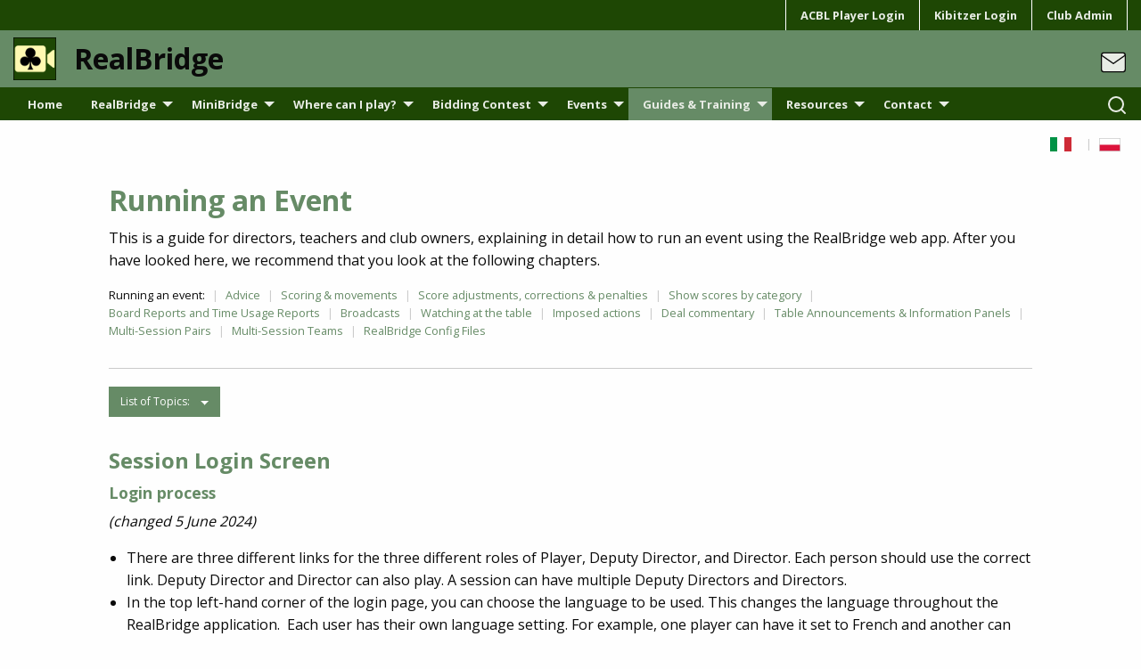

--- FILE ---
content_type: text/html; charset=UTF-8
request_url: https://realbridge.online/main-director-guide.html
body_size: 34400
content:
<!doctype html>
<html class="no-js" lang="en">
  <head>
    <meta charset="utf-8">
    <meta http-equiv="x-ua-compatible" content="ie=edge">
    <meta name="viewport" content="width=device-width, initial-scale=1.0">
    <meta property="og:url" content="https://realbridge.online/main-director-guide.html">
<meta property="og:title" content="RealBridge takes online bridge to the next level.">
<meta property="og:description" content="RealBridge takes online bridge to the next level, with built-in video and sound, bringing the true face-to-face experience online.">
<meta property="og:image" content=" https://realbridge.online/assets/img/bidding-challenge/thumbnails/realbridge-screen-thumbnail.jpg">
    <base href="https://realbridge.online/" />
    <title>RealBridge with Real People</title>
    <link rel="icon" href="/assets/img/icons/icon.png" type="image/png" sizes="32x32">
<link rel="stylesheet" href="/assets/css/app.min.css">
  </head>
  <body>
    <header>
      <div class="full-width-menu">
      <div class="grid-container">
      <div class="top-bar header-top" id="scroll-to-top">

          <div class="top-bar-right">
              <ul class="dropdown menu login-menu" data-dropdown-menu>
                <li><a href="https://users.realbridge.online" target="blank">ACBL Player Login</a></li>
                <li><a href="https://kibitz.realbridge.online" target="blank">Kibitzer Login</a></li>
                <li><a href="https://play.realbridge.online/club_admin.html" target="blank">Club Admin</a></li>
              </ul>
            </div>
          </div>
      </div>
    </div>
    <div class="header-bottom">
      <div class="grid-container">
        <div class="grid-x">
          <div class="cell medium-9 header-left">
            <a href=#><img class="header-logo" src="/assets/img/icons/logo-new.png">
            <span class="header-text">RealBridge</span></a>
          </div>
          <div class="cell medium-3 vertical-center header-icons">
            <!--  <a href="https://twitter.com/RealBridge3" target="_blank"><img src="/assets/img/icons/twitter-X.svg"></a>
                &nbsp;&nbsp;&nbsp;   <a href="https://www.linkedin.com/company/realbridge" target="_blank"><img src="/assets/img/icons/linkedin-white.svg"></a> 
                &nbsp;&nbsp;&nbsp;  --> <a href="contact/"><img src="/assets/img/icons/email-white.svg"></a>
            </div>           
          </div>
        </div>
    </div>
  </header>

    <div class="title-bar" data-responsive-toggle="top-menu" data-hide-for="large">
      <button class="menu-icon" type="button" data-toggle="top-menu"></button>
      <div style="margin-left:auto;"><a data-toggle="panel" title="Search"><img src="/assets/img/icons/search.svg" style="width:1.5rem;"></a></div>
    </div>
    <nav class="full-width-menu">
    <div class="grid-container">
     <div class="top-bar" id="top-menu">
       <div class="top-bar-left">
          <ul class="menu vertical large-horizontal" data-responsive-menu="accordion large-dropdown"><li  class="first level1"><a href="https://realbridge.online/" title="Home" >Home</a></li><li  class="level1"><a href="why-realbridge/" title="RealBridge" >RealBridge</a><ul class="menu vertical submenu" data-submenu><li  class="first level2"><a href="for-players.html" title="For Players" >For Players</a></li><li  class="level2"><a href="for-clubs.html" title="For Clubs" >For Clubs</a></li><li  class="level2"><a href="for-teachers.html" title="For Teachers" >For Teachers</a></li><li  class="level2"><a href="for-spectators.html" title="For Spectators" >For Spectators</a></li><li  class="level2"><a href="realbridge-player-account.html" title="Player Login" >Player Login</a></li><li  class="level2"><a href="acbl-player-account.html" title="Creating a Player Account on RealBridge" >Creating a Player Account on RealBridge</a></li><li  class="level2"><a href="for-acbl-players.html" title="For ACBL Players" >For ACBL Players</a></li><li  class="level2"><a href="for-acbl-clubs.html" title="For ACBL Clubs" >For ACBL Clubs</a></li><li  class="last level2"><a href="realbridge-credit.html" title="RealBridge Credit" >RealBridge Credit</a></li></ul></li><li  class="level1"><a href="minibridge/" title="MiniBridge" >MiniBridge</a><ul class="menu vertical submenu" data-submenu><li  class="first level2"><a href="for-players-mini.html" title="For Players" >For Players</a></li><li  class="last level2"><a href="for-teachers-mini.html" title="For Teachers" >For Teachers</a></li></ul></li><li  class="level1"><a href="where-can-i-play/" title="Where can I play?" >Where can I play?</a><ul class="menu vertical submenu" data-submenu><li  class="first level2"><a href="clubs-offering-realbridge.html" title="At Clubs" >At Clubs</a></li><li  class="level2"><a href="try-realbridge.html" title="Try RealBridge" >Try RealBridge</a></li><li  class="last level2"><a href="realbridge-lounge.html" title="RealBridge Lounge and Private Matches" >RealBridge Lounge and Private Matches</a></li></ul></li><li  class="level1"><a href="bidding-contest/" title="Bidding Contest" >Bidding Contest</a><ul class="menu vertical submenu" data-submenu><li  class="first level2"><a href="bidding-contest-home.html" title="RealBridge Bidding Contest" >Home</a></li><li  class="level2"><a href="bidding-contest-experts/" title="Experts" >Experts</a></li><li  class="level2"><a href="bidding-contest-system.html" title="System" >System</a></li><li  class="level2"><a href="bidding-contest-hands-months/" title="Contests" >Contests</a></li><li  class="last level2"><a href="annual-scores/" title="Annual Scores" >Annual Scores</a></li></ul></li><li  class="level1"><a href="events/" title="Events" >Events</a><ul class="menu vertical submenu" data-submenu><li  class="first level2"><a href="ebl-events/" title="EBL" >EBL</a><ul class="menu vertical submenu" data-submenu><li  class="first level3"><a href="ebl-women-2026/" title="European Online Women's Teams 2026" >European Online Women's Teams 2026</a><ul class="menu vertical submenu" data-submenu><li  class="first level4"><a href="ebl-women-2026-matches/" title="Final matches" >Final matches</a></li></ul></li><li  class="level3"><a href="ebl-women-2025/" title="European Online Women's Teams 2025" >European Online Women's Teams 2025</a><ul class="menu vertical submenu" data-submenu><li  class="first level4"><a href="ebl-women-2025-event-information/" title="Event Information" >Event Information</a></li><li  class="level4"><a href="ebl-women-2025-team-rosters/" title="Team Rosters" >Team Rosters</a></li><li  class="level4"><a href="ebl-women-2025-system-cards/" title="System Cards" >System Cards</a></li><li  class="level4"><a href="ebl-women-2025-joining-session/" title="Joining the RealBridge Session" >Joining the RealBridge Session</a></li><li  class="level4"><a href="ebl-women-2025-swiss-matches/" title="Swiss Matches" >Swiss Matches</a></li><li  class="level4"><a href="ebl-women-2025-swiss-ranking-list/" title="Swiss Ranking List" >Swiss Ranking List</a></li><li  class="level4"><a href="ebl-women-2025-final-matches/" title="Final Matches" >Final Matches</a></li><li  class="last level4"><a href="ebl-women-2025-final-ranking-list/" title="Final Ranking List" >Final Ranking List</a></li></ul></li><li  class="level3"><a href="ebl-youth-online-teams-2024/" title="EBL Youth Online Teams 2024" >EBL Youth Online Teams 2024</a><ul class="menu vertical submenu" data-submenu><li  class="first level4"><a href="ebl-youth-online-teams-2024-event-information/" title="Event Information" >Event Information</a></li><li  class="level4"><a href="ebl-youth-online-teams-2024-team-rosters/" title="Team Rosters" >Team Rosters</a></li><li  class="level4"><a href="ebl-youth-teams-2024-system-cards/" title="System Cards" >System Cards</a></li><li  class="level4"><a href="ebl-youth-online-teams-2024-joining-the-realbridge-session/" title="Joining the RealBridge session" >Joining the RealBridge session</a></li><li  class="level4"><a href="ebl-youth-online-teams-2024-matches/" title="Round Robin Matches" >Round Robin Matches</a></li><li  class="level4"><a href="ebl-youth-online-teams-2024-ranking-list.html" title="Round Robin Ranking List" >Round Robin Ranking List</a></li><li  class="level4"><a href="ebl-youth-online-teams-2024-knockout-matches/" title="Knockout Matches" >Knockout Matches</a></li><li  class="last level4"><a href="ebl-youth-online-teams-2024-pairs-events/" title="Pairs Events" >Pairs Events</a></li></ul></li><li  class="level3"><a href="ebl-senior-2025/" title="European Online Senior Teams 2025" >European Online Senior Teams 2025</a><ul class="menu vertical submenu" data-submenu><li  class="first level4"><a href="ebl-senior-2025-event-information/" title="Event Information" >Event Information</a></li><li  class="level4"><a href="ebl-senior-2025-team-rosters/" title="Team Rosters" >Team Rosters</a></li><li  class="level4"><a href="ebl-senior-2025-system-cards/" title="System Cards" >System Cards</a></li><li  class="level4"><a href="ebl-senior-2025-joining-session/" title="Joining the RealBridge Session" >Joining the RealBridge Session</a></li><li  class="level4"><a href="ebl-senior-2025-knockout-matches/" title="Knockout Stage" >Knockout Stage</a></li><li  class="level4"><a href="ebl-senior-2025-swiss2-matches/" title="3rd Place Swiss Matches" >3rd Place Swiss Matches</a></li><li  class="level4"><a href="ebl-senior-2025-swiss2-ranking-list/" title="3rd Place Swiss Ranking List" >3rd Place Swiss Ranking List</a></li><li  class="level4"><a href="ebl-senior-2025-matches/" title="Qualifier Matches" >Qualifier Matches</a></li><li  class="last level4"><a href="ebl-senior-2025-ranking-list.html" title="Qualifier Ranking List" >Qualifier Ranking List</a></li></ul></li><li  class="last level3"><a href="ebl-online-women’s-team-championship-2024/" title="EBL Online Women’s Team Championship 2024" >EBL Online Women’s Team Championship 2024</a></li></ul></li><li  class="level2"><a href="wbf-events/" title="WBF" >WBF</a><ul class="menu vertical submenu" data-submenu><li  class="first level3"><a href="wbf-small-federations-2025/" title="WBF Small Federations 2025" >WBF Small Federations 2025</a><ul class="menu vertical submenu" data-submenu><li  class="first level4"><a href="wbf-small-federations-2025-event-information/" title="Event Information" >Event Information</a></li><li  class="level4"><a href="wbf-small-federations-2025-joining-the-realbridge-session/" title="Joining the RealBridge Session" >Joining the RealBridge Session</a></li><li  class="level4"><a href="wbf-small-federations-2025-team-rosters/" title="Team Rosters" >Team Rosters</a></li><li  class="level4"><a href="wbf-small-federations-2025-matches/" title="Matches" >Matches</a></li><li  class="last level4"><a href="wbf-small-federations-2025-ranking-list/" title="Ranking List" >Ranking List</a></li></ul></li><li  class="level3"><a href="wbf-women-2025/" title="WBF Online Women’s Teams 2025" >WBF Online Women’s Teams 2025</a><ul class="menu vertical submenu" data-submenu><li  class="first level4"><a href="wbf-women-2025-event-information/" title="Event Information" >Event Information</a></li><li  class="level4"><a href="wbf-women-2025-team-rosters/" title="Team Rosters" >Team Rosters</a></li><li  class="level4"><a href="wbf-women-2025-system-cards/" title="System Cards" >System Cards</a></li><li  class="level4"><a href="wbf-women-2025-joining-session/" title="Joining the RealBridge session" >Joining the RealBridge session</a></li><li  class="level4"><a href="wbf-women-2025-matches/" title="Matches" >Matches</a></li><li  class="last level4"><a href="wbf-women-2025-ranking-list.html" title="Ranking List" >Ranking List</a></li></ul></li><li  class="level3"><a href="wbf-small-federations-2024/" title="WBF Small Federations 2024" >WBF Small Federations 2024</a><ul class="menu vertical submenu" data-submenu><li  class="first level4"><a href="wbf-small-federations-2024-event-information/" title="Event Information" >Event Information</a></li><li  class="level4"><a href="wbf-small-federations-2024-team-rosters/" title="Team Rosters" >Team Rosters</a></li><li  class="level4"><a href="wbf-small-federations-2024-system-cards/" title="System Cards" >System Cards</a></li><li  class="level4"><a href="wbf-small-federations-2024-joining-session/" title="Joining the RealBridge session" >Joining the RealBridge session</a></li><li  class="level4"><a href="wbf-small-federations-2024-matches/" title="Matches" >Matches</a></li><li  class="last level4"><a href="wbf-small-federations-2024-ranking-list.html" title="Ranking List" >Ranking List</a></li></ul></li><li  class="last level3"><a href="wbf-womens-teams-2024/" title="WBF Online Women's Teams 2024" >WBF Online Women's Teams 2024</a><ul class="menu vertical submenu" data-submenu><li  class="first level4"><a href="wbf-womens-teams-2024-info.html" title="Event Information" >Event Information</a></li><li  class="level4"><a href="wbf-womens-teams-2024-assignments-and-results.html" title="Assignments and Results" >Assignments and Results</a></li><li  class="last level4"><a href="wbf-womens-teams-2024-ranking-list.html" title="Ranking List" >Ranking List</a></li></ul></li></ul></li><li  class="level2"><a href="reynolds-team-events/" title="Reynolds Team Events" >Reynolds Team Events</a><ul class="menu vertical submenu" data-submenu><li  class="first level3"><a href="reynolds-teams-october-2024/" title="Reynolds Teams October 2024" >Reynolds Teams October 2024</a><ul class="menu vertical submenu" data-submenu><li  class="first level4"><a href="reynolds-teams-october-2024-info/" title="Event Information" >Event Information</a></li><li  class="level4"><a href="reynolds-teams-october-2024-team-rosters/" title="Team Rosters" >Team Rosters</a></li><li  class="level4"><a href="reynolds-teams-october-2024-system-cards/" title="System Cards" >System Cards</a></li><li  class="level4"><a href="reynolds-loading-system-cards/" title="Loading System Cards" >Loading System Cards</a></li><li  class="level4"><a href="reynolds-teams-october-2024-matches-and-results/" title="Matches and Results" >Matches and Results</a></li><li  class="level4"><a href="reynolds-teams-october-2024-ranking-list/" title="Ranking List" >Ranking List</a></li><li  class="last level4"><a href="reynolds-teams-october-2024-knockout-matches/" title="Knockout Matches" >Knockout Matches</a></li></ul></li><li  class="level3"><a href="reynolds-teams-august-2024/" title="Reynolds Teams August 2024" >Reynolds Teams August 2024</a><ul class="menu vertical submenu" data-submenu><li  class="first level4"><a href="reynolds-teams-august-2024-info/" title="Event Information" >Event Information</a></li><li  class="level4"><a href="reynolds-teams-august-2024-team-rosters/" title="Team Rosters" >Team Rosters</a></li><li  class="level4"><a href="reynolds-teams-august-2024-system-cards/" title="System cards" >System cards</a></li><li  class="level4"><a href="reynolds-teams-august-2024-matches-and-results/" title="Matches and Results" >Matches and Results</a></li><li  class="level4"><a href="reynolds-teams-august-2024-ranking-list/" title="Ranking List" >Ranking List</a></li><li  class="last level4"><a href="reynolds-teams-august-2024-knockout-matches.html" title="Knockout Matches" >Knockout Matches</a></li></ul></li><li  class="last level3"><a href="reynolds-ko-june-2024/" title="Reynolds Teams June 2024" >Reynolds Teams June 2024</a><ul class="menu vertical submenu" data-submenu><li  class="first level4"><a href="reynolds-ko-june-2024-info/" title="Event Information" >Event Information</a></li><li  class="level4"><a href="reynolds-ko-june-2024-team-rosters/" title="Team Rosters" >Team Rosters</a></li><li  class="level4"><a href="reynolds-ko-june-2024-system-cards/" title="System Cards" >System Cards</a></li><li  class="level4"><a href="reynolds-ko-june-2024-coc/" title="CoC" >CoC</a></li><li  class="level4"><a href="reynolds-ko-june-2024-matches-and-results/" title="Matches and Results" >Matches and Results</a></li><li  class="level4"><a href="reynolds-ko-june-2024-ranking-list/" title="Ranking List" >Ranking List</a></li><li  class="last level4"><a href="reynolds-ko-june-2024-knockout-matches/" title="Knockout matches" >Knockout matches</a></li></ul></li></ul></li><li  class="level2"><a href="junior-events/" title="RealBridge Junior Events" >RealBridge Junior Events</a><ul class="menu vertical submenu" data-submenu><li  class="first level3"><a href="2025/" title="2025" >2025</a><ul class="menu vertical submenu" data-submenu><li  class="first level4"><a href="junior-bridge-festival-autumn-2025.html" title="Junior Bridge Festival Autumn 2025" >Junior Bridge Festival Autumn 2025</a></li></ul></li><li  class="level3"><a href="2024/" title="2024" >2024</a><ul class="menu vertical submenu" data-submenu><li  class="first level4"><a href="junior-bridge-festival-25-feb-2024.html" title="Junior Bridge Festival 25 February 2024" >Junior Bridge Festival 25 February 2024</a></li><li  class="last level4"><a href="junior-bridge-festival-14-april-2024.html" title="Junior Bridge Festival 14 April 2024" >Junior Bridge Festival 14 April 2024</a></li></ul></li><li  class="level3"><a href="junior-events-2023/" title="2023" >2023</a><ul class="menu vertical submenu" data-submenu><li  class="first level4"><a href="junior-bridge-festival-sunday-10-dec-2023.html" title="Junior Bridge Festival Sunday 10 Dec 2023" >Junior Bridge Festival Sunday 10 Dec 2023</a></li><li  class="level4"><a href="junior-bridge-festival-fri-11-sat-12-nov-2023.html" title="Junior Bridge Festival Fri 10 Sat 11 Nov 2023" >Junior Bridge Festival Fri 10 Sat 11 Nov 2023</a></li><li  class="level4"><a href="junior-bridge-festival-sunday-1-oct-2023.html" title="Junior Bridge Festival Sunday 1 Oct 2023" >Junior Bridge Festival Sunday 1 Oct 2023</a></li><li  class="level4"><a href="junior-bridge-festival-sunday-02-07-2023.html" title="Junior Bridge Festival Sunday 2 July 2023" >Junior Bridge Festival Sunday 2 July 2023</a></li><li  class="level4"><a href="junior-bridge-festival-sunday-14-05-2023.html" title="Junior Bridge Festival Sunday 14 May 2023" >Junior Bridge Festival Sunday 14 May 2023</a></li><li  class="level4"><a href="junior-bridge-festival-sunday-12-march-2023.html" title="Junior Bridge Festival Sunday 12 March 2023" >Junior Bridge Festival Sunday 12 March 2023</a></li><li  class="level4"><a href="junior-bridge-festival-sunday-22-january-2023.html" title="Junior Bridge Festival Sunday 22 January 2023" >Junior Bridge Festival Sunday 22 January 2023</a></li><li  class="last level4"><a href="usbf-juniors-v-acbl-staff.html" title="USBF Juniors V ACBL Staff" >USBF Juniors V ACBL Staff, Jan 8, '23</a></li></ul></li><li  class="last level3"><a href="junior-events-2022/" title="2022" >2022</a><ul class="menu vertical submenu" data-submenu><li  class="first level4"><a href="junior-bridge-festival-sunday-20-november-2022.html" title="Junior Bridge Festival Sunday 20 November 2022" >Junior Bridge Festival Sunday 20 November 2022</a></li><li  class="level4"><a href="junior-bridge-festival-sunday-16-oct-2022.html" title="Junior Bridge Festival Sunday 16 October 2022" >Junior Bridge Festival Sunday 16 October 2022</a></li><li  class="level4"><a href="junior-battle-5-july-2022.html" title="Junior Battle 5 July 2022" >Junior Battle 5 July 2022</a></li><li  class="last level4"><a href="junior-bridge-festival-3-and-10-july-2022.html" title="Junior Bridge Festival 3 & 10 July 2022" >Junior Bridge Festival 3 & 10 July 2022</a></li></ul></li></ul></li><li  class="level2"><a href="hands-across-the-world/" title="Hands Across the World" >Hands Across the World</a><ul class="menu vertical submenu" data-submenu><li  class="first level3"><a href="up-over-v-down-under-july-23.html" title="Up Over v Down Under 4 July 2023" >Up Over v Down Under 4 July 2023</a></li><li  class="level3"><a href="spanish,-catalan-and-portuguese-players-sunday-19-march-23.html" title="Spanish, Catalan & Portuguese Players Sunday 19 March '23" >Spanish, Catalan & Portuguese Players Sunday 19 March '23</a></li><li  class="last level3"><a href="up-over-v-down-under-december-2022/" title="Up Over V Down Under December 2022" >Up Over V Down Under December 2022</a><ul class="menu vertical submenu" data-submenu><li  class="first level4"><a href="bigchallenge2022winners.html" title="Winners of Session 1 & Session 2" >Winners of Session 1 & Session 2</a></li><li  class="level4"><a href="fulllistallsessions.html" title="All the sessions and some photos" >All sessions + some photos</a></li><li  class="level4"><a href="session-1-seating-plan-and-links.html" title="Session 1 Seating Plan and Links" >Session 1 Seating & Links</a></li><li  class="last level4"><a href="session-2-seating-plan-and-links.html" title="Session 2 Seating Plan and Links" >Session 2 Seating & Links</a></li></ul></li></ul></li><li  class="level2"><a href="teacher-coach-conference-2023.html" title="Teacher Coach Conference 2023" >Teacher Coach Conference 2023</a><ul class="menu vertical submenu" data-submenu><li  class="first level3"><a href="teacher-coach-conference-2023-introduction.html" title="Introduction" >Introduction</a></li><li  class="level3"><a href="teacher-coach-conference-2023-general-information.html" title="General Information" >General Information</a></li><li  class="level3"><a href="teacher-coach-conference-2023-timetable.html" title="Conference Timetable" >Conference Timetable</a></li><li  class="last level3"><a href="teacher-coach-conference-2023-directory/" title="Conference Directory" >Conference Directory</a></li></ul></li><li  class="last level2"><a href="events/techtrain/" title="Technology Train 2025" >Technology Train 2025</a><ul class="menu vertical submenu" data-submenu><li  class="first level3"><a href="techtrain-intro-signup.html" title="Introduction and signup" >Introduction and signup</a></li><li  class="level3"><a href="techtrain-presenters.html" title="Presenters" >Presenters</a></li><li  class="last level3"><a href="zoom-automatic-translation-captions.html" title="Zoom automatic translation captions" >Zoom automatic translation captions</a></li></ul></li></ul></li><li  class="level1 active"><a href="how-to/" title="Guides & Training" >Guides & Training</a><ul class="menu vertical submenu" data-submenu><li  class="first level2"><a href="playing-guide/" title="Playing" >Playing</a><ul class="menu vertical submenu" data-submenu><li  class="first level3"><a href="player-guide-quick-start-for-new-players.html" title="Player Guide - quick start for new players" >Player Guide - quick start for new players</a></li><li  class="level3"><a href="player-guide.html" title="Player Guide" >Player Guide</a></li><li  class="level3"><a href="convention-cards.html" title="Convention cards" >Convention cards</a></li><li  class="last level3"><a href="double-dummy-and-explore-play.html" title="Double dummy and explore play" >Double dummy and explore play</a></li></ul></li><li  class="level2 active"><a href="director-guide/" title="Directing" >Directing</a><ul class="menu vertical submenu" data-submenu><li  class="first level3 active"><a href="main-director-guide.html" title="Running an Event" >Running an Event</a></li><li  class="level3"><a href="advice.html" title="Advice" >Advice</a></li><li  class="level3"><a href="scoring-and-movement-notes.html" title="Scoring & movements" >Scoring & movements</a></li><li  class="level3"><a href="score-adjustments-corrections-penalties.html" title="Score adjustments, corrections & penalties" >Score adjustments, corrections & penalties</a></li><li  class="level3"><a href="viewing-scores-by-category.html" title="Show scores by category" >Show scores by category</a></li><li  class="level3"><a href="board-reports.html" title="Board Reports and Time Usage Reports" >Board Reports and Time Usage Reports</a></li><li  class="level3"><a href="broadcasts/" title="Broadcasts" >Broadcasts</a></li><li  class="level3"><a href="watching-at-the-table.html" title="Watching at the table" >Watching at the table</a></li><li  class="level3"><a href="imposed-actions.html" title="Imposed actions" >Imposed actions</a></li><li  class="level3"><a href="displaying-deal-commentary.html" title="Deal commentary" >Deal commentary</a></li><li  class="level3"><a href="table-announcements.html" title="Table Announcements & Information Panels" >Table Announcements & Information Panels</a></li><li  class="level3"><a href="how-to-run-multi-session-pairs.html" title="Multi-Session Pairs" >Multi-Session Pairs</a></li><li  class="level3"><a href="how-to-run-multi-session-teams.html" title="Multi-Session Teams" >Multi-Session Teams</a></li><li  class="last level3"><a href="realbridge-config-files.html" title="RealBridge Config Files" >RealBridge Config Files</a></li></ul></li><li  class="level2"><a href="club-owner-director-teacher-training.html" title="Club Owner / Director / Teacher training" >Club Owner / Director / Teacher training</a></li><li  class="last level2"><a href="faq.html" title="FAQ" >FAQ</a></li></ul></li><li  class="level1"><a href="resources/" title="Resources" >Resources</a><ul class="menu vertical submenu" data-submenu><li  class="first level2"><a href="teacher-resources/" title="Teacher Resources" >Teacher Resources</a></li><li  class="level2"><a href="images-for-publicity.html" title="Images for Publicity" >Images for Publicity</a></li><li  class="last level2"><a href="pbn-results-files.html" title="PBN Results Files" >PBN Results Files</a></li></ul></li><li  class="last level1"><a href="contact/" title="Contact" >Contact</a><ul class="menu vertical submenu" data-submenu><li  class="first level2"><a href="contacting-realbridge.html" title="Contacting RealBridge" >Contacting RealBridge</a></li><li  class="level2"><a href="video-and-sound-support.html" title="Video and Sound Support" >Video and Sound Support</a></li><li  class="last level2"><a href="camera-and-microphone-tests.html" title="Camera and Microphone - Tests" >Camera and Microphone - Tests</a></li></ul></li></ul>
      </div>
      <div class="top-bar-right show-for-large">
        <a data-toggle="panel"><img src="/assets/img/icons/search.svg" style="width:1.5rem;"></a>
      </div>      
    </div>
        <div style="display:none;" id="panel" data-toggler data-animate="slide-in-down slide-out-up">
          <form class="simplesearch-search-form" action="search-results.html" method="get">
            <div class="input-group">
             <input class="input-group-field" type="text" name="search" id="search" value="" placeholder="Search">
             <input type="hidden" name="id" value="43" />
             <div class="input-group-button"><input type="submit" value="search" class="button"></div>
            </div>
          </form>
        </div>
   </div>
    </nav>
    <div class="grid-container">
      <div class="grid-x"><div class="cell">
                   <ul class="sub-nav breadcrumbs float-right" >
                    <li><a title="Italiano" href="https://realbridge.online/it/gestire-un-evento/"><img class="flag-content" src="/assets/img/icons/flags/it.svg"></a></li>
<li><a title="Polskie" href="https://realbridge.online/pl/przewodnik-po-realbridge-dla-sędziów.html"><img class="flag-content" src="/assets/img/icons/flags/pl.svg"></a></li>
                  </ul>
    </div></div>
<div class="grid-x grid-margin-x">
<div class="cell large-10 large-offset-1">
<h1>Running an Event</h1>
<p>This is a guide for directors, teachers and club owners, explaining in detail how to run an event using the RealBridge web app. After you have looked here, we recommend that you look at the following chapters.</p>
<p><ul class="sub-nav breadcrumbs"><li class="sub-nav-title">Running an event:</li><li class="not_active"><a href="advice.html">Advice</a></li><li class="not_active"><a href="scoring-and-movement-notes.html">Scoring & movements</a></li><li class="not_active"><a href="score-adjustments-corrections-penalties.html">Score adjustments, corrections & penalties</a></li><li class="not_active"><a href="viewing-scores-by-category.html">Show scores by category</a></li><li class="not_active"><a href="board-reports.html">Board Reports and Time Usage Reports</a></li><li class="not_active"><a href="broadcasts/">Broadcasts</a></li><li class="not_active"><a href="watching-at-the-table.html">Watching at the table</a></li><li class="not_active"><a href="imposed-actions.html">Imposed actions</a></li><li class="not_active"><a href="displaying-deal-commentary.html">Deal commentary</a></li><li class="not_active"><a href="table-announcements.html">Table Announcements & Information Panels</a></li><li class="not_active"><a href="how-to-run-multi-session-pairs.html">Multi-Session Pairs</a></li><li class="not_active"><a href="how-to-run-multi-session-teams.html">Multi-Session Teams</a></li><li class="not_active"><a href="realbridge-config-files.html">RealBridge Config Files</a></li></ul>
<hr></p>
<div style="margin-bottom: 1rem;"><button class="small button dropdown" type="button" data-toggle="section-menu">List of Topics:</button></div>
<h2>Session Login Screen</h2>
<h3 class="h4">Login process</h3>
<p><em>(changed 5 June 2024)</em></p>
<ul>
<li>There are three different links for the three different roles of Player, Deputy Director, and Director. Each person should use the correct link. Deputy Director and Director can also play. A session can have multiple Deputy Directors and Directors.&nbsp;</li>
<li>In the top left-hand corner of the login page, you can choose the language to be used. This changes the language throughout the RealBridge application.&nbsp; Each user has their own language setting. For example, one player can have it set to French and another can have it set to English. Currently, RealBridge can be used in English, French, Greek, Swedish, Danish, German, Spanish, Catalan, Dutch, Norwegian (nynorsk), Norwegian (bokm&aring;l), Turkish, Polish,<span style="font-size: 1rem;"> Portuguese, Chinese - simplified and Italian.</span></li>
<li>Enter the full name.&nbsp;Two players with the same name can log in to the same session, as long as they both enter an ID Number (and the IDs are different).</li>
<li>ID Number: whatever you like.
<ul>
<li>Typically: federation ID, Club ID, or email.</li>
<li>This data is included in the USEBIO file.</li>
<li>Can be left blank.</li>
</ul>
</li>
<li>Session key is embedded in the link.</li>
<li>High contrast UI: tick for people who are colour blind.</li>
<li>Those who have more than one camera and microphone can choose from drop-down menus.</li>
<li>If a player is logged&nbsp;in and happens to log in elsewhere, with&nbsp;the same name (or the same combination of name and id), the earlier instance of their&nbsp;login will close. The latest login becomes the only login. The reason we have done this is that some people were logging in multiple times unnecessarily.</li>
<li>The RealBridge support email address and telephone number are shown on the<strong> login </strong>(and lobby) screens. If you have a problem when running a session, please contact us. If one of your players has a technical problem with RealBridge, please encourage them to contact us.</li>
</ul>
<h3 class="h4">Media Verification</h3>
<ul>
<li>On the login page, for all persons with a camera: a video preview is at the bottom right.</li>
<li>A soundbar shows whether the microphone is working (horizontal, green, running from left to right).</li>
<li>The best way to test prior to playing, and self-diagnose issues and resolution, is to visit the&nbsp;<a href="https://play.realbridge.online/camera.html" target="_blank" rel="noopener">camera test page</a>.</li>
<li>Players do not have to have video and sound, though it makes the user experience better. We recommend that Director and Deputy Director do have both.</li>
</ul>
<h3>Roles and Permissions</h3>
<p><strong>Directors</strong> are able to do <strong>all actions</strong></p>
<p><strong>Deputy directors</strong> have similar actions available but are <strong>unable to access</strong>:</p>
<ul>
<li>Session Settings (Setting movement, number of rounds, etc.)</li>
<li>Advanced Director actions</li>
<li>USEBIO (Downloading results for sessions)</li>
</ul>
<h3>Player seating</h3>
<p>In a <strong>Mitchell or Howell</strong> session, the four players seated at a table will play each other on the first round (unless you specified <strong>Randomize starting positions</strong> in the session settings). After that, the system will move the pairs according to the chosen movement.</p>
<p>In a <strong>Swiss Pairs</strong> session, on the first round the system does a random draw, then moves every pair. It does not matter where the pairs sat before the session started. In subsequent rounds, the system automatically moves the pairs to play against the correct opponents.</p>
<p>In a <strong>teams</strong> session, each team should sit together at their team's table. When the first round starts, the EW players are moved by the system to the oppsiing team's table. At each scoring break, the system moves the EW pair back to their home table. In subsequent rounds the same thing occurs. (See also the sections about "Auto-swap NS/EW at half-time" and "Randomize starting positions" below.)</p>
<p>In all types of pairs or teams session, the players should <strong>never move manually</strong>. If they do this, they will end up playing for a different contestant.</p>
<p>In a <strong>practice tables/lounge</strong> session, the players are not moved by the system. They remain at the table for the duration of the session. For this type of session, especially when used for teaching, you may choose to have players move manually to fill in gaps.&nbsp;</p>
<hr />
<h2 id="lobby">In the lobby: Director and Deputy Director view</h2>
<p><em>(changed 5 April 2024)</em></p>
<h3 class="h4">In the yellow band at the top of the screen</h3>
<ul>
<li>Person's name appears at top left.</li>
<li><strong>Session name</strong>&nbsp;is where you name the event. This forms part of the file names for output files. It also appears on the scorecard and leaderboard. As a Director you can edit the name directly in place. You must do this before the start of Round 1.</li>
<li>Buttons
<ul>
<li><strong>USEBIO</strong> outputs files of data relating to the boards, results, scores and players. See <a href="#exporting" data-smooth-scroll="">Exporting results, deals and bidding/play record</a></li>
</ul>
</li>
</ul>
<ul>
<li style="list-style-type: none;">
<ul>
<li><strong>Advanced</strong>&nbsp;currently has functionality for:
<ul>
<li><strong>General</strong>: club parameters; video broadcast; show draw; options that can be changed during a session</li>
<li><strong>Players</strong>: editing players, removing players and reservations, destroying pairs; blocking seats; player validation (in countries where this option is available)</li>
<li><strong>Categories:</strong> assigning categories to teams or pairs</li>
<li><strong>Load &amp; export</strong>: import and export config files; import PBN files; import or remove external results</li>
<li><strong>End session</strong>: restart session; destroy session</li>
</ul>
</li>
</ul>
</li>
</ul>
<p style="padding-left: 80px;">For details of the Advanced director actions, see later on this page</p>
<ul>
<li style="list-style-type: none;">
<ul>
<li><strong>Scores</strong>
<ul>
<li>For Director/Deputy Director, shows scores for completed boards, including the current round.</li>
<li>For players in the lobby, shows scores for completed rounds.</li>
</ul>
See also section on&nbsp;<a href="#scores_detail" data-smooth-scroll="">Scores detail</a></li>
</ul>
</li>
</ul>
<h3>Directly beneath yellow band - Banner announcements</h3>
<p>The banner announcement is a message that appears in three places:</p>
<ul>
<li>In the lobby, just below the yellow title bar</li>
<li>In the scores window, underneath the heading</li>
<li>After the session has been destroyed, in the results pages.</li>
</ul>
<p>The banner announcement can be added, changed, or removed by the director at any time.</p>
<p>To enter or edit a banner announcement, just type in the box near the top of the lobby screen.&nbsp; You can go beyond the width of the box; if you do, what the players see will be wrapped to multiple lines. You are able to<strong> change the banner</strong> <strong>throughout the session</strong>.</p>
<table style="border-collapse: collapse; width: 100%; height: 324px;" border="0">
<tbody>
<tr style="height: 25px;">
<td style="width: 48.28%; height: 25px; text-align: center;">In the lobby</td>
<td style="width: 48.28%; height: 25px; text-align: center;">In the scores window</td>
</tr>
<tr style="height: 317px;">
<td style="width: 48.28%; height: 299px;"><img src="https://realbridge.online/assets/img/1.1.2/BannerMessageAsDisplayedToPlayer.png" alt="" width="100%" /></td>
<td style="width: 48.28%; height: 299px;"><img style="display: block; margin-left: auto; margin-right: auto;" src="https://realbridge.online/assets/img/1.1.2/BannerMessageAsDisplayedAtTable.png" alt="" width="673" height="219" /></td>
</tr>
</tbody>
</table>
<h3 class="h4">Under the yellow band - on the right</h3>
<ul>
<li>Information on event</li>
<li><strong>Buttons to add and remove</strong>&nbsp;tables&nbsp;<em>(will change slightly)</em>
<ul>
<li>Add tables (including half tables) when you like, up to the end of Round 1.</li>
<li>Remove tables when you like, up to the end of Round 1 (only empty tables, or half tables). Removing a table also tidies up and condenses.<br />See&nbsp;<a href="#game_in_progress" data-smooth-scroll="">Game in progress</a>&nbsp;for more about this.</li>
</ul>
</li>
<li>Current round number</li>
<li>Timer information</li>
<li><strong>Session settings</strong> button opens a window.</li>
<li><strong>Open session</strong> button. Allows players to join the session. Until you have clicked this, players cannot log in. Only Directors and Deputy Directors can log in. If a player tries to log in, they will see a message saying: "Director has not opened the session yet".<br />The idea is to allow the director to fill in the session name, enter session settings, and add tables before the players arrive. All of this can also be done after opening the session.</li>
<li><strong>Start round</strong> button. This appears after you have clicked <strong>Open session</strong>. It changes its name based on the round.&nbsp; At the start of each round it disappears, then it reappears when enough tables have finished for you to start the next round. See <a href="#movements" data-smooth-scroll="">Moving players for the next round</a> for details.<br />To reduce the risk of accidentally starting an event early, for Round 1 only you have to click twice. After the first click, the button changes to <strong>Confirm</strong>. If you don&rsquo;t press <strong>Confirm</strong>, after five seconds the button reverts to saying <strong>Start round 1</strong>.</li>
<li>The RealBridge support email address and telephone number are shown on the<strong> </strong>lobby screens (and the login). If you have a problem when running a session, please contact us. If one of your players has a technical problem with RealBridge, please encourage them to contact us.</li>
</ul>
<p style="padding-left: 40px;"><img src="https://realbridge.online/assets/img/1.2.4/Lobby POV director.png" height="450" /></p>
<p><span style="color: #668b66; font-family: Verdana, Arial, sans-serif; font-size: 1.2rem; font-weight: bold;">Under the yellow band, lower down on the right - chat</span></p>
<ul>
<li>Chat text (colour and name indicate who typed it). The chatbox is taller for players compared to Directors, because players have more room at the top. Requests for the Director are bracketed by diamond symbols and identify the player and table.</li>
<li><strong>Send chat</strong>&nbsp;button to send chat to lobby (anyone can use this).</li>
<li><strong>ANNOUNCE</strong> button is visible only for Director/Deputy Director. Announcements go to all tables and the lobby. Announcements are centered and delimited by spade symbols. Note: To do a video broadcast, see the Broadcast section under <a href="#communication" data-smooth-scroll="">Communications</a>.</li>
<li>Lobby: panel shows a list of people in the lobby; the number in brackets shows how many people are in the lobby.&nbsp;</li>
</ul>
<h3 class="h4">Under the white band - on the left - tables</h3>
<ul>
<li><strong>Switch view</strong> button. You can view the list of tables either as a diagram or in a grid.&nbsp; This switches between the two views.</li>
<li><strong>Sort</strong> dropdown. Changes the order in which the tables are displayed. By default, it shows them in order of table number.&nbsp; The available options are<br />
<ul>
<li>Table number, ascending order</li>
<li>Table number, descending order</li>
<li>Tables with empty seats first</li>
<li>Slow tables first</li>
<li>Fast tables first</li>
<li>Highest scores first</li>
</ul>
</li>
<li><strong>Filter</strong> lets you search for a player by name. Enter any part of the player's name, and the list of tables will just show tables that match.</li>
<li><strong>Open TD Table</strong> opens a table only visible to Directors and Deputy Directors. See <a href="#TDTable" data-smooth-scroll="">TD Table</a>.</li>
<li>In diagram view, a table with four seats. In grid view, a table where the rows are tables and the columns are compass positions.
<ul>
<li>Click <span style="text-decoration: underline;">seat</span> (eg&nbsp;<strong>Sit E</strong>) to sit (anyone can do this). The seat is now shown as occupied.</li>
<li>Click on the <u>table number</u> to visit the table to give rulings or help (only a Director or Deputy Director can do this). For someone else viewing from the lobby, the table has an orange border, and the name of the person in attendance is displayed. At the table, you appear in the top-left corner.</li>
After the Director or Deputy Director has left, the table reverts to a black border.
<li>If the table has called for a director but a director has not yet gone to the table, the table has a red border. See <a href="#director_calls" data-smooth-scroll="">Director Calls</a>.</li>
<li>If the event is Teams or Practice tables, under the table number is a box for the team name or table name. Click this to edit it.&nbsp; For Practice tables, you might want to label your tables for particular categories of players, like "Novices" or "Players without partners".</li>
<li>When a table has completed the round, the colour changes from green to a grey-brown colour.</li>
</ul>
</li>
</ul>
<table style="border-collapse: collapse; width: 100%;" border="0">
<tbody>
<tr>
<td style="width: 48.28%;"><img src="https://realbridge.online/assets/img/1.2/LobbyScreenshot.png" alt="Lobby with sort" width="100%" /></td>
<td style="width: 48.28%;"><img style="font-family: sans-serif; font-size: medium;" src="https://realbridge.online/assets/img/1.2/LobbyScreenshot2.png" alt="Lobby as spreadsheet" width="100%" /></td>
</tr>
</tbody>
</table>
<hr />
<h2 id="session_settings">Session Settings Details</h2>
<p><em>(changed 10 August 2025)</em></p>
<table style="border-collapse: collapse; width: 100%;" border="0">
<tbody>
<tr>
<td style="width: 31.6262%;"><img src="https://realbridge.online/assets/img/1.3.1/Session_settings_1.3.1.jpg" width="350" height="351" /></td>
<td style="width: 31.6262%;"><img src="https://realbridge.online/assets/img/1.3.8 and extras/session-settings-options.png" alt="" width="350" height="352" /></td>
<td style="width: 31.6275%;"><img src="https://realbridge.online/assets/img/1.1.2/SessionSettingsMiniBridge.png" alt="" width="350" height="352" /></td>
</tr>
</tbody>
</table>
<h3><strong>General Settings</strong></h3>
<p><em>(updated 5 June 2024)</em></p>
<ul>
<li><strong>MiniBridge - </strong>Select the checkbox to play MiniBridge</li>
<li><strong>Scoring Method</strong> - Choose a scoring method, to configure the event. The current list is:
<ul>
<li>Practice (this is for Supervised Play)</li>
<li>Teams</li>
<li>Matchpoint pairs</li>
<li>IMP pairs</li>
<li>Board-a-Match (Also known as Point-a-Board)</li>
</ul>
</li>
<li><strong>Movement </strong>- Choose movement. The current list is:
<ul>
<li>Mitchell (2 winners)</li>
<li>Switched Mitchell (1 winner)</li>
<li>Howell</li>
<li>Swiss</li>
<li>Head-to-Head matches</li>
<li>Round robin (With and without an intermission. See <a href="https://realbridge.online/scoring-and-movement-notes.html">Scoring &amp; movement notes</a>)</li>
</ul>
Note:
<ul>
<li>For Head-to-Head the number of tables must be even.</li>
<li>For&nbsp; Round robin, if you have an odd number of tables there will be a sit-out. It is possible to determine which team has the sit out, using configuration files. For more about that see <a href="https://realbridge.online/realbridge-config-files.html">RealBridge Config files</a>.&nbsp;</li>
<li>For Swiss, if you have an odd number of tables there is a choice.
<ul>
<li>Either there will be <strong>a sit-out</strong> (the team with the lowest score that has not already had a sit-out will sit out.)</li>
<li>Or you can make use of <strong>"triples"</strong>.&nbsp;&nbsp;See <a href="https://realbridge.online/scoring-and-movement-notes.html">Scoring &amp; movement notes</a></li>
</ul>
</li>
<li>For Head-to-Head matches, if you want to change opponents or change your lineup, you must change seats at your home table between rounds. See <a href="https://realbridge.online/advice.html">Advice for directors</a> for more details and advice. If the number of rounds is exactly 2, there is an option to "Auto-Swap". See more about that below.</li>
</ul>
</li>
<li><strong>VP Scale</strong> - If appropriate, choose a VP scale. This will only be enabled when relevant. A VP scale can be specified for Swiss Teams, Round Robin teams, Head to Head teams, Swiss Pairs, and Howell.
<ul>
<li>20-0 dis - This option gives whole number (discrete) VPs, for example 19-1, 12-8. This is the WBF scale.</li>
<li>20.0 con - This option gives decimal places in VPs (continuous), for example 19.02-0.98, 12.41-7.59. This is the WBF scale.</li>
<li>ABF - This option uses the Australian Bridge Federation VP scale. This option can be used for matches of 7, 8, 9, 10, 12, or 14 boards. See <a href="http://www.abfevents.com.au/directors/PDFs/ABF_VP_Scales_for_Swiss_Pairs.pdf" target="_blank" rel="noopener">here</a> for details.</li>
</ul>
</li>
</ul>
<p style="padding-left: 40px;">In Swiss Teams and Round Robin Teams, the system defaults to using VPs. It will select the WBF continuous VP scale, unless you have already selected a different VP scale. If you do not want to use VPs, you change it back to using no VPs. In all other formats, the system defaults to not using VPs. You can specify VPs if required.</p>
<ul>
<li><strong>Boards Per Round</strong> - Set boards per round and number of rounds. Be careful to get them the right way round.</li>
<li><strong>Number of Rounds - </strong>Set the number of rounds in a session. You do not have to complete all the rounds to export a results file. You cannot add more once you have started. See <a href="https://realbridge.online/scoring-and-movement-notes.html">here</a> for special note regarding Round Robin 2x1/2.</li>
<li><strong>Timer</strong> - Set the timer, if required. The timer is for information only. It appears on every table, under the board, and also in the lobby. You can specify whole minutes or minutes &amp; seconds. Time can be specified in the following ways:
<ul>
<li>7:30</li>
<li>7m30 (or the equivalent in the user&rsquo;s selected language)</li>
<li>7m (or the equivalent in the user&rsquo;s selected language)</li>
<li>7 (interpreted as minutes)</li>
<li>See <a href="https://realbridge.online/scoring-and-movement-notes.html">here</a> for special note regarding Round Robin 2x1/2 and time "per round".</li>
</ul>
</li>
</ul>
<ul>
<li><strong>First Board</strong> - The first board allows you to start at a board other than 1 if playing a single event in multiple sessions, eg 1-24 morning, 25-48 afternoon.</li>
<li><strong>Captains </strong>- Populate with the names of captains, captains have special privileges, similar to a director. This is only for Teams events. See <a href="#cptns" data-smooth-scroll="">Captains in Team Matches</a> for details.</li>
<li><strong>Captains start</strong> - Allows captains to start rounds. This is only for head-to-head matches.</li>
<li><strong>Auto-swap NS/EW at half-time</strong> - When the teams move after the break, the system rotates the players from the lower-numbered team, so that East-West swap with North-South. This option is available for:
<ul>
<li>Round robin (2x&frac12;)</li>
<li>A head-to-head match that has exactly two rounds.</li>
</ul>
</li>
</ul>
<p style="padding-left: 40px;"><span style="text-decoration: underline;"><span style="font-size: 1rem;">Notes about auto-swap:</span></span></p>
<ul>
<li style="list-style-type: none;">
<ul>
<li><span style="font-size: 1rem;">If you enable this option, the players must not manually change seats. If the players swap NS with EW manually, then the system swaps them again, they will end up in the same seats as in the first half.&nbsp;</span>See <a href="https://realbridge.online/scoring-and-movement-notes.html">here</a> for special note regarding Round Robin 2x1/2 and time "per round".</li>
<li>If you try to start a <strong>Head-to-head</strong> match with exactly two rounds without specfiying auto-switch, you will see the message &ldquo;Two round H2H match WITHOUT Auto-⤨&rdquo;. This is just a warning.</li>
<li>If you try to start a <strong>Round robin</strong> (2x&frac12;) session without specfiying auto-switch, you will see the message &ldquo;Round robin (2x&frac12;) WITHOUT Auto-⤨&rdquo;. Again, this is just a warning.</li>
</ul>
</li>
</ul>
<ul>
<li><strong>Randomize starting positions</strong> - if this is selected:
<ul>
<li>In Mitchell and Howell sessions, on the first round the pairs will be randomly moved to new starting positions. The pairs will then follow the standard movement from those starting positions. If there is a half-table, it will start at EW at the highest-numbered table.<br />Note: In a Swiss Pairs, the system always does a random draw for the first round (or a draw based on the carried-over scores, if there are any).</li>
<li>In teams sessions, if this is selected, at the start of each round the system randomly assigns the seating of each team. That is, the pairs may stay in their current directions, or NS may be swapped with EW. This is equivalent to providing blind lineups &ndash; a pair can&rsquo;t choose which opposing pair they will play. This functionality can be used with all teams formats (Swiss Teams, Round Robin, Round Robin 2x&frac12;, Head-to-Head), but please see the notes below.</li>
<li>This option can&rsquo;t be used with practice tables.</li>
</ul>
</li>
</ul>
<p style="padding-left: 40px;"><span style="text-decoration: underline;"><span style="font-size: 1rem;">Notes about randomize starting positions at teams:</span></span></p>
<ul>
<li style="list-style-type: none;">
<ul>
<li>You can&rsquo;t use <strong>Randomize starting positions</strong> as well as <strong>Auto-swap</strong>.</li>
<li>The normal use of <strong>Randomize starting positions</strong> is in Head-to-Head with a single round, Round Robin, or Swiss. That is, formats where you play only once against each opponent.</li>
<li>If you use <strong>Randomize starting positions</strong> with Head-to-Head and more than one round: on each round the seating will be random. That may mean that in the second round the pairs sit the same way as in the first round.</li>
<li>If you use <strong>Randomize starting positions</strong> with Round Robin 2x&frac12;: the seating in the first half will be random, then the seating in the second half will be the same as in the first half.</li>
<li>If your event does not give either of the teams seating rights, we suggest:
<ul>
<li>Swiss: it is often a good idea to use <strong>Randomize starting positions</strong>.</li>
<li>Round Robin, either:
<ul>
<li>Standard Round Robin with <strong>Randomize starting positions</strong>, or</li>
<li>Round Robin 2x&frac12; with <strong>Auto-swap</strong>.</li>
</ul>
</li>
<li>Head-to-head matches, one of:
<ul>
<li>1 round with <strong>Randomize starting positions</strong></li>
<li>2 rounds with <strong>Auto-swap</strong></li>
<li>With 3 or more rounds, there would normally be a rule about seating rights.</li>
</ul>
</li>
</ul>
</li>
</ul>
</li>
</ul>
<ul>
<li style="list-style-type: none;">
<ul>
<li style="list-style-type: none;"><strong>Load PBN File</strong> - If using deals from an external source, load a PBN file of the deals.
<ol>
<li>Click&nbsp;<strong>Choose file</strong></li>
<li>Select a file</li>
<li>The system displays the first and last board in the file. This is to help the director or teacher to confirm that they have loaded the correct file. You are notified of any gaps in the range of boards imported.</li>
<li>A confirmation message showing the name of the file is displayed in yellow text on the Session Settings page.</li>
</ol>
</li>
</ul>
</li>
</ul>
<p style="padding-left: 40px;">If the file contains fewer deals than specified for the event, the system adds extra deals, making sure that the new deals have the correct board numbers. Eg, for a 24-board event starting at Board 1, if PBN has deals 9 to 14, then the system will create 1 to 8, and 15 to 24. <em style="font-size: 1rem;">(will change slightly)</em></p>
<p style="text-align: center;"><img style="text-align: center;" src="https://realbridge.online/assets/img/1.1.6/PBNMessage.png" alt="" width="510" height="218" /></p>
<p style="text-align: left; padding-left: 40px;">For a detailed understanding of "PBN with Play" see the document "<a href="https://realbridge.online/assets/img/1.2.1/Loading%20PBN%20with%20Play%20Data.pdf">Loading PBN with Play Data</a>" and Advanced director actions, later on this web page.</p>
<p style="text-align: left; padding-left: 40px;">Randomize start positions</p>
<h3>Options</h3>
<ul>
<li><strong>Self Alerts</strong> - If required, choose self-alerts and explanations. If this is not ticked (and screens are not in use), alerts will be by the partner of the bidder. <em>(will change slightly) </em></li>
<li><strong>Screens </strong>- If required, use choose screens.
<ul>
<li>The screen is lowered when cards are accepted. (slightly different for teams - match "acceptance" causes the screen to be lowered)</li>
<li>The screen is raised at claim or trick 13.</li>
<li>With screens, if you don't specify <strong>self alerts</strong>, the alert card is not available to the players. That is, you can&rsquo;t alert your partner&rsquo;s call and have the alert seen on the other side of the screen.</li>
</ul>
</li>
<li><strong>First trick delays</strong> - These impose a delay for play in trick 1 for the first three cards. The delay occurs from when a player is able to play a card to when the card becomes visible to other players. The timer starts from the moment the player is able to play, not from when the card is played. This delay can be set separately for the lead, card played from dummy and the card played from the third hand. The maximum limit is 30 seconds.</li>
<li><strong>Bidding-box delays - </strong>When you set up the session, you can specify a delay of a few seconds before the bidding box is displayed. There are three settings: for dealer's first bid, for the next three bids on the first round, and for all subsequent bids. A setting of zero means that there is no delay. The default is 2 / 0 / 0. The delay for dealer must be at least 2 seconds.</li>
<li><strong>Swiss: odd number of teams</strong> - For a Swiss teams with an odd-number of teams, you can choose whether each round will have a Triple (three-way match) or a sitout. The default is Triple. See <a href="https://realbridge.online/scoring-and-movement-notes.html">Scoring &amp; movement notes</a> for an explanation of how a Triple works.</li>
<li><strong>Stop play after each deal</strong> - see the explantion for "Auto-Pausing" on this page, explained lower. This is mainly for teachers.</li>
<li><strong>Show traveller after each deal</strong> - see the explantion for "Showing the traveller after each dealer" on this page, explained lower. This is main for teachers.</li>
<li><strong>Impose actions specified in PBN</strong> - see this chapter <a href="https://realbridge.online/imposed-actions.html">Imposed actions</a></li>
<li><strong>Combine two sitting-out pairs whenever possible</strong> - Summary below.&nbsp;
<p>In Mitchell and Howell movements, if you start with a half-table then another pair drops out after the first round, you now have two half-tables. RealBridge avoids having two sitouts by assigning these two pairs to play each other. The system temporarily moves one of the pairs to the other half-table, then moves them back at the end of the round.&nbsp;This happens automatically. The Director does not have to do anything to make it happen. The system moves the players. The players must not move manually.&nbsp;</p>
<p>Please see the attached file, for more details.&nbsp;You will notice that when two half-tables are assigned to play each other, there is a letter &ldquo;M&rdquo; before the table number, and the colour is different. This is just to help identify the table to you. Do not be alarmed!&nbsp;</p>
<p>Note that a consequence of this is that a pair may play another pair twice &ndash; once as part of the original movement, and once when two half-tables are combined. This is considered better than having two pairs sitting out in the same round.</p>
Download the handout <a href="https://realbridge.online/assets/img/1.3.8%20and%20extras/combining-two-half-tables-mitchell-and-howells.pdf" target="_blank" rel="noopener">here</a>.</li>
</ul>
<h3 class="h4">MiniBridge Settings</h3>
<p>There are many features that allow you to customise your MiniBridge Sessions. These allow you to:</p>
<ul>
<li>Configure it to exactly the version you normally play, or</li>
<li>Start with a very simple version, and gradually introduce more as your students gain experience.</li>
</ul>
<p>The options are all accessed via Session settings. You must <strong>check the MiniBridge checkbox</strong>, then click MiniBridge settings.</p>
<ul>
<li><strong>When choosing a contract, the declarer can see:</strong>
<ul>
<li>See dummy - This will show dummy's hand face-up on the table</li>
<li>See dummy's shape - This will show dummy's hand face-down on the</li>
</ul>
</li>
<li><strong>Opening leader can:</strong>
<ul>
<li>See dummy - This will show dummy's hand face-down on the table</li>
<li>See dummy's shape - This will show dummy's hand face-up on the table</li>
<li>Not see dummy - Similar to a normal bridge session, the leader will not see anything from dummy</li>
</ul>
</li>
<li><strong>Doubled contracts</strong> - Allows defenders to double contracts&nbsp;</li>
<li><strong>Distribution view</strong> - Gives all players the option of viewing the distribution of the cards using a toggle button during play</li>
<li><strong>Special effects</strong> - Plays special effects when certain contracts are made&nbsp;</li>
<li><strong>MiniBridge contracts </strong>- These are the contracts that are available to the declarer
<ul>
<li>All contracts (1C-7N). This will show a full bidding box, where all contracts are available</li>
<li>Default contracts (1C-1N, 3N, 4H, 4S, 5C, 5D, 6C-7N). These are the one level part score, game, slam and grand slam in a suit or no trump.</li>
<li>Customs set - You are able prescribe a custom set of available contracts. Specify the contracts using the abbreviations C, D, H, S, N.
<ul>
<li>Custom sets can be made by prescribing particular contracts, for example: 1C, 1D, 1H, 1S, 1N</li>
<li>Custom sets can also be prescribed by using ranges, for example: 1C-1N</li>
<li>Both of these will yield the same result.</li>
</ul>
</li>
</ul>
</li>
<li><strong>Delays</strong> - The amount of&nbsp; time before the player can make a selection&nbsp;
<ul>
<li>The person who is the designated declarer indicates that status. After that, the bidding box is displayed, but only after the specified number of seconds. The first field, if set to 20, for example, would mean that the bidding box is held back for 20 seconds.</li>
</ul>
</li>
</ul>
<p><img style="display: block; margin-left: auto; margin-right: auto;" src="https://realbridge.online/assets/img/MiniBridge/i-am-declarer-show-me-dummy.jpg" alt="" width="295" height="130" /></p>
<h2><span style="color: #668b66; font-family: Verdana, Arial, sans-serif; font-size: 1.2rem; font-weight: bold;">Warning and error messages</span></h2>
<p><em>(updated 14 November 2024)</em></p>
<p>You may receive a warning or error message in various parts of the system. The most common times to receive an error message are:</p>
<ul>
<li>When changing the session settings</li>
<li>When starting the session</li>
</ul>
<p>Other times that you may see a message are:</p>
<ul>
<li>When loading a PBN file</li>
<li>When loading a config file</li>
<li>When changing the number of tables or the scoring method, after a draw has already been created</li>
</ul>
<p>Warnings and error messages are accompanied by a symbol to show which one they are. This is an explanation of the difference between a warning and an error:</p>
<table style="border-collapse: collapse; width: 61.4647%; height: 631px; border-style: solid;" border="2">
<tbody>
<tr style="height: 25px;">
<td style="width: 48.5284%; height: 25px; vertical-align: top;"><strong>Warnings ⚠️</strong></td>
<td style="width: 48.5284%; height: 25px; vertical-align: top;"><strong>Errors 🛑</strong></td>
</tr>
<tr style="height: 124px;">
<td style="width: 48.5284%; height: 124px; vertical-align: top;" width="302">
<p>A warning message tells you about something that you should check.</p>
<p>It does not stop you from continuing.</p>
</td>
<td style="width: 48.5284%; height: 124px; vertical-align: top;" width="309">
<p>An error message tells you about something that you have to correct.</p>
<p>You cannot continue. You must correct the error.</p>
</td>
</tr>
<tr style="height: 124px;">
<td style="width: 48.5284%; height: 124px; vertical-align: top;" width="302">
<p>A warning is indicated by this symbol: ⚠️</p>
<p>The exact appearance is different on different web-browsers and devices.</p>
</td>
<td style="width: 48.5284%; height: 124px; vertical-align: top;" width="309">
<p>An error is indicated by this symbol: 🛑</p>
<p>The exact appearance is different on different web-browsers and devices.</p>
</td>
</tr>
<tr style="height: 57px;">
<td style="width: 48.5284%; height: 57px; vertical-align: top;" width="302">
<p>Example of a warning from <strong>Session settings</strong>:</p>
<p><img src="https://realbridge.online/assets/img/1.1.5/SessionSettingsWarningExample.png" alt="" width="295" height="51" /></p>
<p>If you get a message like this, the settings you specified will be saved.</p>
<p>Think about whether the setting you specified is what you want. If it is correct, leave it like that; if it&rsquo;s wrong, go back into Session Settings and change it.</p>
</td>
<td style="width: 48.5284%; height: 57px; vertical-align: top;" width="309">
<p>Example of an error from <strong>Session settings</strong>:</p>
<p><img src="https://realbridge.online/assets/img/1.1.5/SessionSettingsErrorExample.png" /></p>
<p>If you get a message like this, you will still be in Session Settings.</p>
<p>Until you have corrected the error, you will not be able to save your settings.</p>
</td>
</tr>
<tr style="height: 25px;">
<td style="width: 48.5284%; vertical-align: top;" width="302">
<p>Examples of warnings when starting a session:</p>
<p><img src="https://realbridge.online/assets/img/1.1.5/SessionStartWarningExample.png" /></p>
<p>If you get a message like this, you can still start the session if you want to.</p>
<p>Think about whether the settings are correct. If they are, click <strong>Confirm start</strong> and start the session. If they are not, correct the error before you start the session.</p>
</td>
<td style="width: 48.5284%; vertical-align: top;" width="309">
<p>Example of an error when starting a session:</p>
<p><img src="https://realbridge.online/assets/img/1.1.5/SessionStartErrorExample.png" alt="" /></p>
<p>If you get a message like this, you cannot start the session.</p>
<p>Correct the error before you start.</p>
</td>
</tr>
</tbody>
</table>
<h4>More examples of messages</h4>
<p>This error message is because you have omitted the session name:</p>
<ul>
<li>Please enter a session name</li>
</ul>
<p>These are warnings; if you want to, you can continue without changing anything:</p>
<ul>
<li>Total boards &lt; 8 or &gt; 48</li>
<li>Opponents will repeat</li>
<li>No timer set</li>
<li>Time-per-board is &lt; 6 minutes or &gt; 8 minutes</li>
<li>More than one sit-out pair</li>
<li>Long sit out: 6+ boards-per-round and a half-table</li>
<li>Reserved spaces will NOT be a sit-out</li>
<li>Number of rounds &lt; boards per round</li>
<li>Screens selection WITHOUT self-alerts</li>
<li>You selected 'Randomize starting positions', but this looks like a multi-session event.</li>
<li>Two round H2H match WITHOUT Auto-⤨</li>
<li>Round robin (2x&frac12;) WITHOUT Auto-⤨</li>
<li>Table with no players (use '- table' to remove)</li>
<li>Odd number of boards-per-round - teams in triple play one fewer board per round.</li>
<li>Boards-per-round &gt; 5 and no VP scale set</li>
<li>Boards-per-round &lt;= 5 and VP scale set</li>
</ul>
<h3 class="h4">Notes on movements</h3>
<p>Mitchell movement: verified by Ian McKinnon (author of&nbsp;<em>Duplicate Bridge Schedules</em>).</p>
<p>Howell movement: verified by Ian McKinnon. Variation of Flower. The fastest pair should be seated at&nbsp;<strong>1 E/W</strong>&nbsp;to minimize bottlenecks. See&nbsp;<a href="#limbo_tables" data-smooth-scroll="">Limbo tables</a>.</p>
<hr />
<h2 id="advanced_director">Advanced director actions</h2>
<p><em>(changed 10 August 2025)</em></p>
<p>The Advanced Director Actions screen is arranged in five tabs:</p>
<ul>
<li><strong>General</strong>: club parameters; video broadcast; show draw; options that can be changed during a session</li>
<li><strong>Players</strong>: editing players, removing players and reservations, destroying pairs; blocking seats; player validation (in countries where this option is available)</li>
<li><strong>Categories:</strong> assigning categories to teams or pairs</li>
<li><strong>Load &amp; export</strong>: import and export config files; import PBN files; import or remove external results</li>
<li><strong>End session</strong>: restart session; destroy session</li>
</ul>
<h3>Tab: General</h3>
<p><img src="https://realbridge.online/assets/img/1.3.8 and extras/advanced-general.png" width="500" height="500" /></p>
<p>Note: Clubs see minor variations of this screen depending on their location and NBO affiliation.</p>
<ul>
<li><strong>Club and session</strong> parameters.<br />
<ul>
<li>The parameters will be output in the USEBIO file.</li>
<li>Functionality specific to NBOs. In the example above, the functionality shown is for the English Bridge Union.</li>
</ul>
</li>
</ul>
<ul>
<li><strong>Broadcast video announcement</strong>
<ul>
<li>All - Broadcasts to all players&nbsp;</li>
<li>Lobby - Broadcasts to players in the lobby</li>
<li>Group - Broadcasts to all players, share screen/applications, invite players to join the speaker (in the top right corner), review and demonstrate play of individual boards</li>
</ul>
</li>
</ul>
<p style="padding-left: 40px;">See <a href="#communication" data-smooth-scroll="">Communications</a> for details</p>
<ul>
<li><strong>Show Draw </strong>- View/publish match assignments. The draw is displayed in the chat window in the lobby, and at every table. This works for Swiss teams, round-robin teams, head-to-head matches and Swiss Pairs. The Show Draw button works like this:
<ul>
<li>Before the start of the session, it shows the draw for the first round.</li>
<li>During a round, it shows the draw for the current round</li>
<li>At the end of a round, it shows the draw for the next round.</li>
<li>At the end of a session, it shows the draw that would be saved in a config file if you save the file.<br />Note: if you are saving a config file at the end of the session, clicking <strong>Show draw</strong> first forces the system to generate a draw for the next round.</li>
</ul>
</li>
</ul>
<ul>
<li><strong>Watching at the table</strong> - Whether people are allowed to join the table to watch or talk.
<ul>
<li>Not allowed (default).</li>
<li>Allowed during breaks.</li>
<li>Always allowed.</li>
</ul>
</li>
</ul>
<p style="padding-left: 40px;">This setting can be changed at any time, by the director. See <a href="https://realbridge.online/watching-at-the-table.html">Watching at the table</a> for details.</p>
<ul>
<li><strong>Options</strong>
<ul>
<li><strong>Auto-start next round when all tables have finished</strong>. See<strong> </strong><a href="#auto_start_next_round" data-smooth-scroll="">Starting the next round automatically</a></li>
<li><strong>Show deal commentary</strong> - Whether to display imported commentary or recommended auctions on the traveller.<br />See <a href="https://realbridge.online/displaying-deal-commentary.html">Displaying commentary on the traveller</a>&nbsp;for details.</li>
</ul>
</li>
</ul>
<h3>Tab: Players</h3>
<p><img src="https://realbridge.online/assets/img/1.3.8 and extras/advanced-players.png" width="500" height="500" /></p>
<p>Note: Clubs see minor variations of this screen depending on their location and NBO affiliation.</p>
<ul>
<li><strong>Player Validation<br /></strong>Functionality specific to NBOs. In the example below, the functionality illustrated is for The English Bridge Union.</li>
<li><strong style="font-size: 1rem;">Edit Player<br /></strong>Here you can edit the name and ID number of a player if they are sitting at a table.</li>
<li><strong style="font-size: 1rem;">Remove player from table<br /></strong>To remove a player from a table and move them to the lobby, or to remove a reservation from a seat
<ul>
<li>Select the player or reservation.</li>
<li>Click <em style="font-size: 1rem;">Kick player to lobby</em><span style="font-size: 1rem;"> and they will be removed from their seat. Note that this does not remove a contestant from the event - it just removes a player from their seat.</span></li>
</ul>
</li>
<li><strong style="font-size: 1rem;">Remove player from session<br /></strong>To remove a player from the session, who is currently in the lobby:
<ul>
<li>Select the player</li>
<li>Click <em style="font-size: 1rem;">Kick player out</em><span style="font-size: 1rem;"> and they will be removed from the session. Note that at present the player could still rejoin the session.</span></li>
</ul>
</li>
<li><strong style="font-size: 1rem;">Destroy Pair</strong><span style="font-size: 1rem;"> (only available in Mitchell and Howell sessions) is used to remove pairs from the movement and scoring.</span>
<ul>
<li><span style="font-size: 1rem;">Select the pair</span></li>
<li>Click <em>Destroy</em> and the pair will be erased. Note: all scores are removed, which will remove the score for all pairs they played against.</li>
</ul>
</li>
<li><strong>Block all empty seats</strong> and <strong> Clear all reservations </strong>are used to make bulk changes to reservations. See below.</li>
</ul>
<h4>Removing all reservations</h4>
<p>Overview</p>
<p>If a player closes the browser or gets disconnected without previously clicking Leave, RealBridge creates a &ldquo;reservation&rdquo; for the player. This is so that when they log in again, they will be taken back to their seat. A reservation can also be created using a config file for preassigned seating.</p>
<p>Sometimes the director wants to remove one or more reservations. A single reservation can be removed using <strong>Remove player from table</strong>.</p>
<p>Sometimes there may be several reservations and the director wants to remove all of them. This happens most often in a teams event where some teams have more than four players. At the end of a round, players who are not playing the next round may close their browser windows without leaving their seats, creating reservations.</p>
<p>To remove all the reservations from all the tables, click <strong>Clear all reservations</strong>. This removes all reservations. It has no effect on players who are currently logged in (either sitting at a table or in the lobby).</p>
<h4>Blocking empty seats</h4>
<p>There are two reasons the director may want to block empty seats:</p>
<ol>
<li>A team has a sit out, and the director does not want anyone else to sit in any of the empty seats.</li>
<li>A team has finished playing a round and the players have left the table. Again, the director does not want anyone else to sit in any of the empty seats.</li>
</ol>
<p>To block all empty seats, click <strong>Block all empty seats</strong>. Every empty seat at every table is replaced with a reservation. &nbsp;In the image below, the South seat at Table 1 was empty and has now been given a generated reservation. The &ldquo;1/3&rdquo; means that the reservation was created for the South seat at Table 1. &nbsp;Similarly, Table 2 had empty North and South seats.</p>
<p><img src="https://realbridge.online/assets/img/1.3.7/blocked_seats.jpg" alt="" width="868" height="164" /></p>
<h5>Unblocking seats</h5>
<p>To unblock a single seat, simply remove the reservation using <strong>Remove player from table</strong>.</p>
<p>To unblock every blocked seat, remove all reservations using <strong>Clear all reservations</strong>. This will remove the reservations that were created for blocking empty seats, and also any normal reservations.</p>
<h3>Tab: Load &amp; export</h3>
<p><img src="https://realbridge.online/assets/img/1.3.8 and extras/advanced-load-and-export.png" width="500" height="500" /></p>
<p><strong>Config File</strong></p>
<table style="border-collapse: collapse; width: 100%; border-color: #BFEDD2; border-style: solid;" border="1">
<tbody>
<tr>
<td style="width: 48.28%; vertical-align: top; text-align: left;"><strong>Import session configuration</strong></td>
<td style="width: 48.28%; text-align: left; vertical-align: top;"><strong>Export session configuration</strong></td>
</tr>
<tr>
<td style="width: 48.28%; text-align: left; vertical-align: top;">
<ul>
<li>Click&nbsp;<em>Choose file</em></li>
<li>Select a file</li>
<li>System displays "Successfully loaded file".</li>
<li>A confirmation message showing the name of the file is displayed in yellow text.</li>
<li>In the lobby view, the players are assigned to their correct seats.</li>
</ul>
<p>Config file behaviour:<br />When you load a config file, it will erase any session settings that you have already created manually. Hence you should load the config file first, then make any other session settings.<br />If you load two config files in succession, the settings from the first config file are totally removed. This means that if you load a config file, change it, then load it again, there is no risk of retaining unwanted settings from the first version of the file.<br />Exception: if one config file only contains table announcements and information panels,&nbsp; and the other file contains only session settings, then you can load both files, and the content of both files will be retained. It is also possible to have a single file containing both table announcements and session settings. That is, if you want to import session settings and a table note, you can use either:</p>
<ul>
<li style="list-style-type: none;">
<ul>
<li>One file of session settings, and another file with the table note, or</li>
<li>One file containing both.</li>
</ul>
</li>
</ul>
</td>
<td style="width: 48.28%; text-align: left; vertical-align: top;">
<p>This exports the current state of the session, for use in the next session of a multi-session event.</p>
<ul>
<li style="list-style-type: none;">
<ul>
<li>Click&nbsp;<em>Export config</em></li>
<li>A download link appears in the chat window</li>
<li>From the lobby, right-click on the link (CTRL-click on a Mac) to save the file to a specific location. You can left-click which will download to your downloads folder.&nbsp;</li>
</ul>
</li>
</ul>
</td>
</tr>
</tbody>
</table>
<div>
<p>For more information about importing and exporting session configuration, please contact the RealBridge support team.</p>
<p><strong>PBN File load:&nbsp;</strong>Loading PBN with Play Data</p>
<h4>Introduction and summary</h4>
<p>This functionality is available for &ldquo;Practice&rdquo;, &ldquo;Mitchell&rdquo; and &ldquo;Howell&rdquo; sessions.</p>
<p>A director or teacher can load a PBN file that includes results and play data from elsewhere (&ldquo;external results&rdquo;). This can be done before starting the session, during the session or at the end of the session. You can import the external results several times, to allow for near-real-time updating of the external results.</p>
<p>This has several purposes:</p>
<ul>
<li>A teacher wants to demonstrate how a hand should be played (see &ldquo;Group Broadcast: showing the play of a hand&rdquo; above). For example, &ldquo;ideal line of play&rdquo;, &ldquo;best way to defend&rdquo;, or &ldquo;this is how it was played in an expert game&rdquo;.</li>
<li>A group of players, playing either as 4 (just one table), or a roomful of supervised practice players, can compare their results with other players who have played the boards in the past.</li>
<li>You are running a hybrid session, with an online RealBridge section and a face-to-face section playing the same boards. You want to combine the scores from the two sections for a single overall result.</li>
<li>You are running two RealBridge sessions playing the same boards (eg novice in one session, and club players in the other). You want to combine the scores from the two sections for a single overall result.</li>
</ul>
<p>A high-level summary.</p>
<p>You can import a PBN file either:</p>
<ul>
<li>In <strong>Session Settings</strong>, <strong>General</strong>, before the session starts, or</li>
<li>In <strong>Advanced settings</strong>, <strong>Load &amp; export</strong>, at any time &ndash; before, during or after the session.</li>
</ul>
<p><u>What you can load</u></p>
<p>Before the session, you can load either boards or boards + results.</p>
<p>During or after the session, you can load only results, and you can only load results for the boards that you loaded previously.</p>
<p>When you load results during the session, these results replace all previously-loaded external results. Therefore, you should load a complete set of external results each time.</p>
<p>For a detailed explanation, see document:&nbsp;<a href="https://realbridge.online/assets/img/1.2.1/Loading%20PBN%20with%20Play%20Data.pdf">Loading PBN with Play Data</a></p>
</div>
<p>&nbsp;</p>
<h3>Removing external results</h3>
<p><em>(added 11 September 2022)</em></p>
<p><img src="https://realbridge.online/assets/img/1.2.2/Remove Results.png" alt="" width="436" height="224" /></p>
<p>In the Advanced menu, under <strong>PBN File load</strong>, there is a button to remove the external results. This will:</p>
<ul>
<li>Remove the external results.</li>
<li>Re-score the session using only the results from the session.</li>
</ul>
<h3>Exporting USEBIO with or without external results - recommendations</h3>
<p><u>Scenario 1: You use external results from another event. <br />You want to submit the session results to your national bridge organization for masterpoints.</u></p>
<p>Your NBO will probably expect the file to contain only the results of your session, scored only within the session. We recommend:</p>
<ul>
<li>At the start of the session, load the external results.</li>
<li>At the end of the session, remove the external results.</li>
<li>Click the <strong>USEBIO</strong> button and save the USEBIO file.</li>
<li>If you want to, re-load the external results.</li>
</ul>
<p><u>Scenario 2: You are playing a two-section event in parallel (eg a hybrid session, or two RealBridge sessions to be scored as one). <br />You want to generate the combined scores within RealBridge.</u></p>
<ul>
<li>To show running scores, load the external results during the session.</li>
<li>At the end of the session, load the final version of the external results.</li>
<li>Click the <strong>USEBIO</strong> button and save the <strong>&ldquo;combined&rdquo;</strong> USEBIO file.</li>
</ul>
<p><u>Scenario 3: You are playing a two-section event in parallel (eg a hybrid session, or two RealBridge sessions to be scored as one). <br />You want to generate the combined scores outside RealBridge.</u></p>
<ul>
<li>To show running scores, load the external results during the session.</li>
<li>At the end of the session, remove the external results.</li>
<li>Click the <strong>USEBIO</strong> button and save the USEBIO file.</li>
<li>Use your external scoring program to combine these results with the results of the other session.</li>
<li>If you want to, re-load the external results.</li>
</ul>
<h3>Tab: End session</h3>
<p><img src="https://realbridge.online/assets/img/1.3.8 and extras/advanced-end-session.png" alt="" width="498" height="500" /></p>
<ul>
<li><strong>Reboot session</strong><br />To erase and restart the session entirely, click&nbsp;<em>Reboot session</em>&nbsp;twice. This:
<ul>
<li>Removes all the players.</li>
<li>Deletes all scores and hands played so far.</li>
<li>Removes all the tables.</li>
<li>Resets the session parameters to the defaults.</li>
</ul>
After this, you may rejoin the session and set the session parameters. Your players will be able to log in again.<br />This option should only be used after a serious error when you need to start again from scratch.</li>
<li><strong>Destroy session</strong><br />To destroy a session permanently, click&nbsp;<em>Destroy session</em>&nbsp;twice. This:
<ul>
<li>Removes all the players.</li>
<li>Ends the event permanently.</li>
<li>Stores the scores, hands, bidding, and play on the RealBridge results server.&nbsp; Players can view all of this information using the same link as they used to join the session.</li>
<li>Deletes the session from the Club Admin screen. (If you already have the Club Admin screen open, a refresh will be required to see this.)</li>
</ul>
After this, you can not use this session again for playing. The link stays active forever, but it is now a link to the records on the results server.<br />This option is to be used after the session is over and you have saved all required results, hands, and configuration.</li>
</ul>
<p>&nbsp;</p>
<div class="grid-x">
<div class="small-12 cell text-right"><a class="button" href="#scroll-to-top" data-smooth-scroll="">&and;</a></div>
</div>
<hr />
<h2><a id="cptns"></a>Captains in teams matches</h2>
<p><em>(changed 6 January 2022)</em></p>
<p>In teams events, you can define one or more players as a Captain. This is to allow a non-playing captain to visit their team between rounds and to allow two captains to manage a teams match without a director being present.</p>
<p>To specify the captains, in <strong>Session settings</strong>, enter the names of the captains in the <strong>Captains</strong> box. If there are multiple captains, separate the names with commas.</p>
<p>Optionally, you can specify that the captains are allowed to start the session or start a round. To specify this, tick <strong>Captains start</strong>.</p>
<h3>Logging in as a captain</h3>
<p>A captain should log in using the player&rsquo;s link. A captain can do anything that a player can do, and has the additional rights below.</p>
<h3>Visiting a table</h3>
<p>A captain can visit any table in the director&rsquo;s seat when the table is not in play. That is:</p>
<ul>
<li>Before the Round 1 starts</li>
<li>When the table has finished playing a round</li>
<li>When EW have returned to their team&rsquo;s table between two rounds</li>
<li>After the end of the last round</li>
</ul>
<p>A captain joins the table in the same way as a director does, by clicking the middle of the table.</p>
<p>If a captain is at a table when a round starts, the system moves them to the lobby.</p>
<h3>Announcements</h3>
<p>A captain can use the Announce button from the lobby to send a message to every table.</p>
<h3>Starting a round</h3>
<p>If <strong>Captains start</strong> was specified, the captains can start the session, and the captains can do the move for each round.</p>
<p>Each captain should go to a table, either as a player or in the director&rsquo;s seat. They will see a box to start the round. This will only be enabled when all the players are seated.</p>
<p>For the round to start, each captain has to click Start. The system displays information messages showing whether other captains have clicked Start:</p>
<table style="border-collapse: collapse; width: 100%;" border="1">
<tbody>
<tr>
<td style="width: 48.8606%; text-align: center;"><img style="display: block; margin-left: auto; margin-right: auto;" src="https://realbridge.online/assets/img/1.1.3/Neither Captain has Pressed Start - English.png" alt="" width="238" height="240" />This will appear when you are a captain, however, not enough players in your team are seated</td>
<td style="width: 48.8606%; text-align: center;"><img style="display: block; margin-left: auto; margin-right: auto;" src="https://realbridge.online/assets/img/1.1.3/Neither Captain has Pressed Start Enabled - English.png" alt="" width="238" height="235" />This will appear when you are able to start</td>
</tr>
<tr>
<td style="width: 48.8606%; text-align: center;"><img style="display: block; margin-left: auto; margin-right: auto;" src="https://realbridge.online/assets/img/1.1.3/Other Captain has pressed Start.png" alt="" width="240" height="243" />This will appear when the other captain has pressed start. Note: this will not appear if there is only one captain</td>
<td style="width: 48.8606%; text-align: center;"><img style="display: block; margin-left: auto; margin-right: auto;" src="https://realbridge.online/assets/img/1.1.3/Waiting for Other Captain to start - English.png" alt="" width="237" height="235" />This will appear when you have pressed start</td>
</tr>
</tbody>
</table>
<p>If a director is logged in, the director can also start a round in the normal way, without the captains doing anything.</p>
<p>If a move is started by the captains, every captain has to click Start. Hence you should not nominate too many captains, and each captain should be present throughout the session.</p>
<p>This functionality is mainly intended for a situation where two captains are jointly controlling a single head-to-match, without a director. If it is a larger event, it is best to use a normal director login.</p>
<div class="grid-x">
<div class="small-12 cell text-right"><a class="button" href="#scroll-to-top" data-smooth-scroll="">&and;</a></div>
</div>
<hr />
<h2 id="director_calls"></h2>
<h2 id="director_calls">Director Settings</h2>
<p>(changed 9 October 2021)</p>
<p style="text-align: center;"><img src="https://realbridge.online/assets/img/director-guide/DirectorSettings1.1.1.jpg" alt="" width="249" height="300" /></p>
<p style="text-align: left;">Director settings can be found when a director sits at any seat at a table and clicks the player settings wheel on the bottom right of the screen. When the player settings window appears, for directors there is also a small section in the bottom right with settings for directors. These are similar to player settings as they apply only to you and not all other directors.&nbsp;</p>
<ul>
<li style="text-align: left;"><strong>Undo notifications</strong> - these will alert you when any player requests an undo. This is mainly useful for large tournaments.
<ul>
<li style="text-align: left;">None - no notifications will be sent to director</li>
<li style="text-align: left;">Message - an announcement like message will appear in your chat box</li>
<li style="text-align: left;">Message &amp; bell - a message will appear with a bell sound to get your attention</li>
</ul>
</li>
<li><strong>Move notifications</strong> - these will alert you when a move is possible (for pairs events, not including swiss) and when all tables have finished. See <a href="#movements" data-smooth-scroll="">Moving players for the next round</a> for details.
<ul>
<li style="text-align: left;">None - no notifications will be sent to director</li>
<li style="text-align: left;">Message - an announcement like message will appear in your chat box</li>
<li style="text-align: left;">Message &amp; bell - a message will appear with a bell sound to get your attention</li>
</ul>
</li>
<li><strong>Director Bell Volume</strong> - changes the volume of the bell which accompanies the above notification. This is also the bell for when someone calls the director.</li>
</ul>
<hr />
<h2 id="director_calls">Director calls</h2>
<p>(changed 10 December 2023)</p>
<p>Only one person can be at the table as director at any time. A playing director can also be present, but only if sitting in a seat.</p>
<p>The player clicks the Director button. Now:</p>
<ul>
<li>All directors get a notification (yellow text in chat, bracketed by a red book emoji).</li>
<li>Players at the table get a notification.</li>
<li>Viewed from the lobby, the table border changes to red.</li>
<li><span data-sheets-value="{&quot;1&quot;:2,&quot;2&quot;:&quot;All directors get an audible doorbell sound will be heard.&quot;}" data-sheets-userformat="{&quot;2&quot;:769,&quot;3&quot;:{&quot;1&quot;:0},&quot;11&quot;:4,&quot;12&quot;:0}">All directors get an audible doorbell sound.</span></li>
</ul>
<p>A Director (or Deputy Director) goes to the table by clicking in the middle of the table. Now:</p>
<ul>
<li>The director appears at the table, in the top left-hand corner.</li>
<li><span data-sheets-value="{&quot;1&quot;:2,&quot;2&quot;:&quot;The director has a toggle to view/hide all player's cards&quot;}" data-sheets-userformat="{&quot;2&quot;:769,&quot;3&quot;:{&quot;1&quot;:0},&quot;11&quot;:4,&quot;12&quot;:0}">The director has a toggle to view/hide all player's cards</span></li>
<li>From the lobby, the table border changes to orange, and the director's name is displayed next to the table. When the director leaves the table the table border returns to normal.</li>
</ul>
<h4>Private conversations by video</h4>
<p>When a director visits a table, they can have <strong>private conversations with players</strong>. Clicking the<strong> user + button </strong>will&nbsp;<strong>exclude&nbsp;</strong>a player from the conversation and clicking the <strong>user - button </strong>will <strong>include </strong>a&nbsp;player. Excluded players will still be able to talk to other excluded players. Please see the page called <a href="https://realbridge.online/advice.html">Advice</a> on how this works with screens. This function will be useful for directors talking to players to make a ruling, as well as supervised sessions with teachers talking privately to students.</p>
<p><img src="https://realbridge.online/assets/img/director-guide/DirectorConversationNEW.jpg" alt="" width="820" height="497" /></p>
<h4>Private conversations by text (between director and players)</h4>
<p>The Director or Deputy Director can conduct a private chat with one or more players whilst at the table.&nbsp;<br />Only the Director and Deputy Director can initiate a conversation. This is done by clicking &ldquo;Private chat&rdquo;.&nbsp;<br />The chat is visible to those players with the&nbsp;<strong>User +</strong>&nbsp;symbol.&nbsp; Players who have the&nbsp;<strong>User &ndash;</strong> symbol cannot see the chat.&nbsp;<br />The director chatbox has a red border and covers the table chat.</p>
<p>You might use this when:</p>
<ol>
<li>You want to conduct chat by text rather than by voice with selected players - perhaps to make it easier to communicate, or because the player(s) do not have speakers.</li>
<li>You are using Google Translate to copy and paste your communication to selected players.</li>
<li>The event is using screens, and you want only one side of the screen to see your text, and you want them to respond to you by text.</li>
</ol>
<p style="text-align: center;"><img src="https://realbridge.online/assets/img/director-guide/Director Chat Button English.jpg" width="200" />&nbsp; &nbsp;<img src="https://realbridge.online/assets/img/director-guide/Director Chat English Text.jpg" width="300" /></p>
<h4 style="text-align: left;">Director calls from the lobby</h4>
<p style="text-align: left;">There is also a Director button in the lobby. When this is pressed, a<span style="font-size: 1rem;">ll directors get a notification and the </span><span data-sheets-value="{&quot;1&quot;:2,&quot;2&quot;:&quot;All directors get an audible doorbell sound will be heard.&quot;}" data-sheets-userformat="{&quot;2&quot;:769,&quot;3&quot;:{&quot;1&quot;:0},&quot;11&quot;:4,&quot;12&quot;:0}">doorbell sound.</span></p>
<p style="text-align: left;"><span data-sheets-value="{&quot;1&quot;:2,&quot;2&quot;:&quot;All directors get an audible doorbell sound will be heard.&quot;}" data-sheets-userformat="{&quot;2&quot;:769,&quot;3&quot;:{&quot;1&quot;:0},&quot;11&quot;:4,&quot;12&quot;:0}">This button exists mainly for when there is a playing director, or the director is at a table filling in for a missing player.</span></p>
<h3>Director presence indicator</h3>
<p>In these two scenarios:</p>
<ul>
<li>The director is at the table, but has taken one or more players away for a private conversation</li>
<li>Screens are in use, and the director is on the other side of the screen</li>
</ul>
<p>The other players see a picture of a red book in the top left corner. This tells them that the director is at the table, but not in audio/video contact with them.</p>
<hr />
<h2 id="starting_game">Starting a game</h2>
<p><em>(changed 29 March 2022)</em></p>
<h3 class="h4">Adding tables</h3>
<p>Click plus to add a table or tables before the event starts.</p>
<p>For adding tables after the start, see&nbsp;<a href="#game_in_progress" data-smooth-scroll="">Game in progress</a>.</p>
<p>For all teams events, the Director can input the team name in the box under the team number (directly typing on the table). This team name is displayed in all places that show results and information about the team.</p>
<h3 class="h4">Combining and removing tables</h3>
<p>At any time before the event starts, click Minus to remove empty tables, or to combine half-full tables.</p>
<p>Eg: N/S at table 1, missing opponents, and E/W at table 7, missing opponents: they get "married" to make a whole table.</p>
<p>Entirely empty tables are removed.</p>
<h3 class="h4">Half tables and sit-outs</h3>
<p>Half tables can exist. A half-table can be opened up to convert to a full table. See&nbsp;<a href="#game_in_progress" data-smooth-scroll="">Game in progress</a>.&nbsp;</p>
<p>In a Mitchell or a Howell, if you start the session with a sitout:</p>
<ul>
<li>We recommend that you have the sitout at the highest numbered table. Then, if another pair leaves during the first round, you can move the sitting-out pair to take over their seats. Now the highest-numbered table is completely empty, and you can remove this table by clicking the &ldquo;Minus Table&rdquo; button.<br />You can only do this if the empty table is the highest-numbered table. Therefore you should start with the sitout at the highest-numbered table.</li>
<li>If you have a director who is also playing, we recommend that the director should sit out the first round. This makes it easier for the director to manage any issues and late-arriving players during the first round.</li>
</ul>
<h4>Functionality to help with managing the sitout</h4>
<p>Before the session starts, if you click the "Minus Table" button when there is one empty pair of seats, it will move a pair from the last table to fill in the gap. That is, it will correctly place the sitout at the highest-numbered table.</p>
<p>If you start a pairs session with a sitout that is not at the highest-numbered table, you will see this warning:<br /><img style="font-size: 1rem;" src="https://realbridge.online/assets/img/1.1.5/MisplacedSitoutWarning.png" /></p>
<h3 class="h4">Empty tables</h3>
<p>RealBridge will not allow you to start a pairs or teams event with a completely empty table. If you need to add tables during Round 1, you will still be able to do it after starting the event.</p>
<p>Practice sessions can be started with some open tables set out. As people join, they can sit and start. So you can start on time (or even a bit early) and easily accommodate latecomers.</p>
<h3 class="h4">Starting the first round of the event</h3>
<p>Do not start a pairs event with two half tables. If you do that, and then the holes do not get filled in, you will be stuck with two sit-outs.&nbsp; Before you start the event, click minus to shuffle up any gaps. If you need to have a half table, it should be the highest numbered table.</p>
<p>The&nbsp;<strong>Start round 1</strong> button starts the event. After clicking it, click <strong>Confirm</strong>.&nbsp; See <a href="#movements" data-smooth-scroll="">Moving players for the next round</a>.</p>
<p>If you have an empty table, you will see the message "Can't start pairs event with an empty table".</p>
<p style="text-align: center;">&nbsp;<img src="https://realbridge.online/assets/img/1.1.5/Start English.jpg" />&nbsp; &nbsp; &nbsp;<img src="https://realbridge.online/assets/img/1.1.5/Confirm Start English.jpg" />&nbsp;</p>
<p>After you click <strong>Start session</strong>, the system sends an announcement to every table. The actual start or move happens <em>10 seconds</em> after the announcement. The same applies if the captain(s) initiate the start.</p>
<hr />
<h2 id="game_in_progress">Game in progress</h2>
<p><em>(changed 5 April 2025)</em></p>
<h3 class="h4">Adding tables during Round 1</h3>
<p>In a Mitchell or a Howell, tables can be added in round 1 <strong>only</strong>, not later. That is before the move for Round 2 has been made.</p>
<p>In a teams event or Swiss pairs, you cannot add a table after the start.</p>
<h3 class="h4">Opening and closing seats during Round 1</h3>
<p>In a Mitchell or Howell, if you started Round 1 with a half-table, or if you have added a table after starting, the empty seats will be a button saying "Add NS pair" or "Add EW pair". To add a pair in place of the half table and allow the players to sit, click this button.</p>
<p><img src="https://realbridge.online/assets/img/1.2.5/add-pair-button.jpg" width="356" height="140" /></p>
<p>If you click this button on a table that currently has one actual pair and one sitout pair, you will be prompted to confirm that this is what you want to do:</p>
<p><img src="https://realbridge.online/assets/img/1.2.5/add-pair-warning.jpg" width="348" height="118" /></p>
<p>It is not possible to add a late pair in Swiss pairs.</p>
<h3 class="h4">Starting play with a late-arriving pair</h3>
<p>Once a table has been filled up, if you want to allow them to play the first round, go to the table and click <strong>Play round</strong>. If you don't do this, the players will start with Round 2.</p>
<h3 class="h4">Removing empty tables</h3>
<p>In a Mitchell or a Howell:</p>
<p>If you have added a table during Round 1 but you don't need it, remove it by clicking the <strong>- Table</strong>&nbsp;button. This method will not combine two half-tables.</p>
<p>If you created a table before the start that is now empty, and that table is the highest-numbered table, you can also remove this table using the <strong>- Table</strong> button.</p>
<p>Note: If the movement is a Howell and you reduce it to one table, the system will change it to a Mitchell. This is because a one-table Howell is not supported.</p>
<h3>Destroying Pairs</h3>
<p>In a Mitchell or Howell, if a pair leaves during a session, you are now able to remove them from the results. The pair becomes a sit-out.</p>
<p style="text-align: center;"><img src="https://realbridge.online/assets/img/director-guide/Partner2Sitout.jpg" alt="" width="682" height="150" />&nbsp;</p>
<p>To do this, go to the second page of the Advanced Director Actions. Select the pair that you wish to remove and click&nbsp;<strong>Destroy</strong>. This action removes all scores for the&nbsp;pair, and also the scores that other pairs got when they played this pair. <strong>Note that you can not undo this action.</strong></p>
<p style="text-align: center;"><img src="https://realbridge.online/assets/img/director-guide/DestroyPair.jpg" alt="" width="522" height="300" />&nbsp;</p>
<p>&nbsp;</p>
<h3 class="h4">Meaning of numbers on the tables</h3>
<p>Looking at a table from the lobby, you can see how far through the round they are:</p>
<table>
<tbody>
<tr>
<td>1.P&emsp;</td>
<td>Acceptance of players at the start of a match (at teams and Swiss pairs only)</td>
</tr>
<tr>
<td>1.0&emsp;</td>
<td>Deal 1, bidding stage</td>
</tr>
<tr>
<td>1.5&emsp;</td>
<td>Deal 1, trick 5</td>
</tr>
<tr>
<td>1.E&emsp;</td>
<td>Deal 1 ended, prior to the start of Deal 2. (Players are seeing the yellow screen, relevant for rights and director calls)</td>
</tr>
<tr>
<td>2.7&emsp;</td>
<td>Deal 2, trick 7</td>
</tr>
<tr>
<td>R1&emsp;</td>
<td>Round 1 is complete</td>
</tr>
<tr>
<td>R2a</td>
<td>The first half of round 2 is complete (Only applicable to Round Robin 2x1/2)&nbsp;</td>
</tr>
<tr>
<td>TD</td>
<td>This is a Director Table for directors to communicate. More details in <a href="#Comms" data-smooth-scroll="">Communications</a>.</td>
</tr>
</tbody>
</table>
<h3><span data-sheets-value="{&quot;1&quot;:2,&quot;2&quot;:&quot;Pausing&quot;}" data-sheets-userformat="{&quot;2&quot;:769,&quot;3&quot;:{&quot;1&quot;:0},&quot;11&quot;:4,&quot;12&quot;:0}">Pausing</span></h3>
<h4><span data-sheets-value="{&quot;1&quot;:2,&quot;2&quot;:&quot;Pausing&quot;}" data-sheets-userformat="{&quot;2&quot;:769,&quot;3&quot;:{&quot;1&quot;:0},&quot;11&quot;:4,&quot;12&quot;:0}">Player</span></h4>
<p><span data-sheets-value="{&quot;1&quot;:2,&quot;2&quot;:&quot;Pausing&quot;}" data-sheets-userformat="{&quot;2&quot;:769,&quot;3&quot;:{&quot;1&quot;:0},&quot;11&quot;:4,&quot;12&quot;:0}">It is within a player's rights to pause the round after a board has been finished for the purpose of calling the director. By pressing the pause button all players at the table will wait for the player to click OK before the next board is presented. The primary use for this feature is during a tournament, but also can be used in practice tables to help with teaching.</span></p>
<p><span data-sheets-value="{&quot;1&quot;:2,&quot;2&quot;:&quot;Pausing&quot;}" data-sheets-userformat="{&quot;2&quot;:769,&quot;3&quot;:{&quot;1&quot;:0},&quot;11&quot;:4,&quot;12&quot;:0}">When a player clicks the pause button, the player's name badge turns pale red, visible to all players at the table and from the lobby. This is useful for a director to see if play is being stopped and can use it as a prompt to visit the table.</span></p>
<p><span data-sheets-value="{&quot;1&quot;:2,&quot;2&quot;:&quot;Pausing&quot;}" data-sheets-userformat="{&quot;2&quot;:769,&quot;3&quot;:{&quot;1&quot;:0},&quot;11&quot;:4,&quot;12&quot;:0}"><img style="display: block; margin-left: auto; margin-right: auto;" src="https://realbridge.online/assets/img/director-guide/Pause.jpg" alt="" width="491" height="171" /></span></p>
<h4><span data-sheets-value="{&quot;1&quot;:2,&quot;2&quot;:&quot;Pausing&quot;}" data-sheets-userformat="{&quot;2&quot;:769,&quot;3&quot;:{&quot;1&quot;:0},&quot;11&quot;:4,&quot;12&quot;:0}">Director</span></h4>
<p>During the countdown at the end of a board, there are three ways that the countdown can be paused by the director:</p>
<ul>
<li>A director who is already at the table can click Pause (like the players can), to temporarily stop the next board from displaying. To do this, the director must be in the mode where he can see the cards (reached by clicking <img src="https://realbridge.online/assets/img/1.1.3/diamonds.gif" alt="" width="20" height="20" />).</li>
<li>If the director comes to the table during the countdown, the countdown is automatically paused.</li>
<li>If a player calls the director during the countdown, the countdown is automatically paused. It will remain paused until a director comes to the table. (This does not apply if <strong>Captains start</strong> was specified.)</li>
</ul>
<p>After the countdown has been paused by any of these methods:</p>
<ul>
<li>The band below the director&rsquo;s picture is shown in red, to indicate that they have paused the countdown.</li>
<li>The director can resume the countdown by clicking <img src="https://realbridge.online/assets/img/1.1.3/diamonds.gif" alt="" width="20" height="20" /> to show the cards (unless they are already shown), and then clicking OK.</li>
<li>If the director leaves the table, the countdown resumes.</li>
</ul>
<p>As a director, this allows you to manage rulings on the board that has just finished.</p>
<p>As a teacher, this allows you to pause to discuss the deal that has just been finished, or to undo and play the board again.</p>
<p>This is in addition to the existing functionality where a player can pause the countdown. In the image below, the teacher has clicked pause as well as the North player.</p>
<h3 style="text-align: center;"><img src="https://realbridge.online/assets/img/1.1.3/DirPause2.png" alt="" width="1123" height="252" /></h3>
<h4>Auto-Pausing</h4>
<p>There is an option to pause the play after each board, at every table.</p>
<p>The main use is for teachers and coaches, who might want to talk about the board with the players before they move onto the next board. This could be either using the Group Broadcast functionality or by going to the table. The teacher might also want to have the players replay the deal, or play a different deal from the next one in sequence.</p>
<p>How to use this: when setting up the session, go to <strong>Session settings</strong>, then click <strong>Options</strong>, then select &ldquo;<strong>Stop play after each deal</strong>&rdquo;.</p>
<p>After players have completed the board, it is as though the teacher has automatically gone to the table and pressed the pause button. So, the teacher must visit the table and &ldquo;OK&rdquo; the board, once they are satisfied that the players are ready to start the next board.</p>
<h4>Overriding the Pause button</h4>
<p>If one or more players have Paused the countdown, the Director can force the system to move on to the next board. That is, the director is overriding the players&rsquo; decision to pause the countdown. To do this, go to the table as the director and click the <strong>Next deal</strong> button. This button is only visible during the countdown.</p>
<p>Note: when you click <strong>Next deal</strong>, the system does not prompt you for confirmation.</p>
<p><span data-sheets-value="{&quot;1&quot;:2,&quot;2&quot;:&quot;Pausing&quot;}" data-sheets-userformat="{&quot;2&quot;:769,&quot;3&quot;:{&quot;1&quot;:0},&quot;11&quot;:4,&quot;12&quot;:0}"><img src="https://realbridge.online/assets/img/1.3.5/next-deal-button.jpg" width="281" height="219" /></span></p>
<h3><span data-sheets-value="{&quot;1&quot;:2,&quot;2&quot;:&quot;Pausing&quot;}" data-sheets-userformat="{&quot;2&quot;:769,&quot;3&quot;:{&quot;1&quot;:0},&quot;11&quot;:4,&quot;12&quot;:0}">Showing the traveller after each deal</span></h3>
<p>The system can be set to show the traveller at the end of each deal. To enable this functionality, in <strong>Session settings</strong> on the <strong>General</strong> tab, tick <strong>Show traveller after each deal</strong>.</p>
<p>When the board is complete, the system displays the traveller each player. The players can see the hand-diagram and their own result.</p>
<p>If commentary or a sample auction was loaded from PBN file and <strong>Show commentary</strong> is enabled (from the <strong>Advanced</strong> menu), that is also displayed.</p>
<p>The table is shown as being paused (as though all four players had clicked Pause during the countdown). When all four players have closed the scores window, the pause ends and the next board is shown. The director can end the pause by going to the table and clicking <strong>Next deal</strong>.</p>
<p>This functionality is intended for teaching/coaching sessions.</p>
<h3 id="movements">Starting the next round</h3>
<p>When it is possible to start the next round, the <strong>Start round</strong> button is displayed and enabled for the Director. The name of the button shows which round it relates to, eg "Start round 2".</p>
<p>In a Howell or Mitchell, it is possible to start the next round after 50% of the tables have finished. In all other types of session, every table must have finished.</p>
<p>After you click <strong>Start round</strong>, the system sends an announcement to every table. The actual start or move happens <em>10 seconds</em> after the announcement. The same applies if the captain(s) initiate the move.</p>
<p>When the <strong>Start round</strong> button is clicked:</p>
<ul>
<li>Pairs that have&nbsp;<strong>completed</strong> the round, and can move, are moved automatically</li>
<li>Moving pairs who have finished but have&nbsp;<strong>nowhere to go</strong> (because the destination table is still playing), go to a virtual table, called a limbo table. See <a href="#limbo_tables" data-smooth-scroll="">Limbo tables</a>. They get a notification, a yellow Post-it message in the middle of the table.</li>
<li>Pairs&nbsp;<strong>awaiting opponents</strong>&nbsp;get a notification, a yellow Post-it message in the middle of the table.</li>
<li>Pairs who are&nbsp;<strong>still playing</strong>&nbsp;continue to do so, but the moment they are finished, they are instantly moved.</li>
</ul>
<p>If necessary, the Director can END a board. See&nbsp;<a href="#end" data-smooth-scroll="">End deal</a>.</p>
<h3>Notifications about finished tables and rounds</h3>
<p>The director sees up to three different notifications about moves and about the round finishing:</p>
<ul>
<li><strong>Move is now possible</strong>, accompanied by a bicycle bell sound: In a Mitchell or Howell, not all tables have finished, but enough tables have finished for a move to be possible.</li>
<li><strong>All tables are ready to move</strong>, accompanied by a tram/bus bell sound: All tables have finished the current round (and there is at least one more round to play).</li>
<li><strong>All tables have finished</strong>, accompanied by a tram/bus bell sound: All tables have finished the final round.</li>
</ul>
<p style="text-align: center;"><img src="https://realbridge.online/assets/img/director-guide/MoveNotification.jpeg" alt="" width="394" height="92" /></p>
<p>These notifications and bells can be enabled/disabled by going to a table and clicking the Settings button.</p>
<h3 id="auto_start_next_round">Starting the next round automatically</h3>
<p>The system can be set to start the next round automatically, as soon as all tables have finished.</p>
<p>To enable this, click Advanced, then in the General tab select <strong>Auto-start next round when all tables have finished</strong>.</p>
<p>If this setting is enabled, the system waits until all tables have finished, then starts the next round. The players see the &ldquo;Moving 10 seconds&rdquo; message as normal.</p>
<p>This can be used in all types of session &ndash; pairs, teams or practice tables.</p>
<p>The next round will start even if the clock has not yet reached zero.</p>
<p>This setting can be enabled and disabled during the session.</p>
<p>If you are running a long event with a break, remember to unset this option during the round before the meal break. For example, if playing 4 rounds, then a break, then another 4 rounds, you must unset it during round 4. Then you can re-enable it after you have started Round 5.</p>
<p>The first round is not started automatically &ndash; it must be started using the Start round button</p>
<p>In a Howell or Mitchell, if you have enabled automatic round-starts but you want to start the next round early, you can do that as normal, by clicking the Start round button.</p>
<h3 id="limbo_tables">Limbo tables</h3>
<p>See the previous section, <a href="#movements" data-smooth-scroll="">Moving players for next round</a>.</p>
<p>Limbo tables have the same table number as the table that the pair are waiting to go to.</p>
<p>At the limbo table, they get a notification in the middle of the table explaining why they are waiting.</p>
<p>From the lobby, the appearance is similar to a grey overlay on the table. It is a good idea to compare this to a half table and a table that is waiting for opponents. The key is to look at the table adjacent to a late table. See <a href="https://realbridge.online/scoring-and-movement-notes.html">Scoring &amp; movement notes</a> for details of movements.</p>
<h3 class="h4">Claims and Undos</h3>
<p><em>(changed 10 December 2023)</em></p>
<h4 class="h5">Undos</h4>
<p>The current implementation allows liberal undos, where it is possible in theory to undo all the way from Trick 13 to the beginning of the auction. Tournament rules usually restrict the right to undos; these rules are enforced by the director, not by the software.</p>
<p>After an undo request, the undo must be resolved before play continues. Possible resolutions are:</p>
<ul>
<li>Both opponents accept (or, if the undo request was by a defender during the play, declarer accepts)</li>
<li>An opponent refuses. Play continues.</li>
<li>A player leaves the table. The undo is canceled.</li>
</ul>
<h5>Auctions of Pass-Pass-Pass-Pass &ndash; recovering from a mis-click</h5>
<p>When the auction is Pass &ndash; Pass &ndash; Pass &ndash; Pass, after the fourth player clicks <strong>Pass</strong> there is a short delay before the Pass becomes visible to the other players.</p>
<p>During this time, the player can <strong>Undo</strong> their Pass. If they do this, the Pass is undone <em>without any of the other players being aware of it</em>.</p>
<p>The reason for this behaviour is that it&rsquo;s common for the fourth pass to be a mis-click. This allows a player to recover from a mis-click without the full deal becoming visible to all the players.</p>
<h4 class="h5">Claims</h4>
<p>Declarer or a defender can claim. A claim can be made any time after the opening lead.</p>
<p>After declarer has claimed, both defenders are prompted to accept or reject the claim.</p>
<p>After a defender has claimed, declarer and the other defender are both prompted to accept the claim. (This is because a defender is allowed under Law 68B2 to object to his partner's claim.)</p>
<p>After a claim, the claim must be resolved. Possible resolutions are:</p>
<ul>
<li>Both players accept.</li>
<li>One player rejects the claim. The players call the Director to adjudicate.</li>
<li>One player rejects the claim. Play continues, with the non-claiming side seeing all four hands. The appearance and layout change for the non-claiming side - see below.</li>
<li>A Player leaves the table. The claim is canceled.</li>
</ul>
<p><strong>After a claim has been rejected</strong>, the non-claiming side see all four hands, in a diagram view. They may play their cards from this diagram view.<br />Alternatively, they can click the <img src="https://realbridge.online/assets/img/1.3.4/toggle-diagram-view.jpg" width="27" height="26" /> button to switch to the normal view of just their own hand and dummy.</p>
<h2><a id="director_utilities_at_table"></a>Director utilities while sitting at a table</h2>
<p>(Changed 11 December 2023)</p>
<p>This view is seen by a director when they join a table by clicking the middle of a table. (This is not visible to a playing director - sitting in a playing seat). Note - this is the view when cards are shown.</p>
<p style="text-align: center;"><img src="https://realbridge.online/assets/img/1.1.2/DirectorBoard.png" alt="" width="600" height="401" /></p>
<h3>Show/Hide cards and bidding</h3>
<p>This button shows or hides the cards and bidding. This is useful for a playing director who does not want to see the cards/play/bidding of a board they are also playing.</p>
<h3 class="h4">Skip deal</h3>
<p>This can only be done by a Director at the table as director, and only after the cards have been displayed to the players. Skipping awards 50/50 as the default (artificial) score and discards&nbsp;the auction and play that has happened so far.</p>
<h3 id="end" class="h4">End deal</h3>
<p>This can only be done by a Director at the table as director, and only after the cards have been displayed to the players. Play ends at that point. When selected, if bidding had not yet been completed, the board will be passed out. If the bidding was completed, the director will be asked how many more tricks the declarer will make.</p>
<p>After the deal has been ended by the director, the director and players now see a countdown, so that they can pause the board, just as they can after a board ends normally. This is to allow requests for rulings, or in a teaching session to allow for discussion or for replaying the board.</p>
<p>The Director can modify the result afterwards from the scores window. See <a href="https://realbridge.online/score-adjustments-corrections-penalties.html">Score adjustments, corrections and penalties</a>.</p>
<h3>Board Report</h3>
<p>The <img src="https://realbridge.online/assets/img/1.3.4/board-report-button.jpg" width="27" height="27" /> <span style="font-size: 1rem;">button creates a </span>Board Report, showing the timings of each action. See <a href="https://realbridge.online/board-reports.html">https://realbridge.online/board-reports.html</a></p>
<h3>Undo</h3>
<p>Directors are able to apply undos to the table. The types of undos available are to undo a single action, undo to the beginning of the play, or undo to the beginning of the bidding. The director should select a type of undo in the drop-down menu and then click the "undo" button. This is mainly for quick undos for teaching. Note the undo is applied immediately and that the players are not able to refuse the undo.</p>
<h3>Show/Hide Played Cards</h3>
<p>As a director, and as a player viewing past boards in the Results window, you can view the cards that have already been played. When it is selected, cards that have already been played appear greyed out.</p>
<h3 class="null">Bidding/Playing cards</h3>
<p>Directors are able to bid and play for all players at the table as well as changing historical bids.</p>
<p><strong>Making a bid</strong></p>
<p>By default, the bidding box is hidden. Click the Show/Hide Bidding Box icon to show the bidding box on the right side of the table. A bid/call can be made in the same way as when playing. (This may be Single-click, Two Tap, or Double Click, depending on what you have set in the User Settings.) The bid is made for the player [whose name is] highlighted in yellow. Subsequent bids/calls can be made until the auction ends.</p>
<p class="null"><strong>Changing Bids</strong></p>
<p>Directors can change bids/calls and explanations from earlier in the auction. It is also possible to change an explanation if using self-alerts.<br />To do this:</p>
<ul>
<li><strong>Double-click</strong>&nbsp;a call in the auction box to edit it. The bidding box will pop up. From here, click the correct bid (or click on the original bid to cancel). When a call is highlighted, the bidding box applies to that call.</li>
<li><strong>Single click</strong>&nbsp;a highlighted call to cancel the edit.</li>
<li><strong>Alerts and explanations</strong>&nbsp;can be removed or added.</li>
<li>Note that director-edited explanations do not add; they replace what is there.</li>
<li>When&nbsp;<strong>editing a call,</strong>&nbsp;the bid/call can be changed by selecting a new one from the box. Pressing ENTER in the explanation box will just update the explanation (keeping call the same).</li>
<li>Note: If the&nbsp;<strong>auction has been completed</strong>&nbsp;but the contract is not correct, you must undo "1 action" from the end of the auction to get back into the auction. That is, you undo the last pass, change the last bid, and pass it out again.</li>
</ul>
<p><strong>Playing Cards</strong></p>
<p>From the director seat, during the play, hover the cursor over a player's cards. Playable cards will turn red. Click the card once and it will be played.</p>
<h3>Keyboard Entry</h3>
<p>If you are bidding or playing from the director&rsquo;s seat, you can do this using keyboard shortcuts as well as using the mouse.</p>
<div class="grid-x">
<div class="small-12 cell text-right" style="text-align: left;">
<p style="text-align: left;"><strong>Auction: </strong></p>
<ul>
<li style="text-align: left;">P or spacebar to Pass - 1-7 + C, D, H, S, N (upper case or lower case) to bid</li>
<li style="text-align: left;">X to double or redouble as appropriate&nbsp;</li>
</ul>
<p style="text-align: left;"><strong>Play:&nbsp;</strong><strong>&nbsp;</strong></p>
<ul>
<li style="text-align: left;">2-9, T or 0, J, Q, K, A to specify rank&nbsp;&nbsp;</li>
<li style="text-align: left;">C, D, H, S to specify suit (upper case or lower case) - If the rank uniquely specifies a valid play then it is made. In particular, when following suit you need only specify rank.&nbsp;&nbsp;</li>
<li style="text-align: left;">Spacebar will play a card if there's only one legal play (eg singleton)&nbsp;&nbsp;</li>
<li style="text-align: left;">Spacebar will play the lowest card when following&nbsp;</li>
<li style="text-align: left;">Spacebar will play the lowest card, in the lowest ranking suit, of the person on lead</li>
<li style="text-align: left;">U, Backspace, or Delete will Undo 1 action&nbsp;&nbsp;</li>
<li style="text-align: left;">E moves the focus to the Explanation box. Pressing Enter in that box loses the focus (ie so you can make a bid)&nbsp;</li>
<li>You can specify rank and suit in either order</li>
</ul>
<h3 style="text-align: left;">Deal navigation and replay</h3>
<p>For teaching and coaching purposes, it is possible to:</p>
<ul>
<li>Play a board out of sequence</li>
<li>Play a board again, right from the beginning</li>
</ul>
<p>To do this, go to the table as the director, select a deal on the right-hand side, and click <strong>Go to deal</strong>.</p>
<p>When might this be used?</p>
<ul>
<li>A teacher notices that players misplayed a hand, they want the players to play it again, or they wish to demonstrate the best technique.</li>
<li>Teachers have a theme for the lesson, and they would like players to play a specific board, then play another that is similar or contrasting, to emphasize a tuition point, then return to the normal sequence.</li>
</ul>
<p>In the screenshot below, the current deal is number 4. The teacher can choose to go back and play deal 2 again, or go forward and play deal 10.</p>
<p style="text-align: center;"><img src="https://realbridge.online/assets/img/1.2/Board Navigation.png" alt="" width="600" height="515" /></p>
<p>Possible warning messages and their meanings:</p>
<table style="border-collapse: collapse; width: 100%;" border="0">
<tbody>
<tr>
<td style="width: 48.8606%;"><img style="display: block; margin-left: auto; margin-right: auto;" src="https://realbridge.online/assets/img/1.2/Go to Deal 2.png" alt="" width="300" height="115" /></td>
<td style="width: 48.8606%;"><img style="display: block; margin-left: auto; margin-right: auto;" src="https://realbridge.online/assets/img/1.2/Warning Auctiona and play for current board.png" alt="" width="300" height="102" /></td>
</tr>
<tr>
<td style="width: 48.8606%; text-align: center;">If you specify a deal that has already been played at this table, you will see this warning message</td>
<td style="width: 48.8606%;">If you click <strong>Go to deal</strong> when the table is already part-way through the current deal, you will see this warning</td>
</tr>
</tbody>
</table>
<p>After you have seen either of these warning messages and clicked OK, the <strong>Go to deal</strong> button changes to a <strong>Confirm</strong> button. To confirm that you want to perform this board change, click <strong>Confirm</strong> to go to the specified deal. If you don&rsquo;t want to do this, do nothing; after 5 seconds, it reverts to &ldquo;Go to deal&rdquo;.</p>
<p style="text-align: center;"><img src="https://realbridge.online/assets/img/1.2/Confirm Go to.png" alt="" width="200" height="198" /></p>
</div>
</div>
<hr />
<h2 id="scores_detail">Scores detail</h2>
<p><em>(changed 21 December 2020)</em></p>
<ul>
<li>During a round, a Director or Deputy Director (who is not seated at a table) sees the results of all completed boards.</li>
<li>A player (including a playing Director/Deputy Director) can only see results and comparison from completed rounds, plus completed boards from the current round.</li>
<li>After a table has completed all the boards for the round, the players can see the results and comparisons from other tables.</li>
<li>For example, playing 3 board rounds:
<ul>
<li>After finishing Board 1, the players can see the diagram for Board 1, their own bidding and play, and any alerts or self-explanations.</li>
<li>After finishing Board 2, the players can see this information for Boards 1-2.</li>
<li>After finishing Board 3, the players can see complete information for Boards 1-3 at every table that has finished the board, together with the IMPs or matchpoints. This information updates as other tables complete each board.</li>
</ul>
</li>
<li>We advise using the word "Review" to describe the ability to review the auction, play, written explanations, and alerts. This is the action of clicking the result (wherever that exists, eg traveler, personal scorecard, etc).</li>
<li>When a score has been adjusted by the Director, the Director sees it immediately. The players will see it at the end of the round, or earlier.</li>
</ul>
<hr />
<h2 id="exporting">Exporting results, deals and bidding/play record</h2>
<p>(Changed 10 December 2023)</p>
<p><strong>The USEBIO</strong> button outputs files of data relating to the boards, results, scores and players.</p>
<p>The director can click USEBIO at any time after the start.</p>
<p>Normally there are five files:</p>
<p style="padding-left: 80px;"><span style="font-size: 1rem;"><img src="https://realbridge.online/assets/img/1.2.4/Usebio list showing Player list.png" alt="" width="300" height="195" /></span></p>
<ul>
<li>The <strong>USEBIO file</strong> contains the contestants, scores and results. The USEBIO version is 1.2 or 1.3<sup>*</sup>. For more information about USEBIO see: <a href="https://www.usebio.org">https://www.usebio.org</a></li>
<li>The <strong>USEBIO file with play</strong> also includes the bidding and play at each table, using an extension to the USEBIO 1.2 standard.</li>
<li>The <strong>PBN file</strong> contains the deals. For more information about PBN see: <a href="https://www.tistis.nl/pbn/">https://www.tistis.nl/pbn/</a></li>
<li>The <strong>PBN file with play</strong> contains the bidding and play at each table, as well as the deals.&nbsp;(More details in <a href="https://realbridge.online/scoring-and-movement-notes.html">Scoring and Movements</a>)</li>
<li>The <strong>Player list</strong> is a CSV file listing all <span style="font-size: 1rem;">the players who have played at least one board. It shows the player name, the ID number that they entered, and the number of boards they have played. The list is in alphabetical order.</span></li>
</ul>
<p><span style="font-size: 1rem;">All exported files are in UTF-8.</span></p>
<p><sup>* </sup>By default, the USEBIO file is in version 1.2 format. If you would like to export USEBIO 1.3 output, please contact <a href="mailto:support@realbridge.online">support@realbridge.online</a> .</p>
<h4>How to save a file</h4>
<ul>
<li><strong>Windows</strong>: right-click to save the file to a specific location. You can also left-click, which will save the file to your downloads folder.&nbsp;</li>
<li><strong>Mac</strong>: CTRL and click at the same time to save the file to a specific location. You can single click which will download to your downloads folder.&nbsp;</li>
<li><strong>Android</strong>: press and hold</li>
<li><strong>iPad</strong>: press and hold</li>
</ul>
<h4>Additional files</h4>
<p>For Board a Match, also known as Point a Board, there is an extra output file. This contains the results scored as though it was a matchpointed pairs event.</p>
<p>If the director has loaded external results from a PBN file, there are two extra USEBIO files. These files have &ldquo;combined&rdquo; in their name. They contain the combined results, with the external pairs <strong><u>as well as</u></strong> the pairs who played in this session. <span style="font-size: 1rem;">The standard USEBIO files are also exported - these have only the pairs from the current RealBridge session, with scores and ranks calculated using the combined set of results.</span></p>
<p style="padding-left: 80px;"><span style="font-size: 1rem;"><img style="font-size: 1rem;" src="https://realbridge.online/assets/img/1.2.2/List of output files.png" alt="" width="334" height="203" /></span></p>
<hr />
<h2 id="communication"><a id="Comms"></a>Communication</h2>
<p>(Changed 26 June 2022)</p>
<p>As a Director/Assistant Director, the chat window shows what you have seen during the entire session. If you join a table, you do not see chat that was typed before you arrived. If you leave RealBridge and rejoin the chat window is empty it is as though you have never been there before.</p>
<h3>Video Broadcast</h3>
<p>The Director can make audio/video announcements to all the players simultaneously. See <a href="https://realbridge.online/broadcasts-old.html">Broadcasting</a>.</p>
<h3 style="text-align: left;"><a id="TDTable"></a>Director Table</h3>
<p>You can create an extra table that is not part of the movement, for directors or teachers to meet and have audio &amp; video conversations.</p>
<p><strong>Creating a Director Table</strong></p>
<p>At any time (before or after the session has started) the Director clicks <strong>Open TD Table</strong>. This creates the TD Table for the remainder of the session.</p>
<p>Before opening the TD Table:</p>
<p><img style="display: block; margin-left: auto; margin-right: auto;" src="https://realbridge.online/assets/img/1.1.6/BeforeTDTable.png" alt="" width="737" height="167" /></p>
<p>After you have clicked Open TD Table, an additional table appears before the normal tables:</p>
<p><img style="display: block; margin-left: auto; margin-right: auto;" src="https://realbridge.online/assets/img/1.1.6/AfterTDTable.png" alt="" width="729" height="168" /></p>
<p><strong>How the Director Table works</strong></p>
<p>There may only be a single TD Table. Up to 4 people can sit there.</p>
<p>The TD Table is not visible to players, and players cannot join it. It is visible to all Directors and Deputy Directors. Any Director or Deputy Director can join the TD Table.</p>
<p>At the TD table, the layout is similar to a standard table, but no cards are shown:</p>
<p style="text-align: center;"><img src="https://realbridge.online/assets/img/1.1.6/TDTableSitting.png" alt="" width="958" height="446" /></p>
<p>You can use audio &amp; video or text chat, just as at a table. This is not visible to players.</p>
<p>A subset of the normal buttons are available:</p>
<ul>
<li>The Director button sends a standard director-call message to any Directors or Deputy Directors who are logged in.</li>
</ul>
<p style="text-align: center;"><img src="https://realbridge.online/assets/img/1.1.6/TDTableCall.png" alt="" width="405" height="70" /></p>
<ul>
<li>The Scores button shows the same information as the Scores button would show from the lobby.</li>
<li>The Settings button works as normal.</li>
<li>The Leave button returns you to the lobby.</li>
</ul>
<hr />
<h2 id="help">Commonly occurring requests for help</h2>
<p><em>(changed 26 November 2021)</em></p>
<table>
<tbody>
<tr>
<th>Situation</th>
<th>Advice</th>
</tr>
<tr>
<td>I cannot play a card from dummy</td>
<td>Check for two taps UI settings.<br />Advise looking at Settings icon, and reading the description of the two taps mode.</td>
</tr>
<tr>
<td>My bidding box is missing</td>
<td>Check if it is their turn to bid. A player only gets a bidding box when it is their turn to bid.</td>
</tr>
<tr>
<td>I can't lead</td>
<td>Check whether the auction is over. When the auction is completed, the contract is displayed in the bottom left, near the trick stacks.</td>
</tr>
<tr>
<td>Last trick&mdash;cannot see it</td>
<td>Check whether the player has already played to the next trick.</td>
</tr>
<tr>
<td>Complaint about seeing last trick when partner has played</td>
<td>Describe the face-to-face action of not quitting a trick. Seeing last trick is the equivalent to this, as in online play you don't physically turn over your card to finish the trick.</td>
</tr>
<tr>
<td>Next deal will not appear</td>
<td>Deal has E indicator. A player has prevented the next Deal from appearing by clicking&nbsp;<strong>Pause. They must now click&nbsp;OK.</strong></td>
</tr>
<tr>
<td><strong>Next Round</strong> button is not visible</td>
<td>Fewer than 50% of the tables have completed the round.</td>
</tr>
</tbody>
</table>
<div class="grid-x">
<div class="small-12 cell text-right">&nbsp;</div>
</div>
<p>&nbsp;</p>
<div id="section-menu" class="dropdown-pane" data-dropdown="" data-hover="true" data-hover-pane="true">
<ul class="section-top">
<li><a href="#login_screen" data-smooth-scroll="">Session Login Screen</a></li>
<li><a href="#lobby" data-smooth-scroll="">In the lobby</a></li>
<li><a href="#session_settings" data-smooth-scroll="">Session settings details</a></li>
<li><a href="#advanced_director" data-smooth-scroll="">Advanced director actions</a></li>
<li><a href="#director_calls" data-smooth-scroll="">Director Calls</a></li>
<li><a href="#starting_game" data-smooth-scroll="">Starting a game</a></li>
<li><a href="#game_in_progress" data-smooth-scroll="">Game in progress</a></li>
<li><a href="#scores_detail" data-smooth-scroll="">Scores detail</a></li>
<li><a href="#exporting" data-smooth-scroll="">Exporting Results, deals and bidding</a></li>
<li><a href="#communication" data-smooth-scroll="">Communication</a></li>
<li><a href="#help" data-smooth-scroll="">Commonly-occurring requests for help</a></li>
</ul>
</div>
</div></div>
 
</div>
<footer>
        <div class="grid-container">
        <div class="grid-x grid-margin-x medium-up-2 large-up-4">
          <div class="cell">
            <h3>LEGAL</h3>
            <ul>
              <li><a href="terms-and-conditions.html">Terms and conditions</a></li>
              <li><a href="privacy-and-cookies-policy.html">Privacy and Cookies</a></li>
            </ul>
          </div>
          <div class="cell">
            <h3>ADDRESS</h3>
            <p>Real Bridge Games Ltd<br>99 Hazelwood Close<br>Cambridge, CB4 3SP, UK<!-- <br><a href="contact/">Contact Us</a> --></p>
          </div>
          <div class="cell">
            <h3>ABOUT RealBridge</h3>
            <p>During the first UK lockdown, we thought there was a better way of playing online bridge - and RealBridge is the result.</p>
          </div>
          <div class="cell">
            <!-- <h3>FOLLOW US</h3>
            <div class="footer-icons"><a href="https://twitter.com/RealBridge3" target="_blank"><img src="/assets/img/icons/twitter-X.svg"></a>
              &nbsp;&nbsp;<a href="https://www.linkedin.com/company/realbridge" target="_blank"><img src="/assets/img/icons/linkedin-white.svg"></a> -->
              <h3>CONTACT US</h3>
              <a href="contact/"><img src="/assets/img/icons/email-white.svg"></a>
            </div>      
          </div>
        </div> 
      </div>
      </footer>
      <div class="fixed-btn"><a href="#scroll-to-top" class="button" data-smooth-scroll>&and;</a></div>
<script type="text/javascript" src="/assets/js/js.min.js"></script>
</body>
</html>   

--- FILE ---
content_type: text/css
request_url: https://realbridge.online/assets/css/app.min.css
body_size: 19317
content:
@import url(https://fonts.googleapis.com/css2?family=Open+Sans:wght@400;700&family=Roboto:wght@400;700&display=swap);code,kbd,pre,samp{font-family:monospace,monospace;font-size:1em}button,hr,input{overflow:visible}img,legend,textarea{max-width:100%}a,abbr,abbr[title]{text-decoration:none}.accordion-menu li,.cell,.cell .grid-frame,.grid-x>.small-12,.input-group,.is-dropdown-submenu>li,.small-margin-collapse>.small-12,.small-up-1>.cell,[type=file],select{width:100%}.grid-margin-y:not(.grid-y)>.cell,.grid-margin-y>.auto,.grid-margin-y>.shrink,.grid-y>.auto,.grid-y>.cell,.grid-y>.shrink,img,select[multiple],textarea[rows]{height:auto}.breadcrumbs::after,.button-group::after,.clearfix::after,.pagination::after,.tabs::after,hr{clear:both}.reveal,.slide-in-down.mui-enter{-webkit-backface-visibility:hidden}.cell,.reveal .column{min-width:0}.dropdown-pane,.invisible{visibility:hidden}.accordion,.tabs,ul.section-top{list-style-type:none}/*! normalize.css v8.0.0 | MIT License | github.com/necolas/normalize.css */html{line-height:1.15;-webkit-text-size-adjust:100%}hr{-webkit-box-sizing:content-box;box-sizing:content-box}[type=checkbox],[type=radio],legend{-webkit-box-sizing:border-box;padding:0}pre{overflow:auto}abbr[title]{-webkit-text-decoration:underline dotted}sub,sup{font-size:75%;line-height:0;position:relative;vertical-align:baseline}.button,.menu-icon,.menu-icon.dark,.title-bar-title,img{vertical-align:middle}sub{bottom:-.25em}sup{top:-.5em}img{border-style:none;display:inline-block;-ms-interpolation-mode:bicubic}button,input,optgroup,select,textarea{font-family:inherit;font-size:100%;line-height:1.15;margin:0}button,select{text-transform:none}[type=button],[type=reset],[type=submit],button{-webkit-appearance:button}[type=button]::-moz-focus-inner,[type=reset]::-moz-focus-inner,[type=submit]::-moz-focus-inner,button::-moz-focus-inner{border-style:none;padding:0}[type=button]:-moz-focusring,[type=reset]:-moz-focusring,[type=submit]:-moz-focusring,button:-moz-focusring{outline:ButtonText dotted 1px}legend{box-sizing:border-box;color:inherit;display:table;white-space:normal;margin-bottom:.5rem}progress{vertical-align:baseline}textarea{overflow:auto;min-height:50px}[type=checkbox],[type=radio]{box-sizing:border-box}[type=number]::-webkit-inner-spin-button,[type=number]::-webkit-outer-spin-button{height:auto}[type=search]{-webkit-appearance:textfield;outline-offset:-2px}.switch,[data-whatinput=mouse] .button,[data-whatinput=mouse] .close-button,[data-whatinput=mouse] .dropdown.menu a,[data-whatinput=mouse] .menu li,[data-whatinput=mouse] .reveal,[data-whatinput=mouse] .slider-handle,[data-whatinput=mouse] .tabs-title>a,[data-whatinput=mouse] button,[data-whatinput=mouse] input:focus~.switch-paddle{outline:0}[type=search]::-webkit-search-decoration{-webkit-appearance:none}::-webkit-file-upload-button{-webkit-appearance:button;font:inherit}body,label,select{font-weight:400;color:#0a0a0a}.help-text,em,i{font-style:italic}b,em,i,small,strong{line-height:inherit}.dropdown-pane.is-opening,.form-error.is-visible,.is-drilldown li,.is-dropdown-submenu.js-dropdown-active,.tabs-panel.is-active,details,input:checked+label>.switch-active{display:block}summary{display:list-item}[hidden],template{display:none}.foundation-mq{font-family:"small=0em&medium=40em&large=64em&xlarge=75em&xxlarge=90em"}html{-webkit-box-sizing:border-box;box-sizing:border-box;font-size:100%}*,::after,::before{-webkit-box-sizing:inherit;box-sizing:inherit}body{margin:0;padding:0;background:#fefefe;font-family:"Open Sans","Helvetica Neue",Helvetica,Arial,sans-serif;line-height:1.5;-webkit-font-smoothing:antialiased;-moz-osx-font-smoothing:grayscale}button,input,optgroup,select,textarea{font-family:inherit}select{-webkit-box-sizing:border-box;box-sizing:border-box}.map_canvas embed,.map_canvas img,.map_canvas object,.mqa-display embed,.mqa-display img,.mqa-display object{max-width:none!important}button{padding:0;-webkit-appearance:none;-moz-appearance:none;appearance:none;border:0;border-radius:0;background:0 0;line-height:1;cursor:auto}.button,.close-button,[type=checkbox]+label[for],[type=radio]+label[for],a{cursor:pointer}.hide-for-portrait,.is-visible,.show-for-landscape{display:block!important}.hide,.hide-for-landscape,.is-hidden,.show-for-portrait,.show-for-print{display:none!important}[type=color],[type=date],[type=datetime-local],[type=datetime],[type=email],[type=month],[type=number],[type=password],[type=search],[type=tel],[type=text],[type=time],[type=url],[type=week],textarea{display:block;-webkit-box-sizing:border-box;box-sizing:border-box;width:100%;height:2.4375rem;margin:0 0 1rem;padding:.5rem;border:1px solid #cacaca;border-radius:0;background-color:#fefefe;-webkit-box-shadow:inset 0 1px 2px rgba(10,10,10,.1);box-shadow:inset 0 1px 2px rgba(10,10,10,.1);font-family:inherit;font-size:1rem;font-weight:400;line-height:1.5;color:#0a0a0a;-webkit-transition:border-color .25s ease-in-out,-webkit-box-shadow .5s;transition:box-shadow .5s,border-color .25s ease-in-out,-webkit-box-shadow .5s;-webkit-appearance:none;-moz-appearance:none;appearance:none}.input-group,.input-group-label{display:-webkit-box;display:-ms-flexbox}[type=color]:focus,[type=date]:focus,[type=datetime-local]:focus,[type=datetime]:focus,[type=email]:focus,[type=month]:focus,[type=number]:focus,[type=password]:focus,[type=search]:focus,[type=tel]:focus,[type=text]:focus,[type=time]:focus,[type=url]:focus,[type=week]:focus,select:focus,textarea:focus{outline:0;border:1px solid #8a8a8a;background-color:#fefefe;-webkit-box-shadow:0 0 5px #cacaca;box-shadow:0 0 5px #cacaca;-webkit-transition:border-color .25s ease-in-out,-webkit-box-shadow .5s;transition:box-shadow .5s,border-color .25s ease-in-out,-webkit-box-shadow .5s}input:disabled,input[readonly],select:disabled,textarea:disabled,textarea[readonly]{background-color:#e6e6e6;cursor:not-allowed}[type=button],[type=submit]{-webkit-appearance:none;-moz-appearance:none;appearance:none;border-radius:0}input[type=search]{-webkit-box-sizing:border-box;box-sizing:border-box}::-webkit-input-placeholder{color:#cacaca}::-moz-placeholder{color:#cacaca}:-ms-input-placeholder{color:#cacaca}::-ms-input-placeholder{color:#cacaca}::placeholder{color:#cacaca}[type=checkbox],[type=file],[type=radio]{margin:0 0 1rem}[type=checkbox]+label,[type=radio]+label{display:inline-block;vertical-align:baseline;margin-left:.5rem;margin-right:1rem;margin-bottom:0}label>[type=checkbox],label>[type=radio]{margin-right:.5rem}label{display:block;margin:0;font-size:.875rem;line-height:1.8}label.middle{margin:0 0 1rem;padding:.5625rem 0}.help-text{margin-top:-.5rem;font-size:.8125rem;color:#0a0a0a}.input-group{display:flex;margin-bottom:1rem;-webkit-box-align:stretch;-ms-flex-align:stretch;align-items:stretch}.input-group>:first-child,.input-group>:first-child.input-group-button>*{border-radius:0}.input-group>:last-child,.input-group>:last-child.input-group-button>*{border-radius:0}.input-group-button,.input-group-button a,.input-group-button button,.input-group-button input,.input-group-button label,.input-group-field,.input-group-label{margin:0;white-space:nowrap}.input-group-label{padding:0 1rem;border:1px solid #cacaca;background:#e6e6e6;color:#0a0a0a;text-align:center;white-space:nowrap;display:flex;-webkit-box-flex:0;-ms-flex:0 0 auto;flex:0 0 auto;-webkit-box-align:center;-ms-flex-align:center;align-items:center}.button-group.clear .button.alert,.button-group.clear .button.alert.disabled,.button-group.clear .button.alert.disabled:focus,.button-group.clear .button.alert.disabled:hover,.button-group.clear .button.alert[disabled],.button-group.clear .button.alert[disabled]:focus,.button-group.clear .button.alert[disabled]:hover,.button-group.clear.alert .button,.button-group.clear.alert .button.disabled,.button-group.clear.alert .button.disabled:focus,.button-group.clear.alert .button.disabled:hover,.button-group.clear.alert .button[disabled],.button-group.clear.alert .button[disabled]:focus,.button-group.clear.alert .button[disabled]:hover,.button.clear.alert,.button.clear.alert.disabled,.button.clear.alert.disabled:focus,.button.clear.alert.disabled:hover,.button.clear.alert[disabled],.button.clear.alert[disabled]:focus,.button.clear.alert[disabled]:hover,.form-error,.is-invalid-label{color:#cc4b37}.input-group-label:first-child{border-right:0}.input-group-label:last-child{border-left:0}.input-group-field{border-radius:0;-webkit-box-flex:1;-ms-flex:1 1 0px;flex:1 1 0px;min-width:0}.fieldset,select{border:1px solid #cacaca}.input-group-button{padding-top:0;padding-bottom:0;text-align:center;display:-webkit-box;display:-ms-flexbox;display:flex;-webkit-box-flex:0;-ms-flex:0 0 auto;flex:0 0 auto}.input-group-button a,.input-group-button button,.input-group-button input,.input-group-button label{-ms-flex-item-align:stretch;align-self:stretch;height:auto;padding-top:0;padding-bottom:0;font-size:1rem}fieldset{margin:0;padding:0;border:0}.fieldset{margin:1.125rem 0;padding:1.25rem}.fieldset legend{margin:0 0 0 -.1875rem;padding:0 .1875rem}select{height:2.4375rem;margin:0 0 1rem;padding:.5rem 1.5rem .5rem .5rem;-webkit-appearance:none;-moz-appearance:none;appearance:none;border-radius:0;background-color:#fefefe;font-size:1rem;line-height:1.5;background-image:url("data:image/svg+xml;utf8,<svg xmlns='http://www.w3.org/2000/svg' version='1.1' width='32' height='24' viewBox='0 0 32 24'><polygon points='0,0 32,0 16,24' style='fill: rgb%28138, 138, 138%29'></polygon></svg>");background-origin:content-box;background-position:right -1rem center;background-repeat:no-repeat;background-size:9px 6px;-webkit-transition:border-color .25s ease-in-out,-webkit-box-shadow .5s;transition:box-shadow .5s,border-color .25s ease-in-out,-webkit-box-shadow .5s}.form-error,b,dl dt,strong{font-weight:700}@media screen and (min-width:0\0){select{background-image:url("[data-uri]")}}select::-ms-expand{display:none}select[multiple]{background-image:none}select:not([multiple]){padding-top:0;padding-bottom:0}.is-invalid-input:not(:focus){border-color:#cc4b37;background-color:#f9ecea}.is-invalid-input:not(:focus)::-webkit-input-placeholder{color:#cc4b37}.is-invalid-input:not(:focus)::-moz-placeholder{color:#cc4b37}.is-invalid-input:not(:focus):-ms-input-placeholder{color:#cc4b37}.is-invalid-input:not(:focus)::-ms-input-placeholder{color:#cc4b37}.is-invalid-input:not(:focus)::placeholder{color:#cc4b37}.form-error{display:none;margin-top:-.5rem;margin-bottom:1rem;font-size:.75rem}.h1,.h2,.h3,.h4,.h5,.h6,h1,h2,h3,h4,h5,h6{margin-top:0}blockquote,dd,div,dl,dt,form,h1,h2,h3,h4,h5,h6,li,ol,p,pre,td,th,ul{margin:0;padding:0}ol,ul{margin-left:1.25rem}p{margin-bottom:1rem;font-size:inherit;line-height:1.6;text-rendering:optimizeLegibility}small{font-size:80%}.h1,.h2,.h3,.h4,.h5,.h6,.subheader,h1,h2,h3,h4,h5,h6{margin-bottom:.5rem;line-height:1.4}.h1,.h2,.h3,.h4,.h5,.h6,h1,h2,h3,h4,h5,h6{font-family:"Open Sans","Helvetica Neue",Helvetica,Arial,sans-serif;font-style:normal;font-weight:700;color:#668b66;text-rendering:optimizeLegibility}.h1 small,.h2 small,.h3 small,.h4 small,.h5 small,.h6 small,h1 small,h2 small,h3 small,h4 small,h5 small,h6 small{line-height:0;color:#cacaca}.h1,h1{font-size:1.5rem}.h2,h2{font-size:1.25rem}.h3,h3{font-size:1.1875rem}.h4,h4{font-size:1.125rem}.h5,h5{font-size:1.0625rem}.h6,h6{font-size:1rem}dl,ol,ul{margin-bottom:1rem}figure,input+.switch-paddle,kbd{margin:0}a{background-color:transparent;line-height:inherit;color:#668b66}a:focus,a:hover{color:indigo}a img{border:0}hr{max-width:90rem;height:0;margin:1.25rem auto;border-top:0;border-right:0;border-bottom:1px solid #cacaca;border-left:0}dl,ol,ul{list-style-position:outside;line-height:1.6}li{font-size:inherit}ul{list-style-type:disc}ol ol,ol ul,ul ol,ul ul{margin-left:1.25rem;margin-bottom:0}dl dt{margin-bottom:.3rem}blockquote{margin:0 0 1rem;padding:.5625rem 1.25rem 0 1.1875rem;border-left:1px solid #cacaca}blockquote,blockquote p{line-height:1.6;color:#8a8a8a}abbr,abbr[title]{border-bottom:1px dotted #0a0a0a;cursor:help}kbd{padding:.125rem .25rem 0;background-color:#e6e6e6;font-family:Consolas,"Liberation Mono",Courier,monospace;color:#0a0a0a}.subheader{margin-top:.2rem;font-weight:400;color:#8a8a8a}.lead{font-size:125%;line-height:1.6}.button,.close-button.small,.label,.stat{line-height:1}.stat{font-size:2.5rem}p+.stat{margin-top:-1rem}ol.no-bullet,ul.no-bullet{margin-left:0;list-style:none}.cite-block,cite{display:block;color:#8a8a8a;font-size:.8125rem}.code-block,.code-inline,code{border:1px solid #cacaca;background-color:#e6e6e6;font-family:Consolas,"Liberation Mono",Courier,monospace;font-weight:400;color:#0a0a0a}.cite-block:before,cite:before{content:"— "}.code-inline,code{display:inline;max-width:100%;word-wrap:break-word;padding:.125rem .3125rem .0625rem}caption,tbody td,tbody th{padding:.5rem .625rem .625rem}.code-block{display:block;overflow:auto;white-space:pre;padding:1rem;margin-bottom:1.5rem}.progress-meter-text,.switch{font-weight:700;color:#fefefe}.grid-frame,.grid-y.grid-frame{overflow:hidden;position:relative}.grid-container,.grid-container.fluid{padding-right:.625rem;padding-left:.625rem;margin-left:auto;margin-right:auto}.text-left{text-align:left}.menu.align-right.vertical li .submenu li,.text-right,.title-bar-right{text-align:right}.header-left,.text-center{text-align:center}.text-justify{text-align:justify}.badge,.button{text-align:center}@media print{blockquote,img,pre,tr{page-break-inside:avoid}*{background:0 0!important;color:#000!important;-webkit-print-color-adjust:economy;color-adjust:economy;-webkit-box-shadow:none!important;box-shadow:none!important;text-shadow:none!important}.show-for-print{display:block!important}.hide-for-print{display:none!important}table.show-for-print{display:table!important}thead.show-for-print{display:table-header-group!important}tbody.show-for-print{display:table-row-group!important}tr.show-for-print{display:table-row!important}td.show-for-print,th.show-for-print{display:table-cell!important}a,a:visited{text-decoration:underline}a[href]:after{content:" (" attr(href) ")"}.ir a:after,a[href^='#']:after,a[href^='javascript:']:after{content:''}abbr[title]:after{content:" (" attr(title) ")"}blockquote,pre{border:1px solid #8a8a8a}thead{display:table-header-group}img{max-width:100%!important}@page{margin:.5cm}h2,h3,p{orphans:3;widows:3}h2,h3{page-break-after:avoid}.print-break-inside{page-break-inside:auto}}.grid-x,.grid-y{display:-webkit-box;display:-ms-flexbox}.grid-container{max-width:90rem}.grid-container.fluid{max-width:100%}.grid-container.full{padding-right:0;padding-left:0;max-width:100%;margin-left:auto;margin-right:auto}.grid-x{display:flex;-webkit-box-orient:horizontal;-webkit-box-direction:normal;-ms-flex-flow:row wrap;flex-flow:row wrap}.card,.cell-block-container,.grid-y{-webkit-box-orient:vertical;-webkit-box-direction:normal}.cell{-webkit-box-flex:0;-ms-flex:0 0 auto;flex:0 0 auto;min-height:0}.cell-block-y,.drilldown .drilldown-submenu-cover-previous,.reveal.full{min-height:100%}.cell.auto,.media-object-section.main-section,.menu.expanded li,.title-bar-left,.title-bar-right{-webkit-box-flex:1;-ms-flex:1 1 0px;flex:1 1 0px}.cell.shrink,.grid-x>.small-1,.grid-x>.small-10,.grid-x>.small-11,.grid-x>.small-12,.grid-x>.small-2,.grid-x>.small-3,.grid-x>.small-4,.grid-x>.small-5,.grid-x>.small-6,.grid-x>.small-7,.grid-x>.small-8,.grid-x>.small-9,.grid-y>.small-1,.grid-y>.small-10,.grid-y>.small-11,.grid-y>.small-12,.grid-y>.small-2,.grid-y>.small-3,.grid-y>.small-4,.grid-y>.small-5,.grid-y>.small-6,.grid-y>.small-7,.grid-y>.small-8,.grid-y>.small-9,.top-bar-left,.top-bar-right{-webkit-box-flex:0;-ms-flex:0 0 auto;flex:0 0 auto}.dataTables_wrapper select,.grid-margin-x:not(.grid-x)>.cell,.grid-margin-x>.auto,.grid-margin-x>.shrink,.grid-x>.auto,.grid-x>.shrink,.top-bar input.button{width:auto}.grid-x>.small-1,.grid-x>.small-10,.grid-x>.small-11,.grid-x>.small-12,.grid-x>.small-2,.grid-x>.small-3,.grid-x>.small-4,.grid-x>.small-5,.grid-x>.small-6,.grid-x>.small-7,.grid-x>.small-8,.grid-x>.small-9,.grid-x>.small-full,.grid-x>.small-shrink,.grid-y>.small-1,.grid-y>.small-10,.grid-y>.small-11,.grid-y>.small-12,.grid-y>.small-2,.grid-y>.small-3,.grid-y>.small-4,.grid-y>.small-5,.grid-y>.small-6,.grid-y>.small-7,.grid-y>.small-8,.grid-y>.small-9,.grid-y>.small-full,.grid-y>.small-shrink{-ms-flex-preferred-size:auto;flex-basis:auto}.grid-x>.small-1,.small-margin-collapse>.small-1{width:8.33333%}.grid-x>.small-2,.small-margin-collapse>.small-2,.small-up-6>.cell{width:16.66667%}.grid-x>.small-3,.small-margin-collapse>.small-3,.small-up-4>.cell{width:25%}.grid-x>.small-4,.small-margin-collapse>.small-4,.small-up-3>.cell{width:33.33333%}.grid-x>.small-5,.small-margin-collapse>.small-5{width:41.66667%}.grid-x>.small-6,.small-margin-collapse>.small-6,.small-up-2>.cell{width:50%}.grid-x>.small-7,.small-margin-collapse>.small-7{width:58.33333%}.grid-x>.small-8,.small-margin-collapse>.small-8{width:66.66667%}.grid-x>.small-9,.small-margin-collapse>.small-9{width:75%}.grid-x>.small-10,.small-margin-collapse>.small-10{width:83.33333%}.grid-x>.small-11,.small-margin-collapse>.small-11{width:91.66667%}.grid-margin-x{margin-left:-.625rem;margin-right:-.625rem}.grid-margin-x>.cell{width:calc(100% - 1.25rem);margin-left:.625rem;margin-right:.625rem}.grid-margin-x>.small-1{width:calc(8.33333% - 1.25rem)}.grid-margin-x.small-up-6>.cell,.grid-margin-x>.small-2{width:calc(16.66667% - 1.25rem)}.grid-margin-x.small-up-4>.cell,.grid-margin-x>.small-3{width:calc(25% - 1.25rem)}.grid-margin-x.small-up-3>.cell,.grid-margin-x>.small-4{width:calc(33.33333% - 1.25rem)}.grid-margin-x>.small-5{width:calc(41.66667% - 1.25rem)}.grid-margin-x.small-up-2>.cell,.grid-margin-x>.small-6{width:calc(50% - 1.25rem)}.grid-margin-x>.small-7{width:calc(58.33333% - 1.25rem)}.grid-margin-x>.small-8{width:calc(66.66667% - 1.25rem)}.grid-margin-x>.small-9{width:calc(75% - 1.25rem)}.grid-margin-x>.small-10{width:calc(83.33333% - 1.25rem)}.grid-margin-x>.small-11{width:calc(91.66667% - 1.25rem)}.grid-margin-x.small-up-1>.cell,.grid-margin-x>.small-12{width:calc(100% - 1.25rem)}.grid-container:not(.full)>.grid-padding-x,.grid-padding-x .grid-padding-x{margin-right:-.625rem;margin-left:-.625rem}.grid-padding-x>.cell{padding-right:.625rem;padding-left:.625rem}.small-up-5>.cell{width:20%}.small-up-7>.cell{width:14.28571%}.small-up-8>.cell{width:12.5%}.grid-margin-x.small-up-5>.cell{width:calc(20% - 1.25rem)}.grid-margin-x.small-up-7>.cell{width:calc(14.28571% - 1.25rem)}.grid-margin-x.small-up-8>.cell{width:calc(12.5% - 1.25rem)}.drilldown .nested.is-drilldown-submenu,.dropdown.menu .nested.is-dropdown-submenu,.small-margin-collapse,.small-margin-collapse>.cell,.small-padding-collapse{margin-right:0;margin-left:0}.small-padding-collapse>.cell{padding-right:0;padding-left:0}.small-offset-0{margin-left:0}.grid-margin-x>.small-offset-0{margin-left:calc(0% + .625rem)}.small-offset-1{margin-left:8.33333%}.grid-margin-x>.small-offset-1{margin-left:calc(8.33333% + .625rem)}.small-offset-2{margin-left:16.66667%}.grid-margin-x>.small-offset-2{margin-left:calc(16.66667% + .625rem)}.small-offset-3{margin-left:25%}.grid-margin-x>.small-offset-3{margin-left:calc(25% + .625rem)}.small-offset-4{margin-left:33.33333%}.grid-margin-x>.small-offset-4{margin-left:calc(33.33333% + .625rem)}.small-offset-5{margin-left:41.66667%}.grid-margin-x>.small-offset-5{margin-left:calc(41.66667% + .625rem)}.small-offset-6{margin-left:50%}.grid-margin-x>.small-offset-6{margin-left:calc(50% + .625rem)}.small-offset-7{margin-left:58.33333%}.grid-margin-x>.small-offset-7{margin-left:calc(58.33333% + .625rem)}.small-offset-8{margin-left:66.66667%}.grid-margin-x>.small-offset-8{margin-left:calc(66.66667% + .625rem)}.small-offset-9{margin-left:75%}.grid-margin-x>.small-offset-9{margin-left:calc(75% + .625rem)}.small-offset-10{margin-left:83.33333%}.grid-margin-x>.small-offset-10{margin-left:calc(83.33333% + .625rem)}.small-offset-11{margin-left:91.66667%}.grid-margin-x>.small-offset-11{margin-left:calc(91.66667% + .625rem)}.grid-y{display:flex;-ms-flex-flow:column nowrap;flex-flow:column nowrap}.grid-y>.cell{max-height:none}.grid-y>.small-1{height:8.33333%}.grid-y>.small-2{height:16.66667%}.grid-y>.small-3{height:25%}.grid-y>.small-4{height:33.33333%}.grid-y>.small-5{height:41.66667%}.grid-y>.small-6{height:50%}.grid-y>.small-7{height:58.33333%}.grid-y>.small-8{height:66.66667%}.grid-y>.small-9{height:75%}.grid-y>.small-10{height:83.33333%}.grid-y>.small-11{height:91.66667%}.cell .grid-y.grid-frame,.grid-y>.small-12{height:100%}.grid-margin-y,.grid-padding-y .grid-padding-y{margin-top:-.625rem;margin-bottom:-.625rem}.grid-padding-y>.cell{padding-top:.625rem;padding-bottom:.625rem}.grid-frame{-ms-flex-wrap:nowrap;flex-wrap:nowrap;-webkit-box-align:stretch;-ms-flex-align:stretch;align-items:stretch;width:100vw}.cell-block,.cell-block-y{-webkit-overflow-scrolling:touch;-ms-overflow-style:-ms-autohiding-scrollbar}.cell-block{overflow-x:auto;max-width:100%}.cell-block-y{overflow-y:auto;max-height:100%}.cell-block-container{display:-webkit-box;display:-ms-flexbox;display:flex;-ms-flex-direction:column;flex-direction:column;max-height:100%}.cell-block-container>.grid-x{max-height:100%;-ms-flex-wrap:nowrap;flex-wrap:nowrap}.table-scroll,table.scroll{overflow-x:auto}.grid-y.grid-frame{width:auto;-ms-flex-wrap:nowrap;flex-wrap:nowrap;-webkit-box-align:stretch;-ms-flex-align:stretch;align-items:stretch;height:100vh}.grid-margin-y>.cell{height:calc(100% - 1.25rem);margin-top:.625rem;margin-bottom:.625rem}.grid-margin-y>.small-1{height:calc(8.33333% - 1.25rem)}.grid-margin-y>.small-2{height:calc(16.66667% - 1.25rem)}.grid-margin-y>.small-3{height:calc(25% - 1.25rem)}.grid-margin-y>.small-4{height:calc(33.33333% - 1.25rem)}.grid-margin-y>.small-5{height:calc(41.66667% - 1.25rem)}.grid-margin-y>.small-6{height:calc(50% - 1.25rem)}.grid-margin-y>.small-7{height:calc(58.33333% - 1.25rem)}.grid-margin-y>.small-8{height:calc(66.66667% - 1.25rem)}.grid-margin-y>.small-9{height:calc(75% - 1.25rem)}.grid-margin-y>.small-10{height:calc(83.33333% - 1.25rem)}.grid-margin-y>.small-11{height:calc(91.66667% - 1.25rem)}.grid-margin-y>.small-12{height:calc(100% - 1.25rem)}.grid-frame.grid-margin-y{height:calc(100vh + 1.25rem)}.button{display:inline-block;margin:0 0 1rem;padding:.85em 1em;border:1px solid transparent;border-radius:0;-webkit-transition:background-color .25s ease-out,color .25s ease-out;transition:background-color .25s ease-out,color .25s ease-out;font-family:inherit;font-size:.9rem;-webkit-appearance:none}.button-group,.card{display:-webkit-box;display:-ms-flexbox}.button-group.tiny .button,.button.tiny{font-size:.6rem}.button-group.small .button,.button.small,.url_text{font-size:.75rem}.button-group.large .button,.button.large{font-size:1.25rem}.button.expanded{display:block;width:100%;margin-right:0;margin-left:0}.button,.button.disabled,.button.disabled:focus,.button.disabled:hover,.button[disabled],.button[disabled]:focus,.button[disabled]:hover{background-color:#668b66;color:#fefefe}.button:focus,.button:hover{background-color:#577657;color:#fefefe}.button-group.primary .button,.button-group.primary .button.disabled,.button-group.primary .button.disabled:focus,.button-group.primary .button.disabled:hover,.button-group.primary .button[disabled],.button-group.primary .button[disabled]:focus,.button-group.primary .button[disabled]:hover,.button.primary,.button.primary.disabled,.button.primary.disabled:focus,.button.primary.disabled:hover,.button.primary[disabled],.button.primary[disabled]:focus,.button.primary[disabled]:hover{background-color:#668b66;color:#0a0a0a}.button-group.primary .button:focus,.button-group.primary .button:hover,.button.primary:focus,.button.primary:hover{background-color:#526f52;color:#0a0a0a}.button-group.secondary .button,.button-group.secondary .button.disabled,.button-group.secondary .button.disabled:focus,.button-group.secondary .button.disabled:hover,.button-group.secondary .button[disabled],.button-group.secondary .button[disabled]:focus,.button-group.secondary .button[disabled]:hover,.button.secondary,.button.secondary.disabled,.button.secondary.disabled:focus,.button.secondary.disabled:hover,.button.secondary[disabled],.button.secondary[disabled]:focus,.button.secondary[disabled]:hover{background-color:#767676;color:#fefefe}.button-group.secondary .button:focus,.button-group.secondary .button:hover,.button.secondary:focus,.button.secondary:hover{background-color:#5e5e5e;color:#fefefe}.button-group.success .button,.button-group.success .button.disabled,.button-group.success .button.disabled:focus,.button-group.success .button.disabled:hover,.button-group.success .button[disabled],.button-group.success .button[disabled]:focus,.button-group.success .button[disabled]:hover,.button.success,.button.success.disabled,.button.success.disabled:focus,.button.success.disabled:hover,.button.success[disabled],.button.success[disabled]:focus,.button.success[disabled]:hover{background-color:#3adb76;color:#0a0a0a}.button-group.success .button:focus,.button-group.success .button:hover,.button.success:focus,.button.success:hover{background-color:#22bb5b;color:#0a0a0a}.button-group.warning .button,.button-group.warning .button.disabled,.button-group.warning .button.disabled:focus,.button-group.warning .button.disabled:hover,.button-group.warning .button[disabled],.button-group.warning .button[disabled]:focus,.button-group.warning .button[disabled]:hover,.button.warning,.button.warning.disabled,.button.warning.disabled:focus,.button.warning.disabled:hover,.button.warning[disabled],.button.warning[disabled]:focus,.button.warning[disabled]:hover{background-color:#ffae00;color:#0a0a0a}.button-group.warning .button:focus,.button-group.warning .button:hover,.button.warning:focus,.button.warning:hover{background-color:#cc8b00;color:#0a0a0a}.button-group.alert .button,.button-group.alert .button.disabled,.button-group.alert .button.disabled:focus,.button-group.alert .button.disabled:hover,.button-group.alert .button[disabled],.button-group.alert .button[disabled]:focus,.button-group.alert .button[disabled]:hover,.button.alert,.button.alert.disabled,.button.alert.disabled:focus,.button.alert.disabled:hover,.button.alert[disabled],.button.alert[disabled]:focus,.button.alert[disabled]:hover{background-color:#cc4b37;color:#fefefe}.button-group.alert .button:focus,.button-group.alert .button:hover,.button.alert:focus,.button.alert:hover{background-color:#a53b2a;color:#fefefe}.button-group.hollow .button,.button-group.hollow .button.disabled,.button-group.hollow .button.disabled:focus,.button-group.hollow .button.disabled:hover,.button-group.hollow .button:focus,.button-group.hollow .button:hover,.button-group.hollow .button[disabled],.button-group.hollow .button[disabled]:focus,.button-group.hollow .button[disabled]:hover,.button.hollow,.button.hollow.disabled,.button.hollow.disabled:focus,.button.hollow.disabled:hover,.button.hollow:focus,.button.hollow:hover,.button.hollow[disabled],.button.hollow[disabled]:focus,.button.hollow[disabled]:hover{background-color:transparent}.button-group.hollow .button,.button-group.hollow .button.disabled,.button-group.hollow .button.disabled:focus,.button-group.hollow .button.disabled:hover,.button-group.hollow .button.primary,.button-group.hollow .button.primary.disabled,.button-group.hollow .button.primary.disabled:focus,.button-group.hollow .button.primary.disabled:hover,.button-group.hollow .button.primary[disabled],.button-group.hollow .button.primary[disabled]:focus,.button-group.hollow .button.primary[disabled]:hover,.button-group.hollow .button[disabled],.button-group.hollow .button[disabled]:focus,.button-group.hollow .button[disabled]:hover,.button-group.hollow.primary .button,.button-group.hollow.primary .button.disabled,.button-group.hollow.primary .button.disabled:focus,.button-group.hollow.primary .button.disabled:hover,.button-group.hollow.primary .button[disabled],.button-group.hollow.primary .button[disabled]:focus,.button-group.hollow.primary .button[disabled]:hover,.button.hollow,.button.hollow.disabled,.button.hollow.disabled:focus,.button.hollow.disabled:hover,.button.hollow.primary,.button.hollow.primary.disabled,.button.hollow.primary.disabled:focus,.button.hollow.primary.disabled:hover,.button.hollow.primary[disabled],.button.hollow.primary[disabled]:focus,.button.hollow.primary[disabled]:hover,.button.hollow[disabled],.button.hollow[disabled]:focus,.button.hollow[disabled]:hover{border:1px solid #668b66;color:#668b66}.button-group.hollow .button.primary:focus,.button-group.hollow .button.primary:hover,.button-group.hollow .button:focus,.button-group.hollow .button:hover,.button-group.hollow.primary .button:focus,.button-group.hollow.primary .button:hover,.button.hollow.primary:focus,.button.hollow.primary:hover,.button.hollow:focus,.button.hollow:hover{border-color:#334633;color:#334633}.button-group.hollow .button.secondary,.button-group.hollow .button.secondary.disabled,.button-group.hollow .button.secondary.disabled:focus,.button-group.hollow .button.secondary.disabled:hover,.button-group.hollow .button.secondary[disabled],.button-group.hollow .button.secondary[disabled]:focus,.button-group.hollow .button.secondary[disabled]:hover,.button-group.hollow.secondary .button,.button-group.hollow.secondary .button.disabled,.button-group.hollow.secondary .button.disabled:focus,.button-group.hollow.secondary .button.disabled:hover,.button-group.hollow.secondary .button[disabled],.button-group.hollow.secondary .button[disabled]:focus,.button-group.hollow.secondary .button[disabled]:hover,.button.hollow.secondary,.button.hollow.secondary.disabled,.button.hollow.secondary.disabled:focus,.button.hollow.secondary.disabled:hover,.button.hollow.secondary[disabled],.button.hollow.secondary[disabled]:focus,.button.hollow.secondary[disabled]:hover{border:1px solid #767676;color:#767676}.button-group.hollow .button.secondary:focus,.button-group.hollow .button.secondary:hover,.button-group.hollow.secondary .button:focus,.button-group.hollow.secondary .button:hover,.button.hollow.secondary:focus,.button.hollow.secondary:hover{border-color:#3b3b3b;color:#3b3b3b}.button-group.hollow .button.success,.button-group.hollow .button.success.disabled,.button-group.hollow .button.success.disabled:focus,.button-group.hollow .button.success.disabled:hover,.button-group.hollow .button.success[disabled],.button-group.hollow .button.success[disabled]:focus,.button-group.hollow .button.success[disabled]:hover,.button-group.hollow.success .button,.button-group.hollow.success .button.disabled,.button-group.hollow.success .button.disabled:focus,.button-group.hollow.success .button.disabled:hover,.button-group.hollow.success .button[disabled],.button-group.hollow.success .button[disabled]:focus,.button-group.hollow.success .button[disabled]:hover,.button.hollow.success,.button.hollow.success.disabled,.button.hollow.success.disabled:focus,.button.hollow.success.disabled:hover,.button.hollow.success[disabled],.button.hollow.success[disabled]:focus,.button.hollow.success[disabled]:hover{border:1px solid #3adb76;color:#3adb76}.button-group.hollow .button.success:focus,.button-group.hollow .button.success:hover,.button-group.hollow.success .button:focus,.button-group.hollow.success .button:hover,.button.hollow.success:focus,.button.hollow.success:hover{border-color:#157539;color:#157539}.button-group.hollow .button.warning,.button-group.hollow .button.warning.disabled,.button-group.hollow .button.warning.disabled:focus,.button-group.hollow .button.warning.disabled:hover,.button-group.hollow .button.warning[disabled],.button-group.hollow .button.warning[disabled]:focus,.button-group.hollow .button.warning[disabled]:hover,.button-group.hollow.warning .button,.button-group.hollow.warning .button.disabled,.button-group.hollow.warning .button.disabled:focus,.button-group.hollow.warning .button.disabled:hover,.button-group.hollow.warning .button[disabled],.button-group.hollow.warning .button[disabled]:focus,.button-group.hollow.warning .button[disabled]:hover,.button.hollow.warning,.button.hollow.warning.disabled,.button.hollow.warning.disabled:focus,.button.hollow.warning.disabled:hover,.button.hollow.warning[disabled],.button.hollow.warning[disabled]:focus,.button.hollow.warning[disabled]:hover{border:1px solid #ffae00;color:#ffae00}.button-group.hollow .button.warning:focus,.button-group.hollow .button.warning:hover,.button-group.hollow.warning .button:focus,.button-group.hollow.warning .button:hover,.button.hollow.warning:focus,.button.hollow.warning:hover{border-color:#805700;color:#805700}.button-group.hollow .button.alert,.button-group.hollow .button.alert.disabled,.button-group.hollow .button.alert.disabled:focus,.button-group.hollow .button.alert.disabled:hover,.button-group.hollow .button.alert[disabled],.button-group.hollow .button.alert[disabled]:focus,.button-group.hollow .button.alert[disabled]:hover,.button-group.hollow.alert .button,.button-group.hollow.alert .button.disabled,.button-group.hollow.alert .button.disabled:focus,.button-group.hollow.alert .button.disabled:hover,.button-group.hollow.alert .button[disabled],.button-group.hollow.alert .button[disabled]:focus,.button-group.hollow.alert .button[disabled]:hover,.button.hollow.alert,.button.hollow.alert.disabled,.button.hollow.alert.disabled:focus,.button.hollow.alert.disabled:hover,.button.hollow.alert[disabled],.button.hollow.alert[disabled]:focus,.button.hollow.alert[disabled]:hover{border:1px solid #cc4b37;color:#cc4b37}.button-group.hollow .button.alert:focus,.button-group.hollow .button.alert:hover,.button-group.hollow.alert .button:focus,.button-group.hollow.alert .button:hover,.button.hollow.alert:focus,.button.hollow.alert:hover{border-color:#67251a;color:#67251a}.button-group.clear .button,.button-group.clear .button.disabled,.button-group.clear .button.disabled:focus,.button-group.clear .button.disabled:hover,.button-group.clear .button:focus,.button-group.clear .button:hover,.button-group.clear .button[disabled],.button-group.clear .button[disabled]:focus,.button-group.clear .button[disabled]:hover,.button.clear,.button.clear.disabled,.button.clear.disabled:focus,.button.clear.disabled:hover,.button.clear:focus,.button.clear:hover,.button.clear[disabled],.button.clear[disabled]:focus,.button.clear[disabled]:hover{border-color:transparent;background-color:transparent}.breadcrumbs a,.button-group.clear .button,.button-group.clear .button.disabled,.button-group.clear .button.disabled:focus,.button-group.clear .button.disabled:hover,.button-group.clear .button.primary,.button-group.clear .button.primary.disabled,.button-group.clear .button.primary.disabled:focus,.button-group.clear .button.primary.disabled:hover,.button-group.clear .button.primary[disabled],.button-group.clear .button.primary[disabled]:focus,.button-group.clear .button.primary[disabled]:hover,.button-group.clear .button[disabled],.button-group.clear .button[disabled]:focus,.button-group.clear .button[disabled]:hover,.button-group.clear.primary .button,.button-group.clear.primary .button.disabled,.button-group.clear.primary .button.disabled:focus,.button-group.clear.primary .button.disabled:hover,.button-group.clear.primary .button[disabled],.button-group.clear.primary .button[disabled]:focus,.button-group.clear.primary .button[disabled]:hover,.button.clear,.button.clear.disabled,.button.clear.disabled:focus,.button.clear.disabled:hover,.button.clear.primary,.button.clear.primary.disabled,.button.clear.primary.disabled:focus,.button.clear.primary.disabled:hover,.button.clear.primary[disabled],.button.clear.primary[disabled]:focus,.button.clear.primary[disabled]:hover,.button.clear[disabled],.button.clear[disabled]:focus,.button.clear[disabled]:hover,a.page-link{color:#668b66}.button-group.clear .button.primary:focus,.button-group.clear .button.primary:hover,.button-group.clear .button:focus,.button-group.clear .button:hover,.button-group.clear.primary .button:focus,.button-group.clear.primary .button:hover,.button.clear.primary:focus,.button.clear.primary:hover,.button.clear:focus,.button.clear:hover{color:#334633}.button-group.clear .button.secondary,.button-group.clear .button.secondary.disabled,.button-group.clear .button.secondary.disabled:focus,.button-group.clear .button.secondary.disabled:hover,.button-group.clear .button.secondary[disabled],.button-group.clear .button.secondary[disabled]:focus,.button-group.clear .button.secondary[disabled]:hover,.button-group.clear.secondary .button,.button-group.clear.secondary .button.disabled,.button-group.clear.secondary .button.disabled:focus,.button-group.clear.secondary .button.disabled:hover,.button-group.clear.secondary .button[disabled],.button-group.clear.secondary .button[disabled]:focus,.button-group.clear.secondary .button[disabled]:hover,.button.clear.secondary,.button.clear.secondary.disabled,.button.clear.secondary.disabled:focus,.button.clear.secondary.disabled:hover,.button.clear.secondary[disabled],.button.clear.secondary[disabled]:focus,.button.clear.secondary[disabled]:hover{color:#767676}.button-group.clear .button.secondary:focus,.button-group.clear .button.secondary:hover,.button-group.clear.secondary .button:focus,.button-group.clear.secondary .button:hover,.button.clear.secondary:focus,.button.clear.secondary:hover{color:#3b3b3b}.button-group.clear .button.success,.button-group.clear .button.success.disabled,.button-group.clear .button.success.disabled:focus,.button-group.clear .button.success.disabled:hover,.button-group.clear .button.success[disabled],.button-group.clear .button.success[disabled]:focus,.button-group.clear .button.success[disabled]:hover,.button-group.clear.success .button,.button-group.clear.success .button.disabled,.button-group.clear.success .button.disabled:focus,.button-group.clear.success .button.disabled:hover,.button-group.clear.success .button[disabled],.button-group.clear.success .button[disabled]:focus,.button-group.clear.success .button[disabled]:hover,.button.clear.success,.button.clear.success.disabled,.button.clear.success.disabled:focus,.button.clear.success.disabled:hover,.button.clear.success[disabled],.button.clear.success[disabled]:focus,.button.clear.success[disabled]:hover{color:#3adb76}.button-group.clear .button.success:focus,.button-group.clear .button.success:hover,.button-group.clear.success .button:focus,.button-group.clear.success .button:hover,.button.clear.success:focus,.button.clear.success:hover{color:#157539}.button-group.clear .button.warning,.button-group.clear .button.warning.disabled,.button-group.clear .button.warning.disabled:focus,.button-group.clear .button.warning.disabled:hover,.button-group.clear .button.warning[disabled],.button-group.clear .button.warning[disabled]:focus,.button-group.clear .button.warning[disabled]:hover,.button-group.clear.warning .button,.button-group.clear.warning .button.disabled,.button-group.clear.warning .button.disabled:focus,.button-group.clear.warning .button.disabled:hover,.button-group.clear.warning .button[disabled],.button-group.clear.warning .button[disabled]:focus,.button-group.clear.warning .button[disabled]:hover,.button.clear.warning,.button.clear.warning.disabled,.button.clear.warning.disabled:focus,.button.clear.warning.disabled:hover,.button.clear.warning[disabled],.button.clear.warning[disabled]:focus,.button.clear.warning[disabled]:hover{color:#ffae00}.button-group.clear .button.warning:focus,.button-group.clear .button.warning:hover,.button-group.clear.warning .button:focus,.button-group.clear.warning .button:hover,.button.clear.warning:focus,.button.clear.warning:hover{color:#805700}.button-group.clear .button.alert:focus,.button-group.clear .button.alert:hover,.button-group.clear.alert .button:focus,.button-group.clear.alert .button:hover,.button.clear.alert:focus,.button.clear.alert:hover{color:#67251a}.button.disabled,.button[disabled],.slider.disabled,.slider[disabled]{opacity:.25;cursor:not-allowed}.button.dropdown::after{width:0;height:0;border:.4em inset;content:'';border-bottom-width:0;border-top-style:solid;border-color:#fefefe transparent transparent;position:relative;top:.4em;display:inline-block;float:right;margin-left:1em}.label,.progress,.slider-handle,.switch-paddle,table{border-radius:0}.button.dropdown.clear.primary::after,.button.dropdown.clear::after,.button.dropdown.hollow.primary::after,.button.dropdown.hollow::after{border-top-color:#668b66}.button.dropdown.clear.secondary::after,.button.dropdown.hollow.secondary::after{border-top-color:#767676}.button.dropdown.clear.success::after,.button.dropdown.hollow.success::after{border-top-color:#3adb76}.button.dropdown.clear.warning::after,.button.dropdown.hollow.warning::after{border-top-color:#ffae00}.button.dropdown.clear.alert::after,.button.dropdown.hollow.alert::after{border-top-color:#cc4b37}.button.arrow-only::after{top:-.1em;float:none;margin-left:0}a.button:focus,a.button:hover{text-decoration:none}.button-group{margin-bottom:1rem;display:flex;-ms-flex-wrap:wrap;flex-wrap:wrap;-webkit-box-align:stretch;-ms-flex-align:stretch;align-items:stretch;-webkit-box-flex:1;-ms-flex-positive:1;flex-grow:1}.button-group::after,.button-group::before{content:' ';-ms-flex-preferred-size:0;flex-basis:0;-webkit-box-ordinal-group:2;-ms-flex-order:1;order:1;display:none}.button-group .button{margin:0 1px 1px 0;font-size:.9rem;-webkit-box-flex:0;-ms-flex:0 0 auto;flex:0 0 auto}.button-group .button:last-child{margin-right:0}.button-group.expanded .button,.button-group.stacked-for-medium.expanded .button,.button-group.stacked-for-small.expanded .button,.button-group.stacked.expanded .button{-webkit-box-flex:1;-ms-flex:1 1 0px;flex:1 1 0px;margin-right:0}.button-group.no-gaps .button{margin-right:-.0625rem}.button-group.no-gaps .button+.button{border-left-color:transparent}.button-group.stacked,.button-group.stacked-for-medium,.button-group.stacked-for-small{-ms-flex-wrap:wrap;flex-wrap:wrap}.button-group.stacked .button,.button-group.stacked-for-medium .button,.button-group.stacked-for-small .button{-webkit-box-flex:0;-ms-flex:0 0 100%;flex:0 0 100%}.button-group.stacked .button:last-child,.button-group.stacked-for-medium .button:last-child,.button-group.stacked-for-small .button:last-child,.callout>:last-child,.card-divider>:last-child,.card-home h3,.card-section>:last-child,.card>:last-child,.media-object-section>:last-child,.menu a,.menu button,.menu input,.menu select,.reveal>:last-child{margin-bottom:0}.close-button{position:absolute;z-index:10;color:#8a8a8a}.card-home a,.close-button:focus,.close-button:hover,.tabs.primary>li>a{color:#0a0a0a}.close-button.small{right:.66rem;top:.33em;font-size:1.5em}.close-button,.close-button.medium{right:1rem;top:.5rem;font-size:2em;line-height:1}.label{display:inline-block;padding:.33333rem .5rem;font-size:.8rem;white-space:nowrap;cursor:default;background:#668b66;color:#fefefe}.badge.primary,.label.primary,.menu .active>a,.menu .is-active>a{background:#668b66;color:#0a0a0a}.badge.secondary,.label.secondary{background:#767676;color:#fefefe}.badge.success,.label.success{background:#3adb76;color:#0a0a0a}.badge.warning,.label.warning{background:#ffae00;color:#0a0a0a}.badge.alert,.label.alert{background:#cc4b37;color:#fefefe}.progress{height:1rem;margin-bottom:1rem;background-color:#cacaca}.progress-meter,.progress.primary .progress-meter{background-color:#668b66}.progress.secondary .progress-meter{background-color:#767676}.progress.success .progress-meter{background-color:#3adb76}.progress.warning .progress-meter{background-color:#ffae00}.progress.alert .progress-meter{background-color:#cc4b37}.progress-meter{position:relative;display:block;width:0%;height:100%}.slider-fill,.slider-handle{display:inline-block;left:0;position:absolute}.progress-meter-text{position:absolute;top:50%;left:50%;-webkit-transform:translate(-50%,-50%);-ms-transform:translate(-50%,-50%);transform:translate(-50%,-50%);margin:0;font-size:.75rem;white-space:nowrap}.slider{position:relative;height:.5rem;margin-top:1.25rem;margin-bottom:2.25rem;background-color:#e6e6e6;cursor:pointer;-webkit-user-select:none;-moz-user-select:none;-ms-user-select:none;user-select:none;-ms-touch-action:none;touch-action:none}.switch,table{margin-bottom:1rem}.slider-fill{top:0;max-width:100%;height:.5rem;background-color:#cacaca;-webkit-transition:.2s ease-in-out;transition:.2s ease-in-out}.slider-fill.is-dragging,.slider-handle.is-dragging{-webkit-transition:linear;transition:linear}.slider-handle{top:50%;-webkit-transform:translateY(-50%);-ms-transform:translateY(-50%);transform:translateY(-50%);z-index:1;width:1.4rem;height:1.4rem;background-color:#668b66;-webkit-transition:.2s ease-in-out;transition:.2s ease-in-out;-ms-touch-action:manipulation;touch-action:manipulation}.slider-handle:hover{background-color:#577657}.slider.vertical{display:inline-block;width:.5rem;height:12.5rem;margin:0 1.25rem;-webkit-transform:scale(1,-1);-ms-transform:scale(1,-1);transform:scale(1,-1)}.slider.vertical .slider-fill{top:0;width:.5rem;max-height:100%}.slider.vertical .slider-handle{position:absolute;top:0;left:50%;width:1.4rem;height:1.4rem;-webkit-transform:translateX(-50%);-ms-transform:translateX(-50%);transform:translateX(-50%)}.switch{height:2rem;position:relative;font-size:.875rem;-webkit-user-select:none;-moz-user-select:none;-ms-user-select:none;user-select:none}.switch-input{position:absolute;margin-bottom:0;opacity:0}.switch-paddle{position:relative;display:block;width:4rem;height:2rem;background:#cacaca;-webkit-transition:.25s ease-out;transition:.25s ease-out;font-weight:inherit;color:inherit;cursor:pointer}.has-tip,.header-text,.menu .menu-text,.title-bar-title,a:link,caption,footer a{font-weight:700}.switch-paddle::after{position:absolute;top:.25rem;left:.25rem;display:block;width:1.5rem;height:1.5rem;-webkit-transform:translate3d(0,0,0);transform:translate3d(0,0,0);border-radius:0;background:#fefefe;-webkit-transition:.25s ease-out;transition:.25s ease-out;content:''}.badge,.tabs.primary,input:checked~.switch-paddle{background:#668b66}input:checked~.switch-paddle::after{left:2.25rem}input:disabled~.switch-paddle{cursor:not-allowed;opacity:.5}.switch-active,.switch-inactive{position:absolute;top:50%;-webkit-transform:translateY(-50%);-ms-transform:translateY(-50%);transform:translateY(-50%)}.switch-active{left:8%;display:none}.switch-inactive{right:15%}.no-js .dropdown.menu ul,.no-js [data-responsive-menu] ul,input:checked+label>.switch-inactive{display:none}.switch.tiny{height:1.5rem}.switch.tiny .switch-paddle{width:3rem;height:1.5rem;font-size:.625rem}.switch.tiny .switch-paddle::after{top:.25rem;left:.25rem;width:1rem;height:1rem}.switch.tiny input:checked~.switch-paddle::after{left:1.75rem}.switch.small{height:1.75rem}.switch.small .switch-paddle{width:3.5rem;height:1.75rem;font-size:.75rem}.switch.small .switch-paddle::after{top:.25rem;left:.25rem;width:1.25rem;height:1.25rem}.switch.small input:checked~.switch-paddle::after{left:2rem}.switch.large{height:2.5rem}.switch.large .switch-paddle{width:5rem;height:2.5rem;font-size:1rem}.switch.large .switch-paddle::after{top:.25rem;left:.25rem;width:2rem;height:2rem}.switch.large input:checked~.switch-paddle::after{left:2.75rem}table{border-collapse:collapse;width:100%}tbody,tfoot,thead{border:1px solid #f1f1f1;background-color:#fefefe}thead{background:#f8f8f8;color:#0a0a0a}tfoot{background:#f1f1f1;color:#0a0a0a}.pagination .disabled:hover,.tabs.simple>li>a:hover,tfoot tr,thead tr{background:0 0}tfoot td,tfoot th,thead td,thead th{padding:.5rem .625rem .625rem;font-weight:700;text-align:left}tbody tr:nth-child(2n){border-bottom:0;background-color:#f1f1f1}table.unstriped tbody,table.unstriped tbody tr{background-color:#fefefe}table.unstriped tbody tr{border-bottom:1px solid #f1f1f1}table.scroll{display:block;width:100%}table.hover thead tr:hover{background-color:#f3f3f3}table.hover tfoot tr:hover,table.hover:not(.unstriped) tr:nth-of-type(2n):hover{background-color:#ececec}table.hover tbody tr:hover{background-color:#f9f9f9}.badge{display:inline-block;min-width:2.1em;padding:.3em;border-radius:50%;font-size:.6rem;color:#fefefe}.breadcrumbs{margin:0 0 1rem;list-style:none}.breadcrumbs::after,.breadcrumbs::before,.clearfix::after,.clearfix::before,.pagination::after,.pagination::before,.tabs::after,.tabs::before{display:table;content:' ';-ms-flex-preferred-size:0;flex-basis:0;-webkit-box-ordinal-group:2;-ms-flex-order:1;order:1}.breadcrumbs li{float:left;font-size:.8rem;color:#0a0a0a;cursor:default}.breadcrumbs li:not(:last-child)::after{position:relative;margin:0 .5rem;opacity:1;content:"|";color:#cacaca}.breadcrumbs a:hover{text-decoration:underline}.breadcrumbs .disabled{color:#cacaca;cursor:not-allowed}.callout{position:relative;margin:0 0 1rem;padding:1rem;border:1px solid rgba(10,10,10,.25);border-radius:0;background-color:#fff;color:#0a0a0a}.accordion,.pagination{margin-left:0}.card,.media-object,.pagination{margin-bottom:1rem}.callout>:first-child{margin-top:0}.callout.primary{background-color:#e8eee8;color:#0a0a0a}.callout.secondary{background-color:#eaeaea;color:#0a0a0a}.callout.success{background-color:#e1faea;color:#0a0a0a}.callout.warning{background-color:#fff3d9;color:#0a0a0a}.callout.alert{background-color:#f7e4e1;color:#0a0a0a}.callout.small{padding:.5rem}.callout.large{padding:3rem}.card{display:flex;-ms-flex-direction:column;flex-direction:column;-webkit-box-flex:1;-ms-flex-positive:1;flex-grow:1;border:1px solid #e6e6e6;border-radius:0;background:#fefefe;-webkit-box-shadow:none;box-shadow:none;overflow:hidden;color:#0a0a0a}.flex-dir-row,.flex-dir-row-reverse,.menu,.menu.horizontal{-webkit-box-orient:horizontal}.card-divider,.pagination a:hover,.pagination button:hover{background:#e6e6e6}.card-divider{display:-webkit-box;display:-ms-flexbox;display:flex;-webkit-box-flex:0;-ms-flex:0 1 auto;flex:0 1 auto;padding:1rem}.card-section{-webkit-box-flex:1;-ms-flex:1 0 auto;flex:1 0 auto;padding:1rem}.card-image{min-height:1px}.dropdown-pane{position:absolute;z-index:10;display:none;width:300px;padding:1rem;border:1px solid #cacaca;border-radius:0;background-color:#fefefe;font-size:1rem}.dropdown-pane.is-open{display:block;visibility:visible}.dropdown-pane.tiny,.is-dropdown-menu.vertical{width:100px}.dropdown-pane.small{width:200px}.dropdown-pane.large{width:400px}.pagination li{margin-right:.0625rem;border-radius:0;font-size:.875rem;display:none}.menu input,.pagination li:first-child,.pagination li:last-child{display:inline-block}.pagination a,.pagination button{display:block;padding:.1875rem .625rem;border-radius:0;color:#0a0a0a}.pagination .current{padding:.1875rem .625rem;background:#668b66;color:#fefefe;cursor:default}.pagination .disabled{padding:.1875rem .625rem;color:#cacaca;cursor:not-allowed}.pagination .ellipsis::after{padding:.1875rem .625rem;content:'\2026';color:#0a0a0a}.pagination-previous a::before,.pagination-previous.disabled::before{display:inline-block;margin-right:.5rem;content:"«"}.pagination-next a::after,.pagination-next.disabled::after{display:inline-block;margin-left:.5rem;content:"»"}.has-tip{position:relative;display:inline-block;border-bottom:1px dotted #8a8a8a;cursor:help}.accordion-title::before,.tooltip,.tooltip::before{position:absolute}.tooltip{top:calc(100% + .6495rem);z-index:1200;max-width:10rem;padding:.75rem;border-radius:0;background-color:#0a0a0a;font-size:80%;color:#fefefe}.accordion-title,.tabs-title>a{font-size:.75rem;color:#668b66;line-height:1}.tooltip.bottom::before{display:block;width:0;height:0;border:.75rem inset;content:'';border-top-width:0;border-bottom-style:solid;border-color:transparent transparent #0a0a0a;bottom:100%}.tooltip.left::before,.tooltip.top::before{border:.75rem inset;width:0;content:'';height:0;display:block}.tooltip.bottom.align-center::before,.tooltip.top.align-center::before{left:50%;-webkit-transform:translateX(-50%);-ms-transform:translateX(-50%);transform:translateX(-50%)}.tooltip.top::before{border-bottom-width:0;border-top-style:solid;border-color:#0a0a0a transparent transparent;top:100%;bottom:auto}.tooltip.left::before{border-right-width:0;border-left-style:solid;border-color:transparent transparent transparent #0a0a0a;left:100%}.tooltip.left.align-center::before,.tooltip.right.align-center::before{bottom:auto;top:50%;-webkit-transform:translateY(-50%);-ms-transform:translateY(-50%);transform:translateY(-50%)}.tooltip.right::before{display:block;width:0;height:0;border:.75rem inset;content:'';border-left-width:0;border-right-style:solid;border-color:transparent #0a0a0a transparent transparent;right:100%;left:auto}.tooltip.align-top::before{bottom:auto;top:10%}.tooltip.align-bottom::before{bottom:10%;top:auto}.tooltip.align-left::before{left:10%;right:auto}.tooltip.align-right::before{left:auto;right:10%}.accordion{background:#fefefe}.accordion[disabled] .accordion-title{cursor:not-allowed}.accordion-item:first-child>:first-child,.accordion-item:last-child>:last-child{border-radius:0}.accordion-title{position:relative;display:block;padding:1.25rem 1rem;border:1px solid #e6e6e6;border-bottom:0}:last-child:not(.is-active)>.accordion-title{border-bottom:1px solid #e6e6e6;border-radius:0}.accordion-title:focus,.accordion-title:hover{background-color:#e6e6e6}.drilldown a,.is-dropdown-submenu,.menu-icon::after,.tabs,.tabs-content,.tabs-title>a:hover{background:#fefefe}.accordion-title::before{top:50%;right:1rem;margin-top:-.5rem;content:"+"}.accordion-menu .is-accordion-submenu-parent:not(.has-submenu-toggle)>a,.drilldown .is-drilldown-submenu-parent>a,.is-accordion-submenu-parent,.is-dropdown-submenu-parent,.menu,.menu-icon,.menu-icon.dark{position:relative}.is-active>.accordion-title::before{content:"–"}.accordion-content{display:none;padding:1rem;border:1px solid #e6e6e6;border-bottom:0;background-color:#fefefe;color:#0a0a0a}.media-object,.menu{display:-webkit-box;display:-ms-flexbox}.tabs,.tabs-content,.tabs-content.vertical{border:1px solid #e6e6e6}:last-child>.accordion-content:last-child{border-bottom:1px solid #e6e6e6}.media-object{display:flex;-ms-flex-wrap:nowrap;flex-wrap:nowrap}.media-object img{max-width:none}.flex-child-shrink,.media-object-section{-webkit-box-flex:0;-ms-flex:0 1 auto;flex:0 1 auto}.media-object-section:first-child{padding-right:1rem}.media-object-section:last-child:not(:nth-child(2)){padding-left:1rem}.flex-video,.responsive-embed{position:relative;height:0;margin-bottom:1rem;padding-bottom:75%;overflow:hidden}.flex-video embed,.flex-video iframe,.flex-video object,.flex-video video,.responsive-embed embed,.responsive-embed iframe,.responsive-embed object,.responsive-embed video{position:absolute;top:0;left:0;width:100%;height:100%}.flex-video.widescreen,.responsive-embed.widescreen{padding-bottom:56.25%}.tabs{margin:0}.thumbnail,nav{margin-bottom:1rem}.tabs.vertical>li{display:block;float:none;width:auto}.menu.simple a,.reveal.collapse,.tabs.simple>li>a{padding:0}.tabs.primary>li>a:focus,.tabs.primary>li>a:hover{background:#618461}.tabs-title{float:left}.tabs-title>a{display:block;padding:1.25rem 1.5rem}.accordion-menu .is-accordion-submenu a,.accordion-menu a,.drilldown .is-drilldown-submenu a,.drilldown a,.dropdown .is-dropdown-submenu a,.dropdown.menu>li>a,.menu .menu-text{padding:.7rem 1rem}.tabs-title>a:hover{color:#587858}.tabs-title>a:focus,.tabs-title>a[aria-selected=true]{background:#e6e6e6;color:#668b66}.tabs-content{border-top:0;color:#0a0a0a;-webkit-transition:.5s;transition:.5s}.tabs-content.vertical{border-left:0}.tabs-panel{display:none;padding:1rem}.thumbnail{display:inline-block;max-width:100%;border:4px solid #fefefe;border-radius:0;-webkit-box-shadow:0 0 0 1px rgba(10,10,10,.2);box-shadow:0 0 0 1px rgba(10,10,10,.2);line-height:0}a.thumbnail{-webkit-transition:-webkit-box-shadow .2s ease-out;transition:box-shadow .2s ease-out;transition:box-shadow .2s ease-out,-webkit-box-shadow .2s ease-out}a.thumbnail:focus,a.thumbnail:hover{-webkit-box-shadow:0 0 6px 1px rgba(102,139,102,.5);box-shadow:0 0 6px 1px rgba(102,139,102,.5)}a.thumbnail image{-webkit-box-shadow:none;box-shadow:none}.menu{padding:0;margin:0;list-style:none;display:flex;-ms-flex-wrap:wrap;flex-wrap:wrap}.menu .button,.menu a{line-height:1;text-decoration:none;display:block;padding:.7rem 1rem}.menu,.menu.horizontal{-ms-flex-wrap:wrap;flex-wrap:wrap;-webkit-box-direction:normal;-ms-flex-direction:row;flex-direction:row}.menu.vertical{-ms-flex-wrap:nowrap;flex-wrap:nowrap;-webkit-box-orient:vertical;-webkit-box-direction:normal;-ms-flex-direction:column;flex-direction:column}.align-middle,.menu.simple{-webkit-box-align:center;-ms-flex-align:center;align-items:center}.is-accordion-submenu a,.menu.simple li+li{margin-left:1rem}.accordion-menu .nested.is-accordion-submenu,.menu.nested{margin-right:0;margin-left:1rem}.flex-container,.menu.icon-bottom a,.menu.icon-left a,.menu.icon-right a,.menu.icon-top a,.menu.icons a{display:-webkit-box;display:-ms-flexbox;display:flex}.menu.icon-left li a,.menu.icon-right li a{-webkit-box-orient:horizontal;-webkit-box-direction:normal;-ms-flex-flow:row nowrap;flex-flow:row nowrap}.menu.icon-left li a i,.menu.icon-left li a img,.menu.icon-left li a svg{margin-right:.25rem}.menu.icon-right li a i,.menu.icon-right li a img,.menu.icon-right li a svg{margin-left:.25rem}.menu.icon-bottom li a,.menu.icon-top li a{-webkit-box-orient:vertical;-webkit-box-direction:normal;-ms-flex-flow:column nowrap;flex-flow:column nowrap}.menu.icon-bottom li a i,.menu.icon-bottom li a img,.menu.icon-bottom li a svg,.menu.icon-top li a i,.menu.icon-top li a img,.menu.icon-top li a svg{-ms-flex-item-align:stretch;align-self:stretch;margin-bottom:.25rem;text-align:center}.align-left,.align-left.vertical.menu>li>a,.menu-centered>.menu li .submenu li,.menu.align-center li .submenu li,.menu.align-left,.menu.align-right li .submenu li{-webkit-box-pack:start;-ms-flex-pack:start;justify-content:flex-start}.menu.align-right li{display:-webkit-box;display:-ms-flexbox;display:flex;-webkit-box-pack:end;-ms-flex-pack:end;justify-content:flex-end}.menu.align-right.vertical li{display:block;text-align:right}.accordion-menu.align-right .nested.is-accordion-submenu,.menu.align-right .nested{margin-right:1rem;margin-left:0}.menu-centered>.menu li,.menu.align-center li{display:-webkit-box;display:-ms-flexbox;display:flex;-webkit-box-pack:center;-ms-flex-pack:center;justify-content:center}.menu .menu-text{line-height:1;color:inherit}.align-center,.align-center.vertical.menu>li>a,.menu-centered>.menu{-webkit-box-pack:center;-ms-flex-pack:center;justify-content:center}.menu-icon,.menu-icon.dark{display:inline-block;width:20px;height:16px;cursor:pointer}.menu-icon.dark::after,.menu-icon::after{position:absolute;left:0;width:100%;height:2px;top:0;display:block;content:''}.menu-icon::after{-webkit-box-shadow:0 7px 0 #fefefe,0 14px 0 #fefefe;box-shadow:0 7px 0 #fefefe,0 14px 0 #fefefe}.menu-icon:hover::after{background:#cacaca;-webkit-box-shadow:0 7px 0 #cacaca,0 14px 0 #cacaca;box-shadow:0 7px 0 #cacaca,0 14px 0 #cacaca}.menu-icon.dark::after{background:#0a0a0a;-webkit-box-shadow:0 7px 0 #0a0a0a,0 14px 0 #0a0a0a;box-shadow:0 7px 0 #0a0a0a,0 14px 0 #0a0a0a}.menu-icon.dark:hover::after{background:#8a8a8a;-webkit-box-shadow:0 7px 0 #8a8a8a,0 14px 0 #8a8a8a;box-shadow:0 7px 0 #8a8a8a,0 14px 0 #8a8a8a}.accordion-menu .is-accordion-submenu-parent:not(.has-submenu-toggle)>a::after{display:block;width:0;height:0;border:6px inset;content:'';border-bottom-width:0;border-top-style:solid;border-color:#e8ece5 transparent transparent;position:absolute;top:50%;margin-top:-3px;right:1rem}.accordion-menu.align-left .is-accordion-submenu-parent>a::after{right:1rem;left:auto}.accordion-menu.align-right .is-accordion-submenu-parent>a::after{right:auto;left:1rem}.accordion-menu .is-accordion-submenu-parent[aria-expanded=true]>a::after{-webkit-transform:rotate(180deg);-ms-transform:rotate(180deg);transform:rotate(180deg);-webkit-transform-origin:50% 50%;-ms-transform-origin:50% 50%;transform-origin:50% 50%}.has-submenu-toggle>a{margin-right:40px}.submenu-toggle{position:absolute;top:0;right:0;width:40px;height:40px;cursor:pointer}.submenu-toggle::after{display:block;width:0;height:0;border:6px inset;content:'';border-bottom-width:0;border-top-style:solid;border-color:#e8ece5 transparent transparent;top:0;bottom:0;margin:auto}.submenu-toggle[aria-expanded=true]::after{-webkit-transform:scaleY(-1);-ms-transform:scaleY(-1);transform:scaleY(-1);-webkit-transform-origin:50% 50%;-ms-transform-origin:50% 50%;transform-origin:50% 50%}.show-for-sr,.show-on-focus,.submenu-toggle-text{position:absolute!important;width:1px!important;height:1px!important;padding:0!important;overflow:hidden!important;clip:rect(0,0,0,0)!important;white-space:nowrap!important;border:0!important}.is-drilldown{position:relative;overflow:hidden}.is-drilldown.animate-height{-webkit-transition:height .5s;transition:height .5s}.drilldown .is-drilldown-submenu{position:absolute;top:0;left:100%;z-index:-1;width:100%;background:#fefefe;-webkit-transition:-webkit-transform .15s linear;transition:transform .15s linear;transition:transform .15s linear,-webkit-transform .15s linear}.slide-in-down.mui-enter,.slide-in-left.mui-enter{-webkit-transition-duration:.5s;-webkit-transition-timing-function:linear}.drilldown .is-drilldown-submenu.is-active{z-index:1;display:block;-webkit-transform:translateX(-100%);-ms-transform:translateX(-100%);transform:translateX(-100%)}.drilldown .is-drilldown-submenu.is-closing,.slide-out-right.mui-leave.mui-leave-active{-webkit-transform:translateX(100%);-ms-transform:translateX(100%);transform:translateX(100%)}.drilldown .is-drilldown-submenu-parent>a::after{display:block;width:0;height:0;border:6px inset;content:'';border-right-width:0;border-left-style:solid;border-color:transparent transparent transparent #e8ece5;position:absolute;top:50%;margin-top:-6px;right:1rem}.drilldown.align-left .is-drilldown-submenu-parent>a::after{display:block;width:0;height:0;border:6px inset;content:'';border-right-width:0;border-left-style:solid;border-color:transparent transparent transparent #e8ece5;right:1rem;left:auto}.drilldown.align-right .is-drilldown-submenu-parent>a::after{display:block;width:0;height:0;border:6px inset;content:'';border-left-width:0;border-right-style:solid;border-color:transparent #e8ece5 transparent transparent;right:auto;left:1rem}.drilldown .js-drilldown-back>a::before{width:0;height:0;border:6px inset;content:'';border-left-width:0;border-right-style:solid;border-color:transparent #668b66 transparent transparent;display:inline-block;vertical-align:middle;margin-right:.75rem}.dropdown.menu.align-right .is-dropdown-submenu.first-sub,.dropdown.menu>li.opens-left>.is-dropdown-submenu{top:100%;right:0;left:auto}.dropdown.menu>li.opens-right>.is-dropdown-submenu{top:100%;right:auto;left:0}.dropdown.menu>li.is-dropdown-submenu-parent>a{position:relative;padding-right:1.5rem}.dropdown.menu>li.is-dropdown-submenu-parent>a::after{display:block;width:0;height:0;border:6px inset;content:'';border-bottom-width:0;border-top-style:solid;border-color:#e8ece5 transparent transparent;right:5px;left:auto;margin-top:-3px}.dropdown.menu>li.is-active>a{background:rgba(0,0,0,0);color:#fefefe}.dropdown.menu.vertical>li .is-dropdown-submenu{top:0}.dropdown.menu.vertical>li.opens-left>.is-dropdown-submenu{top:0;right:100%;left:auto}.dropdown.menu.vertical>li.opens-right>.is-dropdown-submenu,.is-dropdown-submenu-parent.opens-right>.is-dropdown-submenu{right:auto;left:100%}.dropdown.menu.vertical>li>a::after,.is-dropdown-submenu .is-dropdown-submenu-parent>a::after{right:14px}.dropdown.menu.vertical>li.opens-left>a::after,.is-dropdown-submenu .is-dropdown-submenu-parent.opens-left>a::after{display:block;width:0;height:0;border:6px inset;content:'';border-left-width:0;border-right-style:solid;border-color:transparent #e8ece5 transparent transparent;right:auto;left:5px}.dropdown.menu.vertical>li.opens-right>a::after,.is-dropdown-submenu .is-dropdown-submenu-parent.opens-right>a::after{display:block;width:0;height:0;border:6px inset;content:'';border-right-width:0;border-left-style:solid;border-color:transparent transparent transparent #e8ece5}@media print,screen and (min-width:40em){.reveal,.reveal.large,.reveal.small,.reveal.tiny{right:auto;left:auto;margin:0 auto}.h1,h1{font-size:2rem}.h2,h2{font-size:1.5rem}.h3,h3{font-size:1.2rem}.h4,h4{font-size:1.1rem}.h5,h5{font-size:1.05rem}.h6,h6{font-size:1rem}.medium-text-left{text-align:left}.medium-text-right{text-align:right}.medium-text-center{text-align:center}.medium-text-justify{text-align:justify}.grid-container,.grid-container.fluid,.grid-padding-x>.cell{padding-right:.9375rem;padding-left:.9375rem}.grid-x>.medium-1,.grid-x>.medium-10,.grid-x>.medium-11,.grid-x>.medium-12,.grid-x>.medium-2,.grid-x>.medium-3,.grid-x>.medium-4,.grid-x>.medium-5,.grid-x>.medium-6,.grid-x>.medium-7,.grid-x>.medium-8,.grid-x>.medium-9,.grid-x>.medium-full,.grid-x>.medium-shrink,.grid-y>.medium-1,.grid-y>.medium-10,.grid-y>.medium-11,.grid-y>.medium-12,.grid-y>.medium-2,.grid-y>.medium-3,.grid-y>.medium-4,.grid-y>.medium-5,.grid-y>.medium-6,.grid-y>.medium-7,.grid-y>.medium-8,.grid-y>.medium-9,.grid-y>.medium-full,.grid-y>.medium-shrink{-ms-flex-preferred-size:auto;flex-basis:auto}.grid-x>.medium-auto{-webkit-box-flex:1;-ms-flex:1 1 0px;flex:1 1 0px;width:auto}.grid-x>.medium-1,.grid-x>.medium-10,.grid-x>.medium-11,.grid-x>.medium-12,.grid-x>.medium-2,.grid-x>.medium-3,.grid-x>.medium-4,.grid-x>.medium-5,.grid-x>.medium-6,.grid-x>.medium-7,.grid-x>.medium-8,.grid-x>.medium-9,.grid-x>.medium-shrink,.grid-y>.medium-1,.grid-y>.medium-10,.grid-y>.medium-11,.grid-y>.medium-12,.grid-y>.medium-2,.grid-y>.medium-3,.grid-y>.medium-4,.grid-y>.medium-5,.grid-y>.medium-6,.grid-y>.medium-7,.grid-y>.medium-8,.grid-y>.medium-9,.grid-y>.medium-shrink{-webkit-box-flex:0;-ms-flex:0 0 auto;flex:0 0 auto}.grid-margin-x>.auto,.grid-margin-x>.medium-auto,.grid-margin-x>.medium-shrink,.grid-margin-x>.shrink,.grid-x>.medium-shrink{width:auto}.grid-x>.medium-1,.medium-margin-collapse>.medium-1,.medium-margin-collapse>.small-1,.small-margin-collapse>.medium-1{width:8.33333%}.grid-x>.medium-2,.medium-margin-collapse>.medium-2,.medium-margin-collapse>.small-2,.medium-up-6>.cell,.small-margin-collapse>.medium-2{width:16.66667%}.grid-x>.medium-3,.medium-margin-collapse>.medium-3,.medium-margin-collapse>.small-3,.medium-up-4>.cell,.small-margin-collapse>.medium-3{width:25%}.grid-x>.medium-4,.medium-margin-collapse>.medium-4,.medium-margin-collapse>.small-4,.medium-up-3>.cell,.small-margin-collapse>.medium-4{width:33.33333%}.grid-x>.medium-5,.medium-margin-collapse>.medium-5,.medium-margin-collapse>.small-5,.small-margin-collapse>.medium-5{width:41.66667%}.grid-x>.medium-6,.medium-margin-collapse>.medium-6,.medium-margin-collapse>.small-6,.medium-up-2>.cell,.small-margin-collapse>.medium-6{width:50%}.grid-x>.medium-7,.medium-margin-collapse>.medium-7,.medium-margin-collapse>.small-7,.small-margin-collapse>.medium-7{width:58.33333%}.grid-x>.medium-8,.medium-margin-collapse>.medium-8,.medium-margin-collapse>.small-8,.small-margin-collapse>.medium-8{width:66.66667%}.grid-x>.medium-9,.medium-margin-collapse>.medium-9,.medium-margin-collapse>.small-9,.small-margin-collapse>.medium-9{width:75%}.grid-x>.medium-10,.medium-margin-collapse>.medium-10,.medium-margin-collapse>.small-10,.small-margin-collapse>.medium-10{width:83.33333%}.grid-x>.medium-11,.medium-margin-collapse>.medium-11,.medium-margin-collapse>.small-11,.small-margin-collapse>.medium-11{width:91.66667%}.cell .medium-grid-frame,.grid-x>.medium-12,.medium-margin-collapse>.medium-12,.medium-margin-collapse>.small-12,.medium-up-1>.cell,.small-margin-collapse>.medium-12{width:100%}.grid-margin-x{margin-left:-.9375rem;margin-right:-.9375rem}.grid-margin-x>.cell{width:calc(100% - 1.875rem);margin-left:.9375rem;margin-right:.9375rem}.grid-margin-x>.medium-1,.grid-margin-x>.small-1{width:calc(8.33333% - 1.875rem)}.grid-margin-x.medium-up-6>.cell,.grid-margin-x.small-up-6>.cell,.grid-margin-x>.medium-2,.grid-margin-x>.small-2{width:calc(16.66667% - 1.875rem)}.grid-margin-x.medium-up-4>.cell,.grid-margin-x.small-up-4>.cell,.grid-margin-x>.medium-3,.grid-margin-x>.small-3{width:calc(25% - 1.875rem)}.grid-margin-x.medium-up-3>.cell,.grid-margin-x.small-up-3>.cell,.grid-margin-x>.medium-4,.grid-margin-x>.small-4{width:calc(33.33333% - 1.875rem)}.grid-margin-x>.medium-5,.grid-margin-x>.small-5{width:calc(41.66667% - 1.875rem)}.grid-margin-x.medium-up-2>.cell,.grid-margin-x.small-up-2>.cell,.grid-margin-x>.medium-6,.grid-margin-x>.small-6{width:calc(50% - 1.875rem)}.grid-margin-x>.medium-7,.grid-margin-x>.small-7{width:calc(58.33333% - 1.875rem)}.grid-margin-x>.medium-8,.grid-margin-x>.small-8{width:calc(66.66667% - 1.875rem)}.grid-margin-x>.medium-9,.grid-margin-x>.small-9{width:calc(75% - 1.875rem)}.grid-margin-x>.medium-10,.grid-margin-x>.small-10{width:calc(83.33333% - 1.875rem)}.grid-margin-x>.medium-11,.grid-margin-x>.small-11{width:calc(91.66667% - 1.875rem)}.grid-margin-x.medium-up-1>.cell,.grid-margin-x.small-up-1>.cell,.grid-margin-x>.medium-12,.grid-margin-x>.small-12{width:calc(100% - 1.875rem)}.grid-container:not(.full)>.grid-padding-x,.grid-padding-x .grid-padding-x{margin-right:-.9375rem;margin-left:-.9375rem}.medium-up-5>.cell{width:20%}.medium-up-7>.cell{width:14.28571%}.medium-up-8>.cell{width:12.5%}.grid-margin-x.medium-up-5>.cell,.grid-margin-x.small-up-5>.cell{width:calc(20% - 1.875rem)}.grid-margin-x.medium-up-7>.cell,.grid-margin-x.small-up-7>.cell{width:calc(14.28571% - 1.875rem)}.grid-margin-x.medium-up-8>.cell,.grid-margin-x.small-up-8>.cell{width:calc(12.5% - 1.875rem)}
.grid-margin-x.small-up-1>.cell{width:calc(100% - 1.875rem);}.grid-margin-x.small-up-2>.cell{width:calc(50% - 1.875rem);}.grid-margin-x.small-up-3>.cell{width:calc(33.3333333333% - 1.875rem);}.grid-margin-x.small-up-4>.cell{width:calc(25% - 1.875rem);}.grid-margin-x.small-up-5>.cell{width:calc(20% - 1.875rem);}.grid-margin-x.small-up-6>.cell{width:calc(16.6666666667% - 1.875rem);}.grid-margin-x.small-up-7>.cell{width:calc(14.2857142857% - 1.875rem);}.grid-margin-x.small-up-8>.cell{width:calc(12.5% - 1.875rem);}.grid-margin-x.medium-up-1>.cell{width:calc(100% - 1.875rem);}.grid-margin-x.medium-up-2>.cell{width:calc(50% - 1.875rem);}.grid-margin-x.medium-up-3>.cell{width:calc(33.3333333333% - 1.875rem);}.grid-margin-x.medium-up-4>.cell{width:calc(25% - 1.875rem);}.grid-margin-x.medium-up-5>.cell{width:calc(20% - 1.875rem);}.grid-margin-x.medium-up-6>.cell{width:calc(16.6666666667% - 1.875rem);}.grid-margin-x.medium-up-7>.cell{width:calc(14.2857142857% - 1.875rem);}.grid-margin-x.medium-up-8>.cell{width:calc(12.5% - 1.875rem);}.medium-margin-collapse,.medium-margin-collapse>.cell,.medium-padding-collapse{margin-right:0;margin-left:0}.medium-padding-collapse>.cell{padding-right:0;padding-left:0}.medium-offset-0{margin-left:0}.grid-margin-x>.medium-offset-0{margin-left:calc(0% + .9375rem)}.medium-offset-1{margin-left:8.33333%}.grid-margin-x>.medium-offset-1{margin-left:calc(8.33333% + .9375rem)}.medium-offset-2{margin-left:16.66667%}.grid-margin-x>.medium-offset-2{margin-left:calc(16.66667% + .9375rem)}.medium-offset-3{margin-left:25%}.grid-margin-x>.medium-offset-3{margin-left:calc(25% + .9375rem)}.medium-offset-4{margin-left:33.33333%}.grid-margin-x>.medium-offset-4{margin-left:calc(33.33333% + .9375rem)}.medium-offset-5{margin-left:41.66667%}.grid-margin-x>.medium-offset-5{margin-left:calc(41.66667% + .9375rem)}.medium-offset-6{margin-left:50%}.grid-margin-x>.medium-offset-6{margin-left:calc(50% + .9375rem)}.medium-offset-7{margin-left:58.33333%}.grid-margin-x>.medium-offset-7{margin-left:calc(58.33333% + .9375rem)}.medium-offset-8{margin-left:66.66667%}.grid-margin-x>.medium-offset-8{margin-left:calc(66.66667% + .9375rem)}.medium-offset-9{margin-left:75%}.grid-margin-x>.medium-offset-9{margin-left:calc(75% + .9375rem)}.medium-offset-10{margin-left:83.33333%}.grid-margin-x>.medium-offset-10{margin-left:calc(83.33333% + .9375rem)}.medium-offset-11{margin-left:91.66667%}.grid-margin-x>.medium-offset-11{margin-left:calc(91.66667% + .9375rem)}.grid-y>.medium-auto{-webkit-box-flex:1;-ms-flex:1 1 0px;flex:1 1 0px;height:auto}.grid-margin-y>.auto,.grid-margin-y>.medium-auto,.grid-margin-y>.medium-shrink,.grid-margin-y>.shrink,.grid-y>.medium-shrink{height:auto}.grid-y>.medium-1{height:8.33333%}.grid-y>.medium-2{height:16.66667%}.grid-y>.medium-3{height:25%}.grid-y>.medium-4{height:33.33333%}.grid-y>.medium-5{height:41.66667%}.grid-y>.medium-6{height:50%}.grid-y>.medium-7{height:58.33333%}.grid-y>.medium-8{height:66.66667%}.grid-y>.medium-9{height:75%}.grid-y>.medium-10{height:83.33333%}.grid-y>.medium-11{height:91.66667%}.cell .grid-y.medium-grid-frame,.grid-y>.medium-12{height:100%}.grid-margin-y,.grid-padding-y .grid-padding-y{margin-top:-.9375rem;margin-bottom:-.9375rem}.grid-padding-y>.cell{padding-top:.9375rem;padding-bottom:.9375rem}.medium-grid-frame{overflow:hidden;position:relative;-ms-flex-wrap:nowrap;flex-wrap:nowrap;-webkit-box-align:stretch;-ms-flex-align:stretch;align-items:stretch;width:100vw}.medium-cell-block,.medium-cell-block-y{-webkit-overflow-scrolling:touch;-ms-overflow-style:-ms-autohiding-scrollbar}.medium-cell-block{overflow-x:auto;max-width:100%}.medium-cell-block-container{display:-webkit-box;display:-ms-flexbox;display:flex;-webkit-box-orient:vertical;-webkit-box-direction:normal;-ms-flex-direction:column;flex-direction:column;max-height:100%}.medium-cell-block-container>.grid-x{max-height:100%;-ms-flex-wrap:nowrap;flex-wrap:nowrap}.medium-cell-block-y{overflow-y:auto;max-height:100%;min-height:100%}.grid-y.medium-grid-frame{width:auto;overflow:hidden;position:relative;-ms-flex-wrap:nowrap;flex-wrap:nowrap;-webkit-box-align:stretch;-ms-flex-align:stretch;align-items:stretch;height:100vh}.grid-margin-y>.cell{height:calc(100% - 1.875rem);margin-top:.9375rem;margin-bottom:.9375rem}.grid-margin-y>.medium-1,.grid-margin-y>.small-1{height:calc(8.33333% - 1.875rem)}.grid-margin-y>.medium-2,.grid-margin-y>.small-2{height:calc(16.66667% - 1.875rem)}.grid-margin-y>.medium-3,.grid-margin-y>.small-3{height:calc(25% - 1.875rem)}.grid-margin-y>.medium-4,.grid-margin-y>.small-4{height:calc(33.33333% - 1.875rem)}.grid-margin-y>.medium-5,.grid-margin-y>.small-5{height:calc(41.66667% - 1.875rem)}.grid-margin-y>.medium-6,.grid-margin-y>.small-6{height:calc(50% - 1.875rem)}.grid-margin-y>.medium-7,.grid-margin-y>.small-7{height:calc(58.33333% - 1.875rem)}.grid-margin-y>.medium-8,.grid-margin-y>.small-8{height:calc(66.66667% - 1.875rem)}.grid-margin-y>.medium-9,.grid-margin-y>.small-9{height:calc(75% - 1.875rem)}.grid-margin-y>.medium-10,.grid-margin-y>.small-10{height:calc(83.33333% - 1.875rem)}.grid-margin-y>.medium-11,.grid-margin-y>.small-11{height:calc(91.66667% - 1.875rem)}.grid-margin-y>.medium-12,.grid-margin-y>.small-12{height:calc(100% - 1.875rem)}.grid-frame.grid-margin-y,.grid-margin-y.medium-grid-frame{height:calc(100vh + 1.875rem)}.button-group.stacked-for-small .button{-webkit-box-flex:0;-ms-flex:0 0 auto;flex:0 0 auto;margin-bottom:0}.pagination li{display:inline-block}.menu.medium-horizontal{-ms-flex-wrap:wrap;flex-wrap:wrap;-webkit-box-orient:horizontal;-webkit-box-direction:normal;-ms-flex-direction:row;flex-direction:row}.menu.medium-vertical{-ms-flex-wrap:nowrap;flex-wrap:nowrap;-webkit-box-orient:vertical;-webkit-box-direction:normal;-ms-flex-direction:column;flex-direction:column}.menu.medium-expanded li,.menu.medium-simple li{-webkit-box-flex:1;-ms-flex:1 1 0px;flex:1 1 0px}.dropdown.menu.medium-horizontal>li.opens-left>.is-dropdown-submenu{top:100%;right:0;left:auto}.dropdown.menu.medium-horizontal>li.opens-right>.is-dropdown-submenu{top:100%;right:auto;left:0}.dropdown.menu.medium-horizontal>li.is-dropdown-submenu-parent>a{position:relative;padding-right:1.5rem}.dropdown.menu.medium-horizontal>li.is-dropdown-submenu-parent>a::after{display:block;width:0;height:0;border:6px inset;content:'';border-bottom-width:0;border-top-style:solid;border-color:#e8ece5 transparent transparent;right:5px;left:auto;margin-top:-3px}.dropdown.menu.medium-vertical>li .is-dropdown-submenu{top:0}.dropdown.menu.medium-vertical>li.opens-left>.is-dropdown-submenu{top:0;right:100%;left:auto}.dropdown.menu.medium-vertical>li.opens-right>.is-dropdown-submenu{right:auto;left:100%}.dropdown.menu.medium-vertical>li>a::after{right:14px}.dropdown.menu.medium-vertical>li.opens-left>a::after{display:block;width:0;height:0;border:6px inset;content:'';border-left-width:0;border-right-style:solid;border-color:transparent #e8ece5 transparent transparent;right:auto;left:5px}.dropdown.menu.medium-vertical>li.opens-right>a::after{display:block;width:0;height:0;border:6px inset;content:'';border-right-width:0;border-left-style:solid;border-color:transparent transparent transparent #e8ece5}.reveal{min-height:0}}.is-dropdown-submenu,.reveal{display:none;border:1px solid #cacaca}.top-bar ul>li>a,.top-bar ul>li>ul>li a{border-bottom:1px dotted #668b66}.is-dropdown-menu.vertical.align-right{float:right}.is-dropdown-submenu-parent a::after{position:absolute;top:50%;right:5px;left:auto;margin-top:-6px}.is-dropdown-submenu-parent.opens-inner>.is-dropdown-submenu{top:100%;left:auto}.is-dropdown-submenu-parent.opens-left>.is-dropdown-submenu{right:100%;left:auto}.is-dropdown-submenu{position:absolute;top:0;left:100%;z-index:1;min-width:200px}.reveal-overlay,.reveal.full{top:0;left:0;right:0;bottom:0}.is-dropdown-submenu .is-dropdown-submenu{margin-top:-1px}html.is-reveal-open{position:fixed;width:100%;overflow-y:hidden}html.is-reveal-open.zf-has-scroll{overflow-y:scroll}html.is-reveal-open body{overflow-y:hidden}.reveal-overlay{position:fixed;z-index:1005;display:none;background-color:rgba(10,10,10,.45);overflow-y:auto}.card,.reveal{position:relative}.reveal{z-index:1006;backface-visibility:hidden;padding:1rem;border-radius:0;background-color:#fefefe;top:100px;margin-right:auto;margin-left:auto;overflow-y:auto}.button-header,.button-header:visited,.full-width-menu,.top-bar,.top-bar ul,footer{background-color:#1e4704}@media print,screen and (min-width:40em){.reveal{width:600px;max-width:90rem}.reveal.tiny{width:30%;max-width:90rem}.reveal.small{width:50%;max-width:90rem}.reveal.large{width:90%;max-width:90rem}}.reveal.full{width:100%;max-width:none;height:100%;margin-left:0;border:0;border-radius:0}.reveal.without-overlay{position:fixed}.title-bar{padding:.5rem;background:#1e4704;color:#fefefe;display:-webkit-box;display:-ms-flexbox;display:flex;-webkit-box-pack:start;-ms-flex-pack:start;justify-content:flex-start;-webkit-box-align:center;-ms-flex-align:center;align-items:center}.title-bar .menu-icon{margin-left:.25rem;margin-right:.25rem}.title-bar-title{display:inline-block}.top-bar{display:-webkit-box;display:-ms-flexbox;display:flex;-ms-flex-wrap:nowrap;flex-wrap:nowrap;-webkit-box-pack:justify;-ms-flex-pack:justify;justify-content:space-between;-webkit-box-align:center;-ms-flex-align:center;align-items:center;padding:0;-ms-flex-wrap:wrap;flex-wrap:wrap}.top-bar input{max-width:200px;margin-right:1rem}.top-bar .input-group-field{width:100%;margin-right:0}.top-bar .top-bar-left,.top-bar .top-bar-right{-webkit-box-flex:0;-ms-flex:0 0 100%;flex:0 0 100%;max-width:100%}@media print,screen and (max-width:63.99875em){.button-group.stacked-for-medium.expanded,table.stack td,table.stack th,table.stack tr{display:block}.button-group.stacked-for-medium.expanded .button{display:block;margin-right:0}table.stack tfoot,table.stack thead{display:none}table.stack td{border-top:0}.top-bar.stacked-for-medium{-ms-flex-wrap:wrap;flex-wrap:wrap}.top-bar.stacked-for-medium .top-bar-left,.top-bar.stacked-for-medium .top-bar-right{-webkit-box-flex:0;-ms-flex:0 0 100%;flex:0 0 100%;max-width:100%}}@media print,screen and (max-width:74.99875em){.top-bar.stacked-for-large{-ms-flex-wrap:wrap;flex-wrap:wrap}.top-bar.stacked-for-large .top-bar-left,.top-bar.stacked-for-large .top-bar-right{-webkit-box-flex:0;-ms-flex:0 0 100%;flex:0 0 100%;max-width:100%}}.top-bar-title{-webkit-box-flex:0;-ms-flex:0 0 auto;flex:0 0 auto;margin:.5rem 1rem .5rem 0}.float-left{float:left!important}.float-right{float:right!important}.float-center{display:block;margin-right:auto;margin-left:auto}.align-right,.align-right.vertical.menu>li>a{-webkit-box-pack:end;-ms-flex-pack:end;justify-content:flex-end}.align-justify{-webkit-box-pack:justify;-ms-flex-pack:justify;justify-content:space-between}.align-spaced{-ms-flex-pack:distribute;justify-content:space-around}.align-top{-webkit-box-align:start;-ms-flex-align:start;align-items:flex-start}.align-self-top{-ms-flex-item-align:start;align-self:flex-start}.align-bottom{-webkit-box-align:end;-ms-flex-align:end;align-items:flex-end}.align-self-bottom{-ms-flex-item-align:end;align-self:flex-end}.align-self-middle{-ms-flex-item-align:center;align-self:center}.align-stretch{-webkit-box-align:stretch;-ms-flex-align:stretch;align-items:stretch}.align-self-stretch{-ms-flex-item-align:stretch;align-self:stretch}.align-center-middle{-webkit-box-pack:center;-ms-flex-pack:center;justify-content:center;-webkit-box-align:center;-ms-flex-align:center;align-items:center;-ms-flex-line-pack:center;align-content:center}.small-order-1{-webkit-box-ordinal-group:2;-ms-flex-order:1;order:1}.small-order-2{-webkit-box-ordinal-group:3;-ms-flex-order:2;order:2}.small-order-3{-webkit-box-ordinal-group:4;-ms-flex-order:3;order:3}.small-order-4{-webkit-box-ordinal-group:5;-ms-flex-order:4;order:4}.small-order-5{-webkit-box-ordinal-group:6;-ms-flex-order:5;order:5}.small-order-6{-webkit-box-ordinal-group:7;-ms-flex-order:6;order:6}.flex-child-auto{-webkit-box-flex:1;-ms-flex:1 1 auto;flex:1 1 auto}.flex-child-grow{-webkit-box-flex:1;-ms-flex:1 0 auto;flex:1 0 auto}.flex-dir-row{-webkit-box-direction:normal;-ms-flex-direction:row;flex-direction:row}.flex-dir-row-reverse{-webkit-box-direction:reverse;-ms-flex-direction:row-reverse;flex-direction:row-reverse}.flex-dir-column{-webkit-box-orient:vertical;-webkit-box-direction:normal;-ms-flex-direction:column;flex-direction:column}.flex-dir-column-reverse{-webkit-box-orient:vertical;-webkit-box-direction:reverse;-ms-flex-direction:column-reverse;flex-direction:column-reverse}@media screen and (max-width:0em),screen and (min-width:40em){.show-for-small-only{display:none!important}}@media screen and (max-width:39.99875em){.show-for-medium{display:none!important}}@media print,screen and (min-width:40em) and (max-width:63.99875em){.hide-for-medium-only{display:none!important}}@media screen and (max-width:39.99875em),screen and (min-width:64em){.show-for-medium-only{display:none!important}}@media screen and (max-width:63.99875em){.show-for-large{display:none!important}}@media print,screen and (min-width:64em) and (max-width:74.99875em){.hide-for-large-only{display:none!important}}@media screen and (max-width:63.99875em),screen and (min-width:75em){.show-for-large-only{display:none!important}}.show-on-focus:active,.show-on-focus:focus{position:static!important;width:auto!important;height:auto!important;overflow:visible!important;clip:auto!important;white-space:normal!important}@media screen and (orientation:landscape){.hide-for-portrait,.show-for-landscape{display:block!important}.hide-for-landscape,.show-for-portrait{display:none!important}}@media screen and (orientation:portrait){.hide-for-portrait,.show-for-landscape{display:none!important}.hide-for-landscape,.show-for-portrait{display:block!important}}.slide-in-down.mui-enter{transition-duration:.5s;transition-timing-function:linear;-webkit-transform:translateY(-100%);-ms-transform:translateY(-100%);transform:translateY(-100%);-webkit-transition-property:opacity,-webkit-transform;transition-property:transform,opacity,-webkit-transform;backface-visibility:hidden}.slide-in-left.mui-enter,.slide-in-up.mui-enter{-webkit-transition-property:opacity,-webkit-transform;-webkit-backface-visibility:hidden}.slide-in-down.mui-enter.mui-enter-active,.slide-in-up.mui-enter.mui-enter-active{-webkit-transform:translateY(0);-ms-transform:translateY(0);transform:translateY(0)}.slide-in-left.mui-enter{transition-duration:.5s;transition-timing-function:linear;-webkit-transform:translateX(-100%);-ms-transform:translateX(-100%);transform:translateX(-100%);transition-property:transform,opacity,-webkit-transform;backface-visibility:hidden}.slide-in-right.mui-enter,.slide-in-up.mui-enter{-webkit-transition-duration:.5s;-webkit-transition-timing-function:linear}.slide-in-left.mui-enter.mui-enter-active,.slide-in-right.mui-enter.mui-enter-active{-webkit-transform:translateX(0);-ms-transform:translateX(0);transform:translateX(0)}.slide-in-up.mui-enter{transition-duration:.5s;transition-timing-function:linear;-webkit-transform:translateY(100%);-ms-transform:translateY(100%);transform:translateY(100%);transition-property:transform,opacity,-webkit-transform;backface-visibility:hidden}.slide-in-right.mui-enter,.slide-out-down.mui-leave,.slide-out-up.mui-leave{-webkit-transition-property:opacity,-webkit-transform;-webkit-backface-visibility:hidden}.slide-in-right.mui-enter{transition-duration:.5s;transition-timing-function:linear;-webkit-transform:translateX(100%);-ms-transform:translateX(100%);transform:translateX(100%);transition-property:transform,opacity,-webkit-transform;backface-visibility:hidden}.slide-out-down.mui-leave,.slide-out-up.mui-leave{-webkit-transition-duration:.5s;transition-duration:.5s;-webkit-transition-timing-function:linear;transition-timing-function:linear;-webkit-transform:translateY(0);-ms-transform:translateY(0);transform:translateY(0);transition-property:transform,opacity,-webkit-transform;backface-visibility:hidden}.slide-out-down.mui-leave.mui-leave-active{-webkit-transform:translateY(100%);-ms-transform:translateY(100%);transform:translateY(100%)}.slide-out-left.mui-leave,.slide-out-right.mui-leave{-webkit-transition-duration:.5s;transition-duration:.5s;-webkit-transition-timing-function:linear;transition-timing-function:linear;-webkit-transform:translateX(0);-ms-transform:translateX(0);transform:translateX(0);-webkit-transition-property:opacity,-webkit-transform;transition-property:transform,opacity,-webkit-transform;-webkit-backface-visibility:hidden;backface-visibility:hidden}.fade-in.mui-enter,.fade-out.mui-leave{-webkit-transition-duration:.5s;-webkit-transition-timing-function:linear}.slide-out-up.mui-leave.mui-leave-active{-webkit-transform:translateY(-100%);-ms-transform:translateY(-100%);transform:translateY(-100%)}.slide-out-left.mui-leave.mui-leave-active{-webkit-transform:translateX(-100%);-ms-transform:translateX(-100%);transform:translateX(-100%)}.fade-in.mui-enter{transition-duration:.5s;transition-timing-function:linear;opacity:0;-webkit-transition-property:opacity;transition-property:opacity}.fade-in.mui-enter.mui-enter-active{opacity:1}.fade-out.mui-leave{transition-duration:.5s;transition-timing-function:linear;opacity:1;-webkit-transition-property:opacity;transition-property:opacity}.hinge-in-from-right.mui-enter,.hinge-in-from-top.mui-enter{-webkit-transition-duration:.5s;-webkit-transition-timing-function:linear;-webkit-transition-property:opacity,-webkit-transform;opacity:0}.fade-out.mui-leave.mui-leave-active{opacity:0}.hinge-in-from-top.mui-enter{transition-duration:.5s;transition-timing-function:linear;-webkit-transform:perspective(2000px) rotateX(-90deg);transform:perspective(2000px) rotateX(-90deg);-webkit-transform-origin:top;-ms-transform-origin:top;transform-origin:top;transition-property:transform,opacity,-webkit-transform}.hinge-in-from-bottom.mui-enter.mui-enter-active,.hinge-in-from-left.mui-enter.mui-enter-active,.hinge-in-from-middle-x.mui-enter.mui-enter-active,.hinge-in-from-middle-y.mui-enter.mui-enter-active,.hinge-in-from-right.mui-enter.mui-enter-active,.hinge-in-from-top.mui-enter.mui-enter-active{-webkit-transform:perspective(2000px) rotate(0);transform:perspective(2000px) rotate(0);opacity:1}.hinge-in-from-right.mui-enter{transition-duration:.5s;transition-timing-function:linear;-webkit-transform:perspective(2000px) rotateY(-90deg);transform:perspective(2000px) rotateY(-90deg);-webkit-transform-origin:right;-ms-transform-origin:right;transform-origin:right;transition-property:transform,opacity,-webkit-transform}.hinge-in-from-bottom.mui-enter,.hinge-in-from-left.mui-enter{-webkit-transition-duration:.5s;-webkit-transition-timing-function:linear;-webkit-transition-property:opacity,-webkit-transform}.hinge-in-from-bottom.mui-enter{transition-duration:.5s;transition-timing-function:linear;-webkit-transform:perspective(2000px) rotateX(90deg);transform:perspective(2000px) rotateX(90deg);-webkit-transform-origin:bottom;-ms-transform-origin:bottom;transform-origin:bottom;transition-property:transform,opacity,-webkit-transform;opacity:0}.hinge-in-from-left.mui-enter{transition-duration:.5s;transition-timing-function:linear;-webkit-transform:perspective(2000px) rotateY(90deg);transform:perspective(2000px) rotateY(90deg);-webkit-transform-origin:left;-ms-transform-origin:left;transform-origin:left;transition-property:transform,opacity,-webkit-transform;opacity:0}.hinge-in-from-middle-x.mui-enter,.hinge-in-from-middle-y.mui-enter{-webkit-transition-duration:.5s;-webkit-transition-timing-function:linear;-webkit-transition-property:opacity,-webkit-transform;opacity:0}.hinge-in-from-middle-x.mui-enter{transition-duration:.5s;transition-timing-function:linear;-webkit-transform:perspective(2000px) rotateX(-90deg);transform:perspective(2000px) rotateX(-90deg);-webkit-transform-origin:center;-ms-transform-origin:center;transform-origin:center;transition-property:transform,opacity,-webkit-transform}.hinge-in-from-middle-y.mui-enter{transition-duration:.5s;transition-timing-function:linear;-webkit-transform:perspective(2000px) rotateY(-90deg);transform:perspective(2000px) rotateY(-90deg);-webkit-transform-origin:center;-ms-transform-origin:center;transform-origin:center;transition-property:transform,opacity,-webkit-transform}.hinge-out-from-right.mui-leave,.hinge-out-from-top.mui-leave{-webkit-transition-duration:.5s;-webkit-transition-timing-function:linear;-webkit-transition-property:opacity,-webkit-transform}.hinge-out-from-top.mui-leave{transition-duration:.5s;transition-timing-function:linear;-webkit-transform:perspective(2000px) rotate(0);transform:perspective(2000px) rotate(0);-webkit-transform-origin:top;-ms-transform-origin:top;transform-origin:top;transition-property:transform,opacity,-webkit-transform;opacity:1}.hinge-out-from-middle-x.mui-leave.mui-leave-active,.hinge-out-from-top.mui-leave.mui-leave-active{-webkit-transform:perspective(2000px) rotateX(90deg);transform:perspective(2000px) rotateX(90deg);opacity:0}.hinge-out-from-right.mui-leave{transition-duration:.5s;transition-timing-function:linear;-webkit-transform:perspective(2000px) rotate(0);transform:perspective(2000px) rotate(0);-webkit-transform-origin:right;-ms-transform-origin:right;transform-origin:right;transition-property:transform,opacity,-webkit-transform;opacity:1}.hinge-out-from-bottom.mui-leave,.hinge-out-from-left.mui-leave{-webkit-transition-duration:.5s;-webkit-transition-timing-function:linear;-webkit-transition-property:opacity,-webkit-transform;opacity:1}.hinge-out-from-middle-y.mui-leave.mui-leave-active,.hinge-out-from-right.mui-leave.mui-leave-active{-webkit-transform:perspective(2000px) rotateY(90deg);transform:perspective(2000px) rotateY(90deg);opacity:0}.hinge-out-from-bottom.mui-leave{transition-duration:.5s;transition-timing-function:linear;-webkit-transform:perspective(2000px) rotate(0);transform:perspective(2000px) rotate(0);-webkit-transform-origin:bottom;-ms-transform-origin:bottom;transform-origin:bottom;transition-property:transform,opacity,-webkit-transform}.hinge-out-from-bottom.mui-leave.mui-leave-active{-webkit-transform:perspective(2000px) rotateX(-90deg);transform:perspective(2000px) rotateX(-90deg);opacity:0}.hinge-out-from-left.mui-leave{transition-duration:.5s;transition-timing-function:linear;-webkit-transform:perspective(2000px) rotate(0);transform:perspective(2000px) rotate(0);-webkit-transform-origin:left;-ms-transform-origin:left;transform-origin:left;transition-property:transform,opacity,-webkit-transform}.hinge-out-from-middle-x.mui-leave,.hinge-out-from-middle-y.mui-leave,.scale-in-up.mui-enter{-webkit-transition-duration:.5s;-webkit-transition-timing-function:linear;-webkit-transition-property:opacity,-webkit-transform}.hinge-out-from-left.mui-leave.mui-leave-active{-webkit-transform:perspective(2000px) rotateY(-90deg);transform:perspective(2000px) rotateY(-90deg);opacity:0}.hinge-out-from-middle-x.mui-leave,.hinge-out-from-middle-y.mui-leave{transition-duration:.5s;transition-timing-function:linear;-webkit-transform:perspective(2000px) rotate(0);transform:perspective(2000px) rotate(0);-webkit-transform-origin:center;-ms-transform-origin:center;transform-origin:center;transition-property:transform,opacity,-webkit-transform;opacity:1}.scale-in-up.mui-enter{transition-duration:.5s;transition-timing-function:linear;-webkit-transform:scale(.5);-ms-transform:scale(.5);transform:scale(.5);transition-property:transform,opacity,-webkit-transform;opacity:0}.scale-in-down.mui-enter,.scale-out-down.mui-leave,.scale-out-up.mui-leave{-webkit-transition-duration:.5s;-webkit-transition-timing-function:linear;-webkit-transition-property:opacity,-webkit-transform}.scale-in-down.mui-enter.mui-enter-active,.scale-in-up.mui-enter.mui-enter-active{-webkit-transform:scale(1);-ms-transform:scale(1);transform:scale(1);opacity:1}.scale-in-down.mui-enter{transition-duration:.5s;transition-timing-function:linear;-webkit-transform:scale(1.5);-ms-transform:scale(1.5);transform:scale(1.5);transition-property:transform,opacity,-webkit-transform;opacity:0}.scale-out-down.mui-leave,.scale-out-up.mui-leave{transition-duration:.5s;transition-timing-function:linear;-webkit-transform:scale(1);-ms-transform:scale(1);transform:scale(1);transition-property:transform,opacity,-webkit-transform;opacity:1}.spin-in.mui-enter,.spin-out-ccw.mui-leave,.spin-out.mui-leave{-webkit-transition-duration:.5s;-webkit-transition-timing-function:linear;-webkit-transition-property:opacity,-webkit-transform}.scale-out-up.mui-leave.mui-leave-active{-webkit-transform:scale(1.5);-ms-transform:scale(1.5);transform:scale(1.5);opacity:0}.scale-out-down.mui-leave.mui-leave-active{-webkit-transform:scale(.5);-ms-transform:scale(.5);transform:scale(.5);opacity:0}.spin-in.mui-enter{transition-duration:.5s;transition-timing-function:linear;-webkit-transform:rotate(-.75turn);-ms-transform:rotate(-.75turn);transform:rotate(-.75turn);transition-property:transform,opacity,-webkit-transform;opacity:0}.spin-in-ccw.mui-enter.mui-enter-active,.spin-in.mui-enter.mui-enter-active{-webkit-transform:rotate(0);-ms-transform:rotate(0);transform:rotate(0);opacity:1}.spin-out-ccw.mui-leave,.spin-out.mui-leave{transition-duration:.5s;transition-timing-function:linear;-webkit-transform:rotate(0);-ms-transform:rotate(0);transform:rotate(0);transition-property:transform,opacity,-webkit-transform;opacity:1}.spin-out.mui-leave.mui-leave-active{-webkit-transform:rotate(.75turn);-ms-transform:rotate(.75turn);transform:rotate(.75turn);opacity:0}.spin-in-ccw.mui-enter{-webkit-transition-duration:.5s;transition-duration:.5s;-webkit-transition-timing-function:linear;transition-timing-function:linear;-webkit-transform:rotate(.75turn);-ms-transform:rotate(.75turn);transform:rotate(.75turn);-webkit-transition-property:opacity,-webkit-transform;transition-property:transform,opacity,-webkit-transform;opacity:0}.spin-out-ccw.mui-leave.mui-leave-active{-webkit-transform:rotate(-.75turn);-ms-transform:rotate(-.75turn);transform:rotate(-.75turn);opacity:0}.slow{-webkit-transition-duration:750ms!important;transition-duration:750ms!important}.linear{-webkit-transition-timing-function:linear!important;transition-timing-function:linear!important;-webkit-animation-timing-function:linear!important;animation-timing-function:linear!important}.ease{-webkit-transition-timing-function:ease!important;transition-timing-function:ease!important;-webkit-animation-timing-function:ease!important;animation-timing-function:ease!important}.ease-in{-webkit-transition-timing-function:ease-in!important;transition-timing-function:ease-in!important;-webkit-animation-timing-function:ease-in!important;animation-timing-function:ease-in!important}.ease-out{-webkit-transition-timing-function:ease-out!important;transition-timing-function:ease-out!important;-webkit-animation-timing-function:ease-out!important;animation-timing-function:ease-out!important}.ease-in-out{-webkit-transition-timing-function:ease-in-out!important;transition-timing-function:ease-in-out!important;-webkit-animation-timing-function:ease-in-out!important;animation-timing-function:ease-in-out!important}.bounce-in{-webkit-transition-timing-function:cubic-bezier(0.485,0.155,0.24,1.245)!important;transition-timing-function:cubic-bezier(0.485,0.155,0.24,1.245)!important;-webkit-animation-timing-function:cubic-bezier(0.485,0.155,0.24,1.245)!important;animation-timing-function:cubic-bezier(0.485,0.155,0.24,1.245)!important}.bounce-out{-webkit-transition-timing-function:cubic-bezier(0.485,0.155,0.515,0.845)!important;transition-timing-function:cubic-bezier(0.485,0.155,0.515,0.845)!important;-webkit-animation-timing-function:cubic-bezier(0.485,0.155,0.515,0.845)!important;animation-timing-function:cubic-bezier(0.485,0.155,0.515,0.845)!important}.bounce-in-out{-webkit-transition-timing-function:cubic-bezier(0.76,-0.245,0.24,1.245)!important;transition-timing-function:cubic-bezier(0.76,-0.245,0.24,1.245)!important;-webkit-animation-timing-function:cubic-bezier(0.76,-0.245,0.24,1.245)!important;animation-timing-function:cubic-bezier(0.76,-0.245,0.24,1.245)!important}.short-delay{-webkit-transition-delay:0.3s!important;transition-delay:0.3s!important;-webkit-animation-delay:.3s!important;animation-delay:.3s!important}.long-delay{-webkit-transition-delay:0.7s!important;transition-delay:0.7s!important;-webkit-animation-delay:.7s!important;animation-delay:.7s!important}.shake{-webkit-animation-name:shake-7;animation-name:shake-7}@-webkit-keyframes shake-7{0%,10%,20%,30%,40%,50%,60%,70%,80%,90%{-webkit-transform:translateX(7%);transform:translateX(7%)}15%,25%,35%,45%,5%,55%,65%,75%,85%,95%{-webkit-transform:translateX(-7%);transform:translateX(-7%)}}@keyframes shake-7{0%,10%,20%,30%,40%,50%,60%,70%,80%,90%{-webkit-transform:translateX(7%);transform:translateX(7%)}15%,25%,35%,45%,5%,55%,65%,75%,85%,95%{-webkit-transform:translateX(-7%);transform:translateX(-7%)}}.spin-cw{-webkit-animation-name:spin-cw-1turn;animation-name:spin-cw-1turn}@-webkit-keyframes spin-cw-1turn{0%{-webkit-transform:rotate(-1turn);transform:rotate(-1turn)}100%{-webkit-transform:rotate(0);transform:rotate(0)}}@keyframes spin-cw-1turn{0%{-webkit-transform:rotate(-1turn);transform:rotate(-1turn)}100%{-webkit-transform:rotate(0);transform:rotate(0)}}.spin-ccw{-webkit-animation-name:spin-ccw-1turn;animation-name:spin-ccw-1turn}@-webkit-keyframes spin-ccw-1turn{0%{-webkit-transform:rotate(0);transform:rotate(0)}100%{-webkit-transform:rotate(-1turn);transform:rotate(-1turn)}}@keyframes spin-ccw-1turn{0%{-webkit-transform:rotate(0);transform:rotate(0)}100%{-webkit-transform:rotate(-1turn);transform:rotate(-1turn)}}.wiggle{-webkit-animation-name:wiggle-7deg;animation-name:wiggle-7deg}@-webkit-keyframes wiggle-7deg{40%,50%,60%{-webkit-transform:rotate(7deg);transform:rotate(7deg)}35%,45%,55%,65%{-webkit-transform:rotate(-7deg);transform:rotate(-7deg)}0%,100%,30%,70%{-webkit-transform:rotate(0);transform:rotate(0)}}@keyframes wiggle-7deg{40%,50%,60%{-webkit-transform:rotate(7deg);transform:rotate(7deg)}35%,45%,55%,65%{-webkit-transform:rotate(-7deg);transform:rotate(-7deg)}0%,100%,30%,70%{-webkit-transform:rotate(0);transform:rotate(0)}}.shake,.spin-ccw,.spin-cw,.wiggle{-webkit-animation-duration:.5s;animation-duration:.5s}.infinite{-webkit-animation-iteration-count:infinite;animation-iteration-count:infinite}.slow{-webkit-animation-duration:750ms!important;animation-duration:750ms!important}.fast{-webkit-transition-duration:250ms!important;transition-duration:250ms!important;-webkit-animation-duration:250ms!important;animation-duration:250ms!important}.card-home a:link,footer h3,header a:link,nav a:link{font-weight:400}.text-alert{color:#db382c}.header-top .top-bar-right{font-size:.8rem;margin-left:auto;-webkit-box-flex:0;-ms-flex:0 0 auto;flex:0 0 auto}.header-bottom{background-color:#668b66;padding-top:.5rem;padding-bottom:.5rem}.horiz-center{margin-top:1rem;-webkit-box-pack:center!important;-ms-flex-pack:center!important;justify-content:center!important}.vertical-center{display:-webkit-box;display:-ms-flexbox;display:flex;-webkit-box-align:center;-ms-flex-align:center;align-items:center}.header-logo{max-width:2rem;max-height:2rem;vertical-align:text-bottom}.header-text{padding-left:.5rem;color:#0a0a0a;font-size:2rem}.header-icons{-webkit-box-pack:center!important;-ms-flex-pack:center!important;justify-content:center!important}.header-icons img{width:2rem;padding-top:.5rem}table.clubs{border:1px solid #0a0a0a}.dataTables_wrapper [type=search]{display:inline;width:auto}.top-bar a,.top-bar a:hover{color:#e8ece5!important}nav{border-top:1px solid #1e4704}.top-bar ul>li>ul>li a{font-size:90%;line-height:1.5}@media print,screen and (min-width:64em){.large-text-left{text-align:left}.large-text-right{text-align:right}.large-text-center{text-align:center}.large-text-justify{text-align:justify}.grid-x>.large-1,.grid-x>.large-10,.grid-x>.large-11,.grid-x>.large-12,.grid-x>.large-2,.grid-x>.large-3,.grid-x>.large-4,.grid-x>.large-5,.grid-x>.large-6,.grid-x>.large-7,.grid-x>.large-8,.grid-x>.large-9,.grid-x>.large-full,.grid-x>.large-shrink,.grid-y>.large-1,.grid-y>.large-10,.grid-y>.large-11,.grid-y>.large-12,.grid-y>.large-2,.grid-y>.large-3,.grid-y>.large-4,.grid-y>.large-5,.grid-y>.large-6,.grid-y>.large-7,.grid-y>.large-8,.grid-y>.large-9,.grid-y>.large-full,.grid-y>.large-shrink{-ms-flex-preferred-size:auto;flex-basis:auto}.grid-x>.large-auto{-webkit-box-flex:1;-ms-flex:1 1 0px;flex:1 1 0px;width:auto}.grid-x>.large-1,.grid-x>.large-10,.grid-x>.large-11,.grid-x>.large-12,.grid-x>.large-2,.grid-x>.large-3,.grid-x>.large-4,.grid-x>.large-5,.grid-x>.large-6,.grid-x>.large-7,.grid-x>.large-8,.grid-x>.large-9,.grid-x>.large-shrink,.grid-y>.large-1,.grid-y>.large-10,.grid-y>.large-11,.grid-y>.large-12,.grid-y>.large-2,.grid-y>.large-3,.grid-y>.large-4,.grid-y>.large-5,.grid-y>.large-6,.grid-y>.large-7,.grid-y>.large-8,.grid-y>.large-9,.grid-y>.large-shrink{-webkit-box-flex:0;-ms-flex:0 0 auto;flex:0 0 auto}.grid-margin-x>.large-auto,.grid-margin-x>.large-shrink,.grid-x>.large-shrink{width:auto}.grid-x>.large-1,.large-margin-collapse>.large-1,.large-margin-collapse>.medium-1,.large-margin-collapse>.small-1,.medium-margin-collapse>.large-1,.small-margin-collapse>.large-1{width:8.33333%}.grid-x>.large-2,.large-margin-collapse>.large-2,.large-margin-collapse>.medium-2,.large-margin-collapse>.small-2,.large-up-6>.cell,.medium-margin-collapse>.large-2,.small-margin-collapse>.large-2{width:16.66667%}.grid-x>.large-3,.large-margin-collapse>.large-3,.large-margin-collapse>.medium-3,.large-margin-collapse>.small-3,.large-up-4>.cell,.medium-margin-collapse>.large-3,.small-margin-collapse>.large-3{width:25%}.grid-x>.large-4,.large-margin-collapse>.large-4,.large-margin-collapse>.medium-4,.large-margin-collapse>.small-4,.large-up-3>.cell,.medium-margin-collapse>.large-4,.small-margin-collapse>.large-4{width:33.33333%}.grid-x>.large-5,.large-margin-collapse>.large-5,.large-margin-collapse>.medium-5,.large-margin-collapse>.small-5,.medium-margin-collapse>.large-5,.small-margin-collapse>.large-5{width:41.66667%}.grid-x>.large-6,.large-margin-collapse>.large-6,.large-margin-collapse>.medium-6,.large-margin-collapse>.small-6,.large-up-2>.cell,.medium-margin-collapse>.large-6,.small-margin-collapse>.large-6{width:50%}.grid-x>.large-7,.large-margin-collapse>.large-7,.large-margin-collapse>.medium-7,.large-margin-collapse>.small-7,.medium-margin-collapse>.large-7,.small-margin-collapse>.large-7{width:58.33333%}.grid-x>.large-8,.large-margin-collapse>.large-8,.large-margin-collapse>.medium-8,.large-margin-collapse>.small-8,.medium-margin-collapse>.large-8,.small-margin-collapse>.large-8{width:66.66667%}.grid-x>.large-9,.large-margin-collapse>.large-9,.large-margin-collapse>.medium-9,.large-margin-collapse>.small-9,.medium-margin-collapse>.large-9,.small-margin-collapse>.large-9{width:75%}.grid-x>.large-10,.large-margin-collapse>.large-10,.large-margin-collapse>.medium-10,.large-margin-collapse>.small-10,.medium-margin-collapse>.large-10,.small-margin-collapse>.large-10{width:83.33333%}.grid-x>.large-11,.large-margin-collapse>.large-11,.large-margin-collapse>.medium-11,.large-margin-collapse>.small-11,.medium-margin-collapse>.large-11,.small-margin-collapse>.large-11{width:91.66667%}.cell .large-grid-frame,.grid-x>.large-12,.large-margin-collapse>.large-12,.large-margin-collapse>.medium-12,.large-margin-collapse>.small-12,.large-up-1>.cell,.medium-margin-collapse>.large-12,.small-margin-collapse>.large-12{width:100%}.grid-margin-x>.large-1{width:calc(8.33333% - 1.875rem)}.grid-margin-x.large-up-6>.cell,.grid-margin-x>.large-2{width:calc(16.66667% - 1.875rem)}.grid-margin-x.large-up-4>.cell,.grid-margin-x>.large-3{width:calc(25% - 1.875rem)}.grid-margin-x.large-up-3>.cell,.grid-margin-x>.large-4{width:calc(33.33333% - 1.875rem)}.grid-margin-x>.large-5{width:calc(41.66667% - 1.875rem)}.grid-margin-x.large-up-2>.cell,.grid-margin-x>.large-6{width:calc(50% - 1.875rem)}.grid-margin-x>.large-7{width:calc(58.33333% - 1.875rem)}.grid-margin-x>.large-8{width:calc(66.66667% - 1.875rem)}.grid-margin-x>.large-9{width:calc(75% - 1.875rem)}.grid-margin-x>.large-10{width:calc(83.33333% - 1.875rem)}.grid-margin-x>.large-11{width:calc(91.66667% - 1.875rem)}.grid-margin-x.large-up-1>.cell,.grid-margin-x>.large-12{width:calc(100% - 1.875rem)}.large-up-5>.cell{width:20%}.large-up-7>.cell{width:14.28571%}.large-up-8>.cell{width:12.5%}.grid-margin-x.large-up-5>.cell{width:calc(20% - 1.875rem)}.grid-margin-x.large-up-7>.cell{width:calc(14.28571% - 1.875rem)}.grid-margin-x.large-up-8>.cell{width:calc(12.5% - 1.875rem)}.large-margin-collapse,.large-margin-collapse>.cell,.large-padding-collapse{margin-right:0;margin-left:0}.large-padding-collapse>.cell{padding-right:0;padding-left:0}.large-offset-0{margin-left:0}.grid-margin-x>.large-offset-0{margin-left:calc(0% + .9375rem)}.large-offset-1{margin-left:8.33333%}.grid-margin-x>.large-offset-1{margin-left:calc(8.33333% + .9375rem)}.large-offset-2{margin-left:16.66667%}.grid-margin-x>.large-offset-2{margin-left:calc(16.66667% + .9375rem)}.large-offset-3{margin-left:25%}.grid-margin-x>.large-offset-3{margin-left:calc(25% + .9375rem)}.large-offset-4{margin-left:33.33333%}.grid-margin-x>.large-offset-4{margin-left:calc(33.33333% + .9375rem)}.large-offset-5{margin-left:41.66667%}.grid-margin-x>.large-offset-5{margin-left:calc(41.66667% + .9375rem)}.large-offset-6{margin-left:50%}.grid-margin-x>.large-offset-6{margin-left:calc(50% + .9375rem)}.large-offset-7{margin-left:58.33333%}.grid-margin-x>.large-offset-7{margin-left:calc(58.33333% + .9375rem)}.large-offset-8{margin-left:66.66667%}.grid-margin-x>.large-offset-8{margin-left:calc(66.66667% + .9375rem)}.large-offset-9{margin-left:75%}.grid-margin-x>.large-offset-9{margin-left:calc(75% + .9375rem)}.large-offset-10{margin-left:83.33333%}.grid-margin-x>.large-offset-10{margin-left:calc(83.33333% + .9375rem)}.large-offset-11{margin-left:91.66667%}.grid-margin-x>.large-offset-11{margin-left:calc(91.66667% + .9375rem)}.grid-y>.large-auto{-webkit-box-flex:1;-ms-flex:1 1 0px;flex:1 1 0px;height:auto}.grid-margin-y>.large-auto,.grid-margin-y>.large-shrink,.grid-y>.large-shrink{height:auto}.grid-y>.large-1{height:8.33333%}.grid-y>.large-2{height:16.66667%}.grid-y>.large-3{height:25%}.grid-y>.large-4{height:33.33333%}.grid-y>.large-5{height:41.66667%}.grid-y>.large-6{height:50%}.grid-y>.large-7{height:58.33333%}.grid-y>.large-8{height:66.66667%}.grid-y>.large-9{height:75%}.grid-y>.large-10{height:83.33333%}.grid-y>.large-11{height:91.66667%}.cell .grid-y.large-grid-frame,.grid-y>.large-12{height:100%}.large-grid-frame{overflow:hidden;position:relative;-ms-flex-wrap:nowrap;flex-wrap:nowrap;-webkit-box-align:stretch;-ms-flex-align:stretch;align-items:stretch;width:100vw}.large-cell-block,.large-cell-block-y{-webkit-overflow-scrolling:touch;-ms-overflow-style:-ms-autohiding-scrollbar}.large-cell-block{overflow-x:auto;max-width:100%}.large-cell-block-container{display:-webkit-box;display:-ms-flexbox;display:flex;-webkit-box-orient:vertical;-webkit-box-direction:normal;-ms-flex-direction:column;flex-direction:column;max-height:100%}.large-cell-block-container>.grid-x{max-height:100%;-ms-flex-wrap:nowrap;flex-wrap:nowrap}.large-cell-block-y{overflow-y:auto;max-height:100%;min-height:100%}.grid-y.large-grid-frame{width:auto;overflow:hidden;position:relative;-ms-flex-wrap:nowrap;flex-wrap:nowrap;-webkit-box-align:stretch;-ms-flex-align:stretch;align-items:stretch;height:100vh}.grid-margin-y>.large-1{height:calc(8.33333% - 1.875rem)}.grid-margin-y>.large-2{height:calc(16.66667% - 1.875rem)}.grid-margin-y>.large-3{height:calc(25% - 1.875rem)}.grid-margin-y>.large-4{height:calc(33.33333% - 1.875rem)}.grid-margin-y>.large-5{height:calc(41.66667% - 1.875rem)}.grid-margin-y>.large-6{height:calc(50% - 1.875rem)}.grid-margin-y>.large-7{height:calc(58.33333% - 1.875rem)}.grid-margin-y>.large-8{height:calc(66.66667% - 1.875rem)}.grid-margin-y>.large-9{height:calc(75% - 1.875rem)}.grid-margin-y>.large-10{height:calc(83.33333% - 1.875rem)}.grid-margin-y>.large-11{height:calc(91.66667% - 1.875rem)}.grid-margin-y>.large-12{height:calc(100% - 1.875rem)}.grid-frame.grid-margin-y,.grid-margin-y.large-grid-frame{height:calc(100vh + 1.875rem)}.button-group.stacked-for-medium .button{-webkit-box-flex:0;-ms-flex:0 0 auto;flex:0 0 auto;margin-bottom:0}.menu.large-horizontal{-ms-flex-wrap:wrap;flex-wrap:wrap;-webkit-box-orient:horizontal;-webkit-box-direction:normal;-ms-flex-direction:row;flex-direction:row}.menu.large-vertical{-ms-flex-wrap:nowrap;flex-wrap:nowrap;-webkit-box-orient:vertical;-webkit-box-direction:normal;-ms-flex-direction:column;flex-direction:column}.menu.large-expanded li,.menu.large-simple li{-webkit-box-flex:1;-ms-flex:1 1 0px;flex:1 1 0px}.dropdown.menu.large-horizontal>li.opens-left>.is-dropdown-submenu{top:100%;right:0;left:auto}.dropdown.menu.large-horizontal>li.opens-right>.is-dropdown-submenu{top:100%;right:auto;left:0}.dropdown.menu.large-horizontal>li.is-dropdown-submenu-parent>a{position:relative;padding-right:1.5rem}.dropdown.menu.large-horizontal>li.is-dropdown-submenu-parent>a::after{display:block;width:0;height:0;border:6px inset;content:'';border-bottom-width:0;border-top-style:solid;border-color:#e8ece5 transparent transparent;right:5px;left:auto;margin-top:-3px}.dropdown.menu.large-vertical>li .is-dropdown-submenu{top:0}.dropdown.menu.large-vertical>li.opens-left>.is-dropdown-submenu{top:0;right:100%;left:auto}.dropdown.menu.large-vertical>li.opens-right>.is-dropdown-submenu{right:auto;left:100%}.dropdown.menu.large-vertical>li>a::after{right:14px}.dropdown.menu.large-vertical>li.opens-left>a::after{display:block;width:0;height:0;border:6px inset;content:'';border-left-width:0;border-right-style:solid;border-color:transparent #e8ece5 transparent transparent;right:auto;left:5px}.dropdown.menu.large-vertical>li.opens-right>a::after{display:block;width:0;height:0;border:6px inset;content:'';border-right-width:0;border-left-style:solid;border-color:transparent transparent transparent #e8ece5}.large-order-1{-webkit-box-ordinal-group:2;-ms-flex-order:1;order:1}.large-order-2{-webkit-box-ordinal-group:3;-ms-flex-order:2;order:2}.large-order-3{-webkit-box-ordinal-group:4;-ms-flex-order:3;order:3}.large-order-4{-webkit-box-ordinal-group:5;-ms-flex-order:4;order:4}.large-order-5{-webkit-box-ordinal-group:6;-ms-flex-order:5;order:5}.large-order-6{-webkit-box-ordinal-group:7;-ms-flex-order:6;order:6}.large-flex-container{display:-webkit-box;display:-ms-flexbox;display:flex}.large-flex-child-auto{-webkit-box-flex:1;-ms-flex:1 1 auto;flex:1 1 auto}.large-flex-child-grow{-webkit-box-flex:1;-ms-flex:1 0 auto;flex:1 0 auto}.large-flex-child-shrink{-webkit-box-flex:0;-ms-flex:0 1 auto;flex:0 1 auto}.large-flex-dir-row{-webkit-box-orient:horizontal;-webkit-box-direction:normal;-ms-flex-direction:row;flex-direction:row}.large-flex-dir-row-reverse{-webkit-box-orient:horizontal;-webkit-box-direction:reverse;-ms-flex-direction:row-reverse;flex-direction:row-reverse}.large-flex-dir-column{-webkit-box-orient:vertical;-webkit-box-direction:normal;-ms-flex-direction:column;flex-direction:column}.large-flex-dir-column-reverse{-webkit-box-orient:vertical;-webkit-box-direction:reverse;-ms-flex-direction:column-reverse;flex-direction:column-reverse}.hide-for-large{display:none!important}.horiz-center{margin-top:2rem}.header-logo{max-width:3rem;max-height:3rem;vertical-align:bottom}.header-bottom{padding-top:.5rem;padding-bottom:.5rem}.header-text{font-size:2rem;padding-left:1rem}.top-bar ul>li>a{border-bottom:none}}.top-bar a:hover{background-color:#668b66!important}.menu .active>a{color:#fefefe}.submenu{margin-bottom:1.5rem}.submenu a{padding-left:0}@media print,screen and (max-width:39.99875em){.button-group.stacked-for-small.expanded{display:block}.button-group.stacked-for-small.expanded .button{display:block;margin-right:0}.media-object.stack-for-small{-ms-flex-wrap:wrap;flex-wrap:wrap}.stack-for-small .media-object-section{padding:0 0 1rem;-ms-flex-preferred-size:100%;flex-basis:100%;max-width:100%}.stack-for-small .media-object-section img{width:100%}.reveal{top:0;right:0;bottom:0;left:0;width:100%;max-width:none;height:100%;min-height:100%;margin-left:0;border:0;border-radius:0}.hide-for-small-only{display:none!important}.no-js .top-bar{display:none}}@media print,screen and (max-width:63.9375em){.level2{padding-left:1.5em}.level3{padding-left:2em}}.flag{max-width:32px;float:left;padding-right:.5rem;padding-top:.2rem}.flag-content{width:1.5rem;margin-right:.5rem}footer{margin-top:1.5rem;padding:.5rem}footer a:hover{color:#cacaca}footer a,footer li,footer p{color:#e8ece5;font-size:.8rem}footer h3{color:#e8ece5;font-size:1rem}.footer-icons img{width:1.75rem}.card{-webkit-box-shadow:0 2px 2px #e6e6e6;box-shadow:0 2px 2px #e6e6e6;-webkit-box-flex:0;-ms-flex-positive:0;flex-grow:0}.card-home{-webkit-transition:-webkit-transform .8s;transition:transform .8s;transition:transform .8s,-webkit-transform .8s}.card-home:hover{-webkit-transform:scale(1.04);-ms-transform:scale(1.04);transform:scale(1.04);background-color:#f8f8f8}.content-home h1{padding-top:2rem}.card-home .card-space{margin-bottom:.5rem}.simplesearch-highlight{background-color:#ff6}.news_date{font-size:.8rem;color:#999}ul.club,ul.diamond{list-style:none;margin-left:0;text-indent:-1.2em}ul.club li:before,ul.diamond li:before{display:block;width:1.2em;float:left}ul.club li:before{content:"♣"}ul.diamond li:before{content:none;content:"♦"}ul.club li,ul.diamond li{margin-left:1.5rem}@media print,screen and (min-width:40em){.top-bar{-ms-flex-wrap:nowrap;flex-wrap:nowrap}.top-bar .top-bar-left{-webkit-box-flex:1;-ms-flex:1 1 auto;flex:1 1 auto;margin-right:auto}.top-bar .top-bar-right{-webkit-box-flex:0;-ms-flex:0 1 auto;flex:0 1 auto;margin-left:auto}.medium-order-1{-webkit-box-ordinal-group:2;-ms-flex-order:1;order:1}.medium-order-2{-webkit-box-ordinal-group:3;-ms-flex-order:2;order:2}.medium-order-3{-webkit-box-ordinal-group:4;-ms-flex-order:3;order:3}.medium-order-4{-webkit-box-ordinal-group:5;-ms-flex-order:4;order:4}.medium-order-5{-webkit-box-ordinal-group:6;-ms-flex-order:5;order:5}.medium-order-6{-webkit-box-ordinal-group:7;-ms-flex-order:6;order:6}.medium-flex-container{display:-webkit-box;display:-ms-flexbox;display:flex}.medium-flex-child-auto{-webkit-box-flex:1;-ms-flex:1 1 auto;flex:1 1 auto}.medium-flex-child-grow{-webkit-box-flex:1;-ms-flex:1 0 auto;flex:1 0 auto}.medium-flex-child-shrink{-webkit-box-flex:0;-ms-flex:0 1 auto;flex:0 1 auto}.medium-flex-dir-row{-webkit-box-orient:horizontal;-webkit-box-direction:normal;-ms-flex-direction:row;flex-direction:row}.medium-flex-dir-row-reverse{-webkit-box-orient:horizontal;-webkit-box-direction:reverse;-ms-flex-direction:row-reverse;flex-direction:row-reverse}.medium-flex-dir-column{-webkit-box-orient:vertical;-webkit-box-direction:normal;-ms-flex-direction:column;flex-direction:column}.medium-flex-dir-column-reverse{-webkit-box-orient:vertical;-webkit-box-direction:reverse;-ms-flex-direction:column-reverse;flex-direction:column-reverse}.hide-for-medium{display:none!important}.header-left{text-align:left}.header-icons{-webkit-box-pack:flex-end!important;-ms-flex-pack:flex-end!important;justify-content:flex-end!important}.is-accordion-submenu a{margin-left:0}.no-js .title-bar{display:none}.large-column{padding:1rem 1.5rem 1.5rem}img.float-left{padding-right:1.5rem}img.float-right{padding-left:1.5rem}}ul.section-top{padding:0;margin:0}ul.section-top a{font-size:.8rem;padding:.5em;font-weight:400}.fixed-btn{position:fixed;right:0;bottom:0;display:none}#card-logos .thumbnail img{max-width:170px;max-height:170px;}#card-logos .thumbnail:hover{border-color:#577657}.top-bar-left a,.top-bar-left a:hover a{font-size:0.8125rem!important;font-weight:700!important;}.sub-nav.breadcrumbs{margin-bottom:2rem}.sub-nav li.active a{border-radius:3px;background:#668b66;color:#fff;cursor:default;font-weight:400;padding:0 0.3rem}.sub-nav a{font-weight:400!important}.sub-nav a:hover{color:indigo}.sub-nav-title{color:#999;padding-left:0 !important}
.suit{font-size:0.9em;font-style:normal}.red{color:red}.box img {float:none !important;padding-bottom:1em;}@media print,screen and (min-width:40em){.suit{font-size:1.2em}.box{display: flex;align-items:center;}.box img.float-left{float:left !important;padding-bottom:0}.box img.float-right{float:right !important;padding-bottom:0;margin-left:auto}}.teams-dropdown .dropdown-pane{width:auto;font-size:0.85rem;}.teams-dropdown table{width:auto}.teams-dropdown td,.teams-dropdown th{border:1px solid #0a0a0a;}.teams-dropdown .button{background-color:transparent;color:#0a0a0a;font-size:1rem;margin:0;padding:0}.teams-dropdown .button.dropdown::after{border-color: #0a0a0a transparent transparent}.teams-dropdown .button:hover{background-color:transparent;color:#0a0a0a;}.login-menu>li>a{font-weight:700;}.login-menu>li{border-right:1px solid #fff;}.login-menu>li:first-child{border-left:1px solid #fff;}


--- FILE ---
content_type: image/svg+xml
request_url: https://realbridge.online/assets/img/icons/email-white.svg
body_size: 237
content:
<svg xmlns="http://www.w3.org/2000/svg" width="24" height="24" viewBox="0 0 24 24" fill="#e8ece5" stroke="#0a0a0a" stroke-width="1" stroke-linecap="round" stroke-linejoin="round"><path d="M4 4h16c1.1 0 2 .9 2 2v12c0 1.1-.9 2-2 2H4c-1.1 0-2-.9-2-2V6c0-1.1.9-2 2-2z"></path><polyline points="22,6 12,13 2,6"></polyline></svg>

--- FILE ---
content_type: image/svg+xml
request_url: https://realbridge.online/assets/img/icons/flags/pl.svg
body_size: 170
content:
<svg xmlns="http://www.w3.org/2000/svg" id="Flag of Poland" viewBox="0 0 16 10">
<rect width="16" height="10" fill="#fff"/>
<rect width="16" height="5" fill="#dc143c" y="5"/>
<rect width="16" height="10" stroke="#ccc" fill="none" stroke-width="1"/>
</svg>


--- FILE ---
content_type: image/svg+xml
request_url: https://realbridge.online/assets/img/icons/search.svg
body_size: 186
content:
<svg xmlns="http://www.w3.org/2000/svg" width="24" height="24" viewBox="0 0 24 24" fill="none" stroke="#e8ece5" stroke-width="2" stroke-linecap="round" stroke-linejoin="round"><circle cx="11" cy="11" r="8"></circle><line x1="21" y1="21" x2="16.65" y2="16.65"></line></svg>